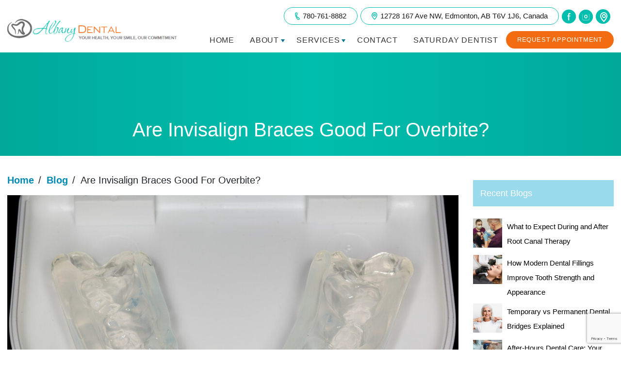

--- FILE ---
content_type: text/html; charset=UTF-8
request_url: https://www.albanydental.ca/are-invisalign-braces-good-for-overbite/
body_size: 19622
content:

<!DOCTYPE html>
<html lang="en-US">
    <head>
        <meta charset="UTF-8">
        <meta name="viewport" content="width=device-width, initial-scale=1, shrink-to-fit=no">
		<link rel="profile" href="https://gmpg.org/xfn/11">
		<link rel="pingback" href="https://www.albanydental.ca/xmlrpc.php">
		
		<meta property="og:image:width" content="1920" />
		<meta property="og:image:height" content="800" />
					<meta property="og:image" content="https://www.albanydental.ca/wp-content/uploads/2023/06/are-invisalign-braces-good-for-overbite.jpg" />
				
		
		
		<meta name="geo.region" content="CA-AB" />
<meta name="geo.placename" content="12728 167 Ave NW, Edmonton, AB T6V 1J6" />
<meta name="geo.position" content="53.62909300, -113.54345200" />
<meta name="ICBM" content="53.62909300, -113.54345200" />
<meta name="classification" content="Dentist Edmonton, Dentist Near Me, Edmonton Dentist , Dental Clinic Edmonton, Dental Clinic Near Me" />
<meta name="language" content="English" />
<meta name="GOOGLEBOT" content="index, follow" />
<meta name="Search Engine" content="https://www.google.com" />
<meta name="OWNER" content="Albany Dental" />
<meta name="author" content="Dr. Thinh Le" />
<meta name="copyright" content="Albany Dental" />
<meta name="expires" content="Never" /> 
<meta name="RATING" content="General" />
<meta name="REVISIT-AFTER" content="1 day" />		
		
        <meta name='robots' content='index, follow, max-image-preview:large, max-snippet:-1, max-video-preview:-1' />

	<!-- This site is optimized with the Yoast SEO plugin v22.4 - https://yoast.com/wordpress/plugins/seo/ -->
	<title>Are Invisalign Braces Best For Overbite?</title>
	<meta name="description" content="Wondering if Invisalign braces are suitable for correcting overbite? Consult our dentist to know the benefits of Invisalign treatment for overbite issues." />
	<link rel="canonical" href="https://www.albanydental.ca/are-invisalign-braces-good-for-overbite/" />
	<meta property="og:locale" content="en_US" />
	<meta property="og:type" content="article" />
	<meta property="og:title" content="Are Invisalign Braces Best For Overbite?" />
	<meta property="og:description" content="Wondering if Invisalign braces are suitable for correcting overbite? Consult our dentist to know the benefits of Invisalign treatment for overbite issues." />
	<meta property="og:url" content="https://www.albanydental.ca/are-invisalign-braces-good-for-overbite/" />
	<meta property="og:site_name" content="Albany Dental" />
	<meta property="article:published_time" content="2023-01-16T05:06:49+00:00" />
	<meta property="article:modified_time" content="2023-06-07T06:01:09+00:00" />
	<meta property="og:image" content="https://www.albanydental.ca/wp-content/uploads/2023/06/are-invisalign-braces-good-for-overbite.jpg" />
	<meta property="og:image:width" content="1000" />
	<meta property="og:image:height" content="687" />
	<meta property="og:image:type" content="image/jpeg" />
	<meta name="author" content="rohit-seo" />
	<meta name="twitter:card" content="summary_large_image" />
	<meta name="twitter:label1" content="Written by" />
	<meta name="twitter:data1" content="rohit-seo" />
	<meta name="twitter:label2" content="Est. reading time" />
	<meta name="twitter:data2" content="4 minutes" />
	<!-- / Yoast SEO plugin. -->


<link rel='dns-prefetch' href='//fonts.googleapis.com' />
<link rel="alternate" type="application/rss+xml" title="Albany Dental &raquo; Feed" href="https://www.albanydental.ca/feed/" />
<link rel="alternate" type="application/rss+xml" title="Albany Dental &raquo; Comments Feed" href="https://www.albanydental.ca/comments/feed/" />
<script type="text/javascript">
/* <![CDATA[ */
window._wpemojiSettings = {"baseUrl":"https:\/\/s.w.org\/images\/core\/emoji\/14.0.0\/72x72\/","ext":".png","svgUrl":"https:\/\/s.w.org\/images\/core\/emoji\/14.0.0\/svg\/","svgExt":".svg","source":{"concatemoji":"https:\/\/www.albanydental.ca\/wp-includes\/js\/wp-emoji-release.min.js?ver=6.4.7"}};
/*! This file is auto-generated */
!function(i,n){var o,s,e;function c(e){try{var t={supportTests:e,timestamp:(new Date).valueOf()};sessionStorage.setItem(o,JSON.stringify(t))}catch(e){}}function p(e,t,n){e.clearRect(0,0,e.canvas.width,e.canvas.height),e.fillText(t,0,0);var t=new Uint32Array(e.getImageData(0,0,e.canvas.width,e.canvas.height).data),r=(e.clearRect(0,0,e.canvas.width,e.canvas.height),e.fillText(n,0,0),new Uint32Array(e.getImageData(0,0,e.canvas.width,e.canvas.height).data));return t.every(function(e,t){return e===r[t]})}function u(e,t,n){switch(t){case"flag":return n(e,"\ud83c\udff3\ufe0f\u200d\u26a7\ufe0f","\ud83c\udff3\ufe0f\u200b\u26a7\ufe0f")?!1:!n(e,"\ud83c\uddfa\ud83c\uddf3","\ud83c\uddfa\u200b\ud83c\uddf3")&&!n(e,"\ud83c\udff4\udb40\udc67\udb40\udc62\udb40\udc65\udb40\udc6e\udb40\udc67\udb40\udc7f","\ud83c\udff4\u200b\udb40\udc67\u200b\udb40\udc62\u200b\udb40\udc65\u200b\udb40\udc6e\u200b\udb40\udc67\u200b\udb40\udc7f");case"emoji":return!n(e,"\ud83e\udef1\ud83c\udffb\u200d\ud83e\udef2\ud83c\udfff","\ud83e\udef1\ud83c\udffb\u200b\ud83e\udef2\ud83c\udfff")}return!1}function f(e,t,n){var r="undefined"!=typeof WorkerGlobalScope&&self instanceof WorkerGlobalScope?new OffscreenCanvas(300,150):i.createElement("canvas"),a=r.getContext("2d",{willReadFrequently:!0}),o=(a.textBaseline="top",a.font="600 32px Arial",{});return e.forEach(function(e){o[e]=t(a,e,n)}),o}function t(e){var t=i.createElement("script");t.src=e,t.defer=!0,i.head.appendChild(t)}"undefined"!=typeof Promise&&(o="wpEmojiSettingsSupports",s=["flag","emoji"],n.supports={everything:!0,everythingExceptFlag:!0},e=new Promise(function(e){i.addEventListener("DOMContentLoaded",e,{once:!0})}),new Promise(function(t){var n=function(){try{var e=JSON.parse(sessionStorage.getItem(o));if("object"==typeof e&&"number"==typeof e.timestamp&&(new Date).valueOf()<e.timestamp+604800&&"object"==typeof e.supportTests)return e.supportTests}catch(e){}return null}();if(!n){if("undefined"!=typeof Worker&&"undefined"!=typeof OffscreenCanvas&&"undefined"!=typeof URL&&URL.createObjectURL&&"undefined"!=typeof Blob)try{var e="postMessage("+f.toString()+"("+[JSON.stringify(s),u.toString(),p.toString()].join(",")+"));",r=new Blob([e],{type:"text/javascript"}),a=new Worker(URL.createObjectURL(r),{name:"wpTestEmojiSupports"});return void(a.onmessage=function(e){c(n=e.data),a.terminate(),t(n)})}catch(e){}c(n=f(s,u,p))}t(n)}).then(function(e){for(var t in e)n.supports[t]=e[t],n.supports.everything=n.supports.everything&&n.supports[t],"flag"!==t&&(n.supports.everythingExceptFlag=n.supports.everythingExceptFlag&&n.supports[t]);n.supports.everythingExceptFlag=n.supports.everythingExceptFlag&&!n.supports.flag,n.DOMReady=!1,n.readyCallback=function(){n.DOMReady=!0}}).then(function(){return e}).then(function(){var e;n.supports.everything||(n.readyCallback(),(e=n.source||{}).concatemoji?t(e.concatemoji):e.wpemoji&&e.twemoji&&(t(e.twemoji),t(e.wpemoji)))}))}((window,document),window._wpemojiSettings);
/* ]]> */
</script>
<style id='wp-emoji-styles-inline-css' type='text/css'>

	img.wp-smiley, img.emoji {
		display: inline !important;
		border: none !important;
		box-shadow: none !important;
		height: 1em !important;
		width: 1em !important;
		margin: 0 0.07em !important;
		vertical-align: -0.1em !important;
		background: none !important;
		padding: 0 !important;
	}
</style>
<link rel='stylesheet' id='wp-block-library-css' href='https://www.albanydental.ca/wp-includes/css/dist/block-library/style.min.css?ver=6.4.7' type='text/css' media='all' />
<style id='classic-theme-styles-inline-css' type='text/css'>
/*! This file is auto-generated */
.wp-block-button__link{color:#fff;background-color:#32373c;border-radius:9999px;box-shadow:none;text-decoration:none;padding:calc(.667em + 2px) calc(1.333em + 2px);font-size:1.125em}.wp-block-file__button{background:#32373c;color:#fff;text-decoration:none}
</style>
<style id='global-styles-inline-css' type='text/css'>
body{--wp--preset--color--black: #000000;--wp--preset--color--cyan-bluish-gray: #abb8c3;--wp--preset--color--white: #ffffff;--wp--preset--color--pale-pink: #f78da7;--wp--preset--color--vivid-red: #cf2e2e;--wp--preset--color--luminous-vivid-orange: #ff6900;--wp--preset--color--luminous-vivid-amber: #fcb900;--wp--preset--color--light-green-cyan: #7bdcb5;--wp--preset--color--vivid-green-cyan: #00d084;--wp--preset--color--pale-cyan-blue: #8ed1fc;--wp--preset--color--vivid-cyan-blue: #0693e3;--wp--preset--color--vivid-purple: #9b51e0;--wp--preset--gradient--vivid-cyan-blue-to-vivid-purple: linear-gradient(135deg,rgba(6,147,227,1) 0%,rgb(155,81,224) 100%);--wp--preset--gradient--light-green-cyan-to-vivid-green-cyan: linear-gradient(135deg,rgb(122,220,180) 0%,rgb(0,208,130) 100%);--wp--preset--gradient--luminous-vivid-amber-to-luminous-vivid-orange: linear-gradient(135deg,rgba(252,185,0,1) 0%,rgba(255,105,0,1) 100%);--wp--preset--gradient--luminous-vivid-orange-to-vivid-red: linear-gradient(135deg,rgba(255,105,0,1) 0%,rgb(207,46,46) 100%);--wp--preset--gradient--very-light-gray-to-cyan-bluish-gray: linear-gradient(135deg,rgb(238,238,238) 0%,rgb(169,184,195) 100%);--wp--preset--gradient--cool-to-warm-spectrum: linear-gradient(135deg,rgb(74,234,220) 0%,rgb(151,120,209) 20%,rgb(207,42,186) 40%,rgb(238,44,130) 60%,rgb(251,105,98) 80%,rgb(254,248,76) 100%);--wp--preset--gradient--blush-light-purple: linear-gradient(135deg,rgb(255,206,236) 0%,rgb(152,150,240) 100%);--wp--preset--gradient--blush-bordeaux: linear-gradient(135deg,rgb(254,205,165) 0%,rgb(254,45,45) 50%,rgb(107,0,62) 100%);--wp--preset--gradient--luminous-dusk: linear-gradient(135deg,rgb(255,203,112) 0%,rgb(199,81,192) 50%,rgb(65,88,208) 100%);--wp--preset--gradient--pale-ocean: linear-gradient(135deg,rgb(255,245,203) 0%,rgb(182,227,212) 50%,rgb(51,167,181) 100%);--wp--preset--gradient--electric-grass: linear-gradient(135deg,rgb(202,248,128) 0%,rgb(113,206,126) 100%);--wp--preset--gradient--midnight: linear-gradient(135deg,rgb(2,3,129) 0%,rgb(40,116,252) 100%);--wp--preset--font-size--small: 13px;--wp--preset--font-size--medium: 20px;--wp--preset--font-size--large: 36px;--wp--preset--font-size--x-large: 42px;--wp--preset--spacing--20: 0.44rem;--wp--preset--spacing--30: 0.67rem;--wp--preset--spacing--40: 1rem;--wp--preset--spacing--50: 1.5rem;--wp--preset--spacing--60: 2.25rem;--wp--preset--spacing--70: 3.38rem;--wp--preset--spacing--80: 5.06rem;--wp--preset--shadow--natural: 6px 6px 9px rgba(0, 0, 0, 0.2);--wp--preset--shadow--deep: 12px 12px 50px rgba(0, 0, 0, 0.4);--wp--preset--shadow--sharp: 6px 6px 0px rgba(0, 0, 0, 0.2);--wp--preset--shadow--outlined: 6px 6px 0px -3px rgba(255, 255, 255, 1), 6px 6px rgba(0, 0, 0, 1);--wp--preset--shadow--crisp: 6px 6px 0px rgba(0, 0, 0, 1);}:where(.is-layout-flex){gap: 0.5em;}:where(.is-layout-grid){gap: 0.5em;}body .is-layout-flow > .alignleft{float: left;margin-inline-start: 0;margin-inline-end: 2em;}body .is-layout-flow > .alignright{float: right;margin-inline-start: 2em;margin-inline-end: 0;}body .is-layout-flow > .aligncenter{margin-left: auto !important;margin-right: auto !important;}body .is-layout-constrained > .alignleft{float: left;margin-inline-start: 0;margin-inline-end: 2em;}body .is-layout-constrained > .alignright{float: right;margin-inline-start: 2em;margin-inline-end: 0;}body .is-layout-constrained > .aligncenter{margin-left: auto !important;margin-right: auto !important;}body .is-layout-constrained > :where(:not(.alignleft):not(.alignright):not(.alignfull)){max-width: var(--wp--style--global--content-size);margin-left: auto !important;margin-right: auto !important;}body .is-layout-constrained > .alignwide{max-width: var(--wp--style--global--wide-size);}body .is-layout-flex{display: flex;}body .is-layout-flex{flex-wrap: wrap;align-items: center;}body .is-layout-flex > *{margin: 0;}body .is-layout-grid{display: grid;}body .is-layout-grid > *{margin: 0;}:where(.wp-block-columns.is-layout-flex){gap: 2em;}:where(.wp-block-columns.is-layout-grid){gap: 2em;}:where(.wp-block-post-template.is-layout-flex){gap: 1.25em;}:where(.wp-block-post-template.is-layout-grid){gap: 1.25em;}.has-black-color{color: var(--wp--preset--color--black) !important;}.has-cyan-bluish-gray-color{color: var(--wp--preset--color--cyan-bluish-gray) !important;}.has-white-color{color: var(--wp--preset--color--white) !important;}.has-pale-pink-color{color: var(--wp--preset--color--pale-pink) !important;}.has-vivid-red-color{color: var(--wp--preset--color--vivid-red) !important;}.has-luminous-vivid-orange-color{color: var(--wp--preset--color--luminous-vivid-orange) !important;}.has-luminous-vivid-amber-color{color: var(--wp--preset--color--luminous-vivid-amber) !important;}.has-light-green-cyan-color{color: var(--wp--preset--color--light-green-cyan) !important;}.has-vivid-green-cyan-color{color: var(--wp--preset--color--vivid-green-cyan) !important;}.has-pale-cyan-blue-color{color: var(--wp--preset--color--pale-cyan-blue) !important;}.has-vivid-cyan-blue-color{color: var(--wp--preset--color--vivid-cyan-blue) !important;}.has-vivid-purple-color{color: var(--wp--preset--color--vivid-purple) !important;}.has-black-background-color{background-color: var(--wp--preset--color--black) !important;}.has-cyan-bluish-gray-background-color{background-color: var(--wp--preset--color--cyan-bluish-gray) !important;}.has-white-background-color{background-color: var(--wp--preset--color--white) !important;}.has-pale-pink-background-color{background-color: var(--wp--preset--color--pale-pink) !important;}.has-vivid-red-background-color{background-color: var(--wp--preset--color--vivid-red) !important;}.has-luminous-vivid-orange-background-color{background-color: var(--wp--preset--color--luminous-vivid-orange) !important;}.has-luminous-vivid-amber-background-color{background-color: var(--wp--preset--color--luminous-vivid-amber) !important;}.has-light-green-cyan-background-color{background-color: var(--wp--preset--color--light-green-cyan) !important;}.has-vivid-green-cyan-background-color{background-color: var(--wp--preset--color--vivid-green-cyan) !important;}.has-pale-cyan-blue-background-color{background-color: var(--wp--preset--color--pale-cyan-blue) !important;}.has-vivid-cyan-blue-background-color{background-color: var(--wp--preset--color--vivid-cyan-blue) !important;}.has-vivid-purple-background-color{background-color: var(--wp--preset--color--vivid-purple) !important;}.has-black-border-color{border-color: var(--wp--preset--color--black) !important;}.has-cyan-bluish-gray-border-color{border-color: var(--wp--preset--color--cyan-bluish-gray) !important;}.has-white-border-color{border-color: var(--wp--preset--color--white) !important;}.has-pale-pink-border-color{border-color: var(--wp--preset--color--pale-pink) !important;}.has-vivid-red-border-color{border-color: var(--wp--preset--color--vivid-red) !important;}.has-luminous-vivid-orange-border-color{border-color: var(--wp--preset--color--luminous-vivid-orange) !important;}.has-luminous-vivid-amber-border-color{border-color: var(--wp--preset--color--luminous-vivid-amber) !important;}.has-light-green-cyan-border-color{border-color: var(--wp--preset--color--light-green-cyan) !important;}.has-vivid-green-cyan-border-color{border-color: var(--wp--preset--color--vivid-green-cyan) !important;}.has-pale-cyan-blue-border-color{border-color: var(--wp--preset--color--pale-cyan-blue) !important;}.has-vivid-cyan-blue-border-color{border-color: var(--wp--preset--color--vivid-cyan-blue) !important;}.has-vivid-purple-border-color{border-color: var(--wp--preset--color--vivid-purple) !important;}.has-vivid-cyan-blue-to-vivid-purple-gradient-background{background: var(--wp--preset--gradient--vivid-cyan-blue-to-vivid-purple) !important;}.has-light-green-cyan-to-vivid-green-cyan-gradient-background{background: var(--wp--preset--gradient--light-green-cyan-to-vivid-green-cyan) !important;}.has-luminous-vivid-amber-to-luminous-vivid-orange-gradient-background{background: var(--wp--preset--gradient--luminous-vivid-amber-to-luminous-vivid-orange) !important;}.has-luminous-vivid-orange-to-vivid-red-gradient-background{background: var(--wp--preset--gradient--luminous-vivid-orange-to-vivid-red) !important;}.has-very-light-gray-to-cyan-bluish-gray-gradient-background{background: var(--wp--preset--gradient--very-light-gray-to-cyan-bluish-gray) !important;}.has-cool-to-warm-spectrum-gradient-background{background: var(--wp--preset--gradient--cool-to-warm-spectrum) !important;}.has-blush-light-purple-gradient-background{background: var(--wp--preset--gradient--blush-light-purple) !important;}.has-blush-bordeaux-gradient-background{background: var(--wp--preset--gradient--blush-bordeaux) !important;}.has-luminous-dusk-gradient-background{background: var(--wp--preset--gradient--luminous-dusk) !important;}.has-pale-ocean-gradient-background{background: var(--wp--preset--gradient--pale-ocean) !important;}.has-electric-grass-gradient-background{background: var(--wp--preset--gradient--electric-grass) !important;}.has-midnight-gradient-background{background: var(--wp--preset--gradient--midnight) !important;}.has-small-font-size{font-size: var(--wp--preset--font-size--small) !important;}.has-medium-font-size{font-size: var(--wp--preset--font-size--medium) !important;}.has-large-font-size{font-size: var(--wp--preset--font-size--large) !important;}.has-x-large-font-size{font-size: var(--wp--preset--font-size--x-large) !important;}
.wp-block-navigation a:where(:not(.wp-element-button)){color: inherit;}
:where(.wp-block-post-template.is-layout-flex){gap: 1.25em;}:where(.wp-block-post-template.is-layout-grid){gap: 1.25em;}
:where(.wp-block-columns.is-layout-flex){gap: 2em;}:where(.wp-block-columns.is-layout-grid){gap: 2em;}
.wp-block-pullquote{font-size: 1.5em;line-height: 1.6;}
</style>
<link rel='stylesheet' id='contact-form-7-css' href='https://www.albanydental.ca/wp-content/plugins/contact-form-7/includes/css/styles.css?ver=5.9.3' type='text/css' media='all' />
<link rel='stylesheet' id='fancybox-css' href='https://www.albanydental.ca/wp-content/plugins/easy-fancybox/fancybox/1.5.4/jquery.fancybox.min.css?ver=6.4.7' type='text/css' media='screen' />
<link rel='stylesheet' id='dtpicker-css' href='https://www.albanydental.ca/wp-content/plugins/date-time-picker-field/assets/js/vendor/datetimepicker/jquery.datetimepicker.min.css?ver=6.4.7' type='text/css' media='all' />
<link rel='stylesheet' id='tpbc-style-css' href='https://www.albanydental.ca/wp-content/themes/dental/style.css?ver=6.4.7' type='text/css' media='all' />
<link rel='stylesheet' id='dental_main-css' href='https://www.albanydental.ca/wp-content/themes/dental/dental_main.css?ver=6.4.7' type='text/css' media='all' />
<link rel='stylesheet' id='tpbc-bootstrap-css' href='https://www.albanydental.ca/wp-content/themes/dental/assets/css/bootstrap/bootstrap.min.css?ver=6.4.7' type='text/css' media='all' />
<link rel='stylesheet' id='tpbc-bootstrap-reboot-css' href='https://www.albanydental.ca/wp-content/themes/dental/assets/css/bootstrap/bootstrap-reboot.min.css?ver=6.4.7' type='text/css' media='all' />
<link rel='stylesheet' id='tpbc-montserrat-css' href='https://fonts.googleapis.com/css?family=Montserrat%3A400%2C500%2C600%2C700&#038;ver=6.4.7' type='text/css' media='all' />
<link rel='stylesheet' id='tpbc-bootstrapwp-css' href='https://www.albanydental.ca/wp-content/themes/dental/assets/css/bootstrap-wp.css?ver=6.4.7' type='text/css' media='all' />
<link rel='stylesheet' id='slick-css-css' href='https://www.albanydental.ca/wp-content/themes/dental/slick/slick.css?ver=6.4.7' type='text/css' media='all' />
<link rel='stylesheet' id='slick-theme-css-css' href='https://www.albanydental.ca/wp-content/themes/dental/slick/slick-theme.css?ver=6.4.7' type='text/css' media='all' />
<script type="text/javascript" src="https://www.albanydental.ca/wp-includes/js/jquery/jquery.min.js?ver=3.7.1" id="jquery-core-js"></script>
<script type="text/javascript" src="https://www.albanydental.ca/wp-includes/js/jquery/jquery-migrate.min.js?ver=3.4.1" id="jquery-migrate-js"></script>
<script type="text/javascript" src="https://www.albanydental.ca/wp-content/themes/dental/assets/js/bootstrap/bootstrap.bundle.min.js?ver=6.4.7&#039; async=&#039;async" id="tpbc-bootstrapjs-js"></script>
<script type="text/javascript" src="https://www.albanydental.ca/wp-content/themes/dental/assets/js/bootstrap/popper.min.js?ver=6.4.7&#039; async=&#039;async" id="tpbc-popperjs-js"></script>
<script type="text/javascript" src="https://www.albanydental.ca/wp-content/themes/dental/assets/js/js_dental.js?ver=1.5.7&#039; async=&#039;async" id="dental-js-js"></script>
<link rel="EditURI" type="application/rsd+xml" title="RSD" href="https://www.albanydental.ca/xmlrpc.php?rsd" />
<meta name="generator" content="WordPress 6.4.7" />
<link rel='shortlink' href='https://www.albanydental.ca/?p=3404' />
<meta name="generator" content="Powered by WPBakery Page Builder - drag and drop page builder for WordPress."/>
<link rel="icon" href="https://www.albanydental.ca/wp-content/uploads/2019/12/albany-dental-favicon-50x50.png" sizes="32x32" />
<link rel="icon" href="https://www.albanydental.ca/wp-content/uploads/2019/12/albany-dental-favicon.png" sizes="192x192" />
<link rel="apple-touch-icon" href="https://www.albanydental.ca/wp-content/uploads/2019/12/albany-dental-favicon.png" />
<meta name="msapplication-TileImage" content="https://www.albanydental.ca/wp-content/uploads/2019/12/albany-dental-favicon.png" />
		<style type="text/css" id="wp-custom-css">
			/*CDCP POP css*/

#cddp-pop {
  z-index: 22222222;
  position: relative;
}
#cddp-pop .overlay {
opacity: 0;
position: fixed;
top: 0;
bottom: 0;
left: 0;
right: 0;
z-index: 1;
 background-color: rgba(0, 0, 0, 0.7);
}
#cddp-pop button#close-modal-btn {
    float: right;
    font-size: 30px;
    background-color: #000;
    color: #ffffff;
    cursor: pointer;
    z-index: 2;
    position: relative;
    outline: none;
    border: none;
    padding: 5px 5px 5px 5px;
    margin: -12px -12px 0px 0px;
    border-radius: 50%;
    height: 35px;
    width: 35px;
    line-height: 0;
    display: flex;
    align-items: center;
    justify-content: center;
}
#cddp-pop .modal {
max-width: 650px;
height: 650px;
margin: auto;
position: absolute;
top: 0;
bottom: 0;
right: 0;
left: 0;
background-image: url('https://www.albanydental.ca/wp-content/uploads/2025/04/albany-dental-guided.png');
background-size: 100%;
background-repeat: no-repeat;
display: block;
  overflow: visible;

}
#cddp-pop .modal a{
display: inline-block;
  position: absolute;
  width: 100%;
  height: 100%;
}
#cddp-pop .show-modal {
opacity: 1;
animation: show 0.7s;
}

@keyframes show {
from {
  opacity: 0;
  transform: scale(10);    
}
to {
  opacity: 1;
  transform: scale(1);
}
}

#cddp-pop .hide-modal {
opacity: 0;
animation: hidecdcp 0.7s;
visibility: hidden;
transition: visibility 0.7s;
}
@media (max-width:767px){
	#cddp-pop .modal {
		top:-50%;
		left: 50%;
		transform: translate(-50%,50%);
		width: 95%
	}
}

@keyframes hidecdcp {
from {
  opacity: 1;
  transform: scale(1);
}
to {
  opacity: 0;
  transform: scale(3);
}
}


/*CDCP POP END */


.hm-team {
    padding: 0 15px;
}
.h-team .slick-prev, .h-team .slick-next {
    height: 35px;
    width: 35px;
}
.h-team .team-member a .team-info {
    min-height: 90px;
    display: flex;
    justify-content: center;
    align-items: center;
    flex-direction: column;
}
.why-choose .sv-item p {
    min-height: 170px !important;
}
.h-services {
    padding-top: 50px !important;
}
span.sat-alt {
    display: block;
}
.footer-map iframe {
    border: 0;
}
.main-contact-sec .add-list li:nth-child(1){background:url(//www.albanydental.ca/wp-content/uploads/2019/04/phone-1.png) no-repeat left top;}
.main-contact-sec .add-list li:nth-child(2) {background: url(//www.albanydental.ca/wp-content/uploads/2019/04/map-1.png) no-repeat left top;}
.main-contact-sec .add-list li:nth-child(3) {background: url(//www.albanydental.ca/wp-content/uploads/2019/04/email-1.png) no-repeat left top;}
ul.custom-list {text-align: left;}
.no-blogs{display: flex;justify-content: center;flex-direction: column;text-align: center; min-height:400px}
.no-blogs h3{text-align: center;padding: 50px 0px;font-size: 40px;font-weight: bold;}
.sv-item li:nth-child(6):hover a{ background: url(//www.albanydental.ca/wp-content/uploads/2019/11/srv-icon-6-hover.png) no-repeat top center; } 
.sv-item li:nth-child(6) a{ background: url(//www.albanydental.ca/wp-content/uploads/2019/11/srv-icon-6.png) no-repeat top center; }
.h-book-appointment:before {background:url(//www.albanydental.ca/wp-content/uploads/2019/11/traiangle-upper1.png) no-repeat right top;}
.sv-item li:nth-child(5) a{ background: url(//www.albanydental.ca/wp-content/uploads/2020/02/srv-icon-5u.png) no-repeat top center; }
.sv-item li:nth-child(5):hover a{ background: url(//www.albanydental.ca/wp-content/uploads/2020/02/srv-icon-5uover.png) no-repeat top center; } 

/***********************/
.type-post .entry-header, .type-post .entry-footer, .type-post .entry-content {padding-right: 0;}
.top-contact-info li.header-social a { padding: 0px; border: 0px;  font-size: 28px; }
.top-contact-info li.header-social a:hover {background: transparent;}
.top-contact-info li.header-social a:hover i{color:#6b6b6b !important;}
#hellobar-bar{ display:none; }
body .site-header .top-header{ padding-top:10px; }

/***********************/
.sgpb-main-html-content-wrapper h3 {font-family: inherit;font-weight: 700;color: #FFF;font-size: 26px;margin-bottom: 20px;}
.sgpb-main-html-content-wrapper a{text-decoration:underline;font-weight:500 !important; color: #FFF; font-size:inherit;}
.sgpb-main-html-content-wrapper ul {padding-left: 20px;}
.sgpb-main-html-content-wrapper ul li {margin-bottom: 10px; font-family: inherit;font-weight: normal; font-size:1.1625rem;}
.sgpb-main-html-content-wrapper p {font-family: inherit;font-weight: normal;color: #FFF;}
.sg-popup-content {border-bottom-width: 0px!important;border: none!important;box-shadow: none!important;background:#00bead!important;color: #fff;padding:10px;}
.sgpb-popup-close-button-1 {top: 5px !important;right: 20px!important;}
.sgpb-main-html-content-wrapper {padding: 20px;}
.sgpb-main-html-content-wrapper h2, .sgpb-main-html-content-wrapper p { padding: 5px 0px;}
.sgpb-main-html-content-wrapper strong {font-size: 18px;font-weight: 700;font-family: inherit;}

/* width */
div#sgpb-popup-dialog-main-div::-webkit-scrollbar { width: 10px;}
/* Track */
div#sgpb-popup-dialog-main-div::-webkit-scrollbar-track {background: #eeeff1;opacity:0.7;} 
/* Handle */
div#sgpb-popup-dialog-main-div::-webkit-scrollbar-thumb { background: #555;}
div#sgpb-popup-dialog-main-div::-webkit-scrollbar-thumb:hover {background: #888;}
.single-post .entry-content p {text-align: justify;font-size: 16px;}
.fee-sec {padding: 30px;background: #c85305;color: #fff;box-shadow: 0px 0px 30px #c4c4c4;border-radius: 50px 0;border: solid 5px #fff;}
.f-social a{ color: #fff; font-size: 24px; margin-right: 5px; }
.f-social a:hover{ color:#fff; text-decoration:none; opacity:0.8; }
/*faqs-css*/
.custom-tab .vc_tta-style-classic .vc_tta-panel .vc_tta-panel-heading {background: #00b6a3 !important;border: none !important;}
.custom-tab .vc_tta-style-classic .vc_tta-panel.vc_tta-panel.vc_active .vc_tta-panel-heading a {color: #fff;}
.custom-tab .vc_tta-style-classic .vc_tta-panel .vc_tta-panel-heading:hover {background: #03887a !important;}
.custom-tab h4 a .vc_tta-title-text {font-size: 1.7rem;}
.custom-tab .vc_tta-panel-heading h4 a {padding-top: 20px !important;padding-bottom: 20px !important;}
.custom-tab .vc_tta-style-classic .vc_tta-panel.vc_active .vc_tta-panel-heading a {color: #fff !important;}
.custom-tab .vc_tta-container {margin-bottom: 0;}
body .custom-tab h4 a .vc_tta-title-text {font-size: 20px; font-weight: 600}
.wpb-js-composer .custom-tab .vc_tta-color-black.vc_tta-style-classic .vc_active .vc_tta-panel-heading .vc_tta-controls-icon::before {border-color: #fff !important;}
body .custom-tab .vc_tta-container {margin-bottom: 0;}
body .custom-list {padding: 0 0 10px 15px;margin: 0;}
.custom-list li {list-style: none;position: relative;}
.custom-tab{padding-top: 50px; padding-bottom: 50px;}
/*---AS---------10-10-22------*/
.header-banner h1 {
    padding: 135px 0 30px 0;
    }
span.wpcf7-spinner {
    display: none;
}
/*---AS---------END------*/
@media(max-width:767px){body .custom-tab h4 a {line-height: 20px;} body .custom-tab h4 a .vc_tta-title-text {font-size: 16px;line-height: 14px;}}



@media(max-width:767px){
.our-caring-dental-assistants .team_section_main .team_section_inner .col-md-3:first-child {
    margin-left: 0% !important;
}
	img.sgpb-popup-close-button-1 { right: 10px !important;}
	div#sgpb-popup-dialog-main-div {max-height: 540px !important;}	
}
@media(max-width:1280px){
	.why-choose .sv-item{ min-height:531px; }
}
@media(max-width:767px){
	.top-contact-info li{ width:100%; }
	.homepage-slider .slide-inner{ text-align:center; }
	.site-header.header-transparent{ position:fixed; }
}
/* 26 March 2020 */
@media(max-width:991px){
	.header-banner h1{ padding:158px 0 30px; }
}
@media(max-width:767px){
.header-banner h1 {padding: 30px 0;}
	body .site-header .top-header{ padding-top:0px; }
}




/*-----24-01-2022-----*/
.single-post .post-2859 .single-post-thumb img{
    width: 100% !important;
}

/*------15-02-2022------*/
.vc_custom_1582524259690 .team_section_inner .col-md-3:first-child {
    margin-left: 11%;
}

/* .dental-assistants .team_section_inner .col-md-3:first-child{
	 margin-left: 11%;
} */


/*------30-03-2022------*/
.our-caring-dental-assistants .team_section_main .team_section_inner .col-md-3:first-child {
/*     margin-left: 25%; */
}
/*---AS---------10-10-22------*/
@media all and (min-width:768px) and (max-width: 991px) {
.navbar .navbar-nav li.dropdown .dropdown-toggle{
	padding: 0px;
}
.widget-area .recent-post-section .post_info a {
    font-size: 13px !important;
}
.site-header .top-header .widget{
	margin-bottom: 5px;
}
.wpb_column.vc_column_container.vc_col-sm-6 {
    width: 100%;
    padding: 10px;
}
.sv-item li{
	padding: 50px 10px;
}
.contact-hours .hours li{
	font-size: 13px;
}
/* li.sat {
    padding: 25px 0px !important;
} */
span.sat-alt {
    display: block;
}
}

@media all and (min-width:0px) and (max-width: 280px) {
.site-footer .widget .hours li {
    font-size: 13px !important;
}
.sv-item li {
    padding: 35px 10px !important;
}
.site-footer .widget .hours li{
	font-size: 15px;
	}
	.main-contact-sec .form-outline .wpcf7-list-item-label {
    font-size: 10px;
	}
}

@media all and (min-width:0px) and (max-width: 320px) {
.about-text .green-btn{
	margin: 0 10px 10px 0px;
	}
.contact-hours .hours li{
	font-size: 13px;
  }
	
span.sat-alt {
    display: block;
	}
}
@media all and (min-width:321px) and (max-width: 360px) 
.about-text .green-btn {margin: 0 0px 0 0 !important;}
@media all and (min-width:0px) and (max-width: 767px) {
ul.page-numbers.pagination {
    padding-left: 35% !important;
}
.checekbox-main .form-label1, .checekbox-main .form-label2 {
	width: 100%;
}
/* .page-id-1023 .type-page .entry-content li.sat {
    padding: 25px 0 45px 0px !important;
} */
.site-footer .widget .hours li {
    font-size: 16px;
}
.navbar .navbar-nav li.dropdown .dropdown-toggle{
	padding: 0px;
	}
}
@media all and (min-width:321px) and (max-width: 767px) {
.sv-item li{
	padding: 60px 10px;
	}
}	
@media all and (min-width:768px) and (max-width: 980px) {
.team_section_main .team_section_inner .team_more {
    font-size: 10px;
}
.why-choose .sv-item h3 {
    min-height: 115px;
}
.why-choose .sv-item p {
    min-height: 315px !important;
}
}
@media (max-width: 1199px){
.checekbox-main span {
    font-size: 10px;
	}
}
.single-member-content h2 .single-des {
    display: inline-block;
    padding: 0 0 0 40px;
    position: relative;
}
.single-member-content h2 .single-des:after {
    position: absolute;
    content: "";
    border-bottom: solid 2px #000;
    width: 15px;
    left: 13px;
    top: 22px;
}
.widget-area .recent-post-section .post_info a{
	font-size: 15px;
}
ul.page-numbers.pagination {
    padding-left: 45%;
}
ul.page-numbers.pagination a {
    background-color: #00bead;
    padding: 4px;
    margin-right: 5px;
    color: #fff !important;
}
.pagination li a:hover, .pagination li a:focus{
        background-color: #f46c11 !important;
}
.pagination li .active, .pagination li .current, .pagination li span:hover {
    background-color: #f46c11 !important;
    padding: 4px !important;
    margin-right: 5px !important;
    color: #fff !important;
}
/*---AS---------10-10-22------*/



/* Commented By AP */

@media (max-width: 280px){
	ul.sv-item li {
		padding: 45px 10px !important;
	}
	ul.sv-item {
		padding: 0px;
	}
}
@media (min-width: 281px) and (max-width: 320px){
	ul.sv-item.row li {
			padding: 70px 10px;
	}
	ul.sv-item.row {
		display: contents;
	}
}
@media all and (min-width:360px) and (max-width:360px){
	ul.sv-item {
		padding: 0px 28px;
	}
} 
@media (min-width: 321px) and (max-width: 767px){
	ul.sv-item li {
		padding: 60px 10px;
	}
}
@media (min-width: 768px) and (max-width: 991px){
	ul.sv-item.row {
	    padding-top: 0px;
	}
	ul.sv-item li {
		padding: 70px 10px;
	}
	.single-service h2{
		padding-top: 12px;
	}
	.single-service .wpb_column.vc_column_container.vc_col-sm-6{
		display: contents;
	}
}

span.sat-alt{
	margin-top:-5px;
}
.form-outline input[type="submit"]{
    line-height:unset !important;
}
.checekbox-main .form-label1, .checekbox-main .form-label2{
    line-height:39px !important;
}
form p {
    margin-bottom: unset !important;
}
.checekbox-main p {
    padding-bottom: 9px;
}
.footer-map-form input[type="submit"]{
	padding:6px 45px !important;
}
@media (max-width:767px){
	.single-post .wp-post-image{
		margin-right:0px;
	}
}

.single .entry-content ul li {
    font-size: 16px;
    font-family: -apple-system,BlinkMacSystemFont,"Segoe UI",Roboto,"Helvetica Neue",Arial,sans-serif,"Apple Color Emoji","Segoe UI Emoji","Segoe UI Symbol";
}
/* Ended By AP */

@media(max-width: 1199px){
	.site-header.header-transparent .navbar .navbar-nav li:last-child {display: block;}
	
	.site-header.header-transparent .navbar .navbar-nav li.book-appt:last-child{display: none;}
}





@media  (max-width:767px){
.btn-center {
	display: flex;
	flex-direction: column;
	justify-content: center;
	gap: 10px;
}
.btn-center a {
	margin: 0 !important;
	text-align: center;
}
}

.cdcp-topbar a {
	background: #0fbaa8;
	display: block;
	width: 100%;
	padding: 10px;
	font-size: 16px;
	text-align: center;
	color: #fff;
	text-decoration: none;
	transition: 0.3s linear;
}
.cdcp-topbar a:hover {
	background: #f37623;
}
.cdcp-topbar {display:none;}
.home .cdcp-topbar {display:block;}
#hellobar-bar {
	display: none;
	padding: 0 !important;
}
/* 
body .site-header.header-transparent {

    padding-top: 10px;
    position: fixed !important;
    top: 0px !important;
    width: 100%;
    z-index: 99999;
}
 */
/* @media(max-width: 767px){
	.book-appointment {
    background-color: #4CAF50;
    border: none;
    color: white;

    position: absolute;
    margin: 0;
  
    padding: 8px 5px;
    font-size: 10px;
    margin-left: 150px;
    cursor: pointer;
    border-radius: 8px;
    transition: background-color 0.3s ease;
display: block !important;
}

.book-appointment:hover {
  background-color: #45a049;
}


.navbar {
    justify-content: space-around !important;

}

.site-header .navbar {
    padding-left: 0px !important;
    padding-right: 0px !important;
}

.header-image {
    width: 80% !important;
}
} */
/* .top-contact-info {
  list-style: none;
  padding: 0;
  margin: 0;
}
.top-contact-info li {
  margin: 0px;
}
.top-contact-info li a {
    border-color: #fff;
	  font-size: 14px !important;
}
.sticky .top-contact-info li a {
    font-size: 16px !important;
    transition: 0.4s;
}

.top-contact-info li a.top-book {
    background: #ffffff00 !important;
    padding: 7px 20px;
    border-radius: 30px;
    margin-top: 0px;
    display: inline-block;
    color: #ffffff !important;
}


.d-flex {
    display: -webkit-box!important;
    display: -ms-flexbox!important;
    display: flex!important;
    justify-content: space-between !important;

}


 */
@media (max-width: 767px) {
  .top-contact-info li:nth-child(2) {
    width: 100%;
  }

  .top-contact-info li:nth-child(3),
  .top-contact-info li:nth-child(4) {
    width: 50%;
  }

  .top-contact-info li a.top-book {
    background: transparent;
    padding: 6px 8px !important;
    border-radius: 30px;
    margin-top: 0;
    display: inline-block;
    color: #ffffff;
  }

  a.top-book {
    display: block !important;
  }
}

@media (min-width: 768px) and (max-width: 3000px) {
  a.top-book {
    display: none !important;
  }
}

.site-header.header-transparent.sticky {
    position: fixed !important;
    background: rgba(255, 255, 255, .9);
}

.site-header.header-transparent {

	position: static !important;}



.areas-served-section {
    background-image: url('https://www.albanydental.ca/wp-content/uploads/2019/11/services-bg.jpg');
    background-size: cover;
    background-position: center;
    padding: 40px 20px;
    color: #fff;
    display: flex;
    text-align: center;
    margin: 0 auto;
    align-items: stretch;
    flex-direction: column;
    justify-content: center;
   margin-left: -15px !important;
   margin-right: -15px !important;
}

.area-section-title {
    font-size: 3em;
    margin-bottom: 20px;
    color: #000;
}

.areas-description {
    max-width: 1200px;
    margin: 0 auto 30px;
    color: #000;
}
.location-list {
    display: flex;
    gap: 10px;
    justify-content: center;
    flex-wrap: wrap;
    padding: 0;
    margin: 0;
}

.location-item {
    list-style: none;
    background-color: #00bead;
    padding: 10px 15px;
    border-radius: 6px;
    transition: background-color 0.3s, color 0.3s;
    width: 19%;

}



.location-item {
    display: flex;
    list-style: none;
    padding: 0;
    justify-content: center;
}

.location-item a {
    display: block;
    width: 100%;
    height: 100%;
    background-color: #00bead;
    padding: 10px 15px;
    border-radius: 6px;
    color: #fff !important;
    text-decoration: none;
    font-weight: bold;
    text-align: center;
    transition: background-color 0.3s, color 0.3s;
}

.location-item:hover a {
    background-color: #f46c11;
    color: #fff !important;
}

@media (max-width:1023px) {
.location-item a {
	font-size:15px;
	
	}
	.location-item {
  width:18%;	
	}
}
@media (max-width:767px) {
   
.area-section-title {
    font-size: 2em;
    margin-bottom: 20px;
    color: #000;
}

	.location-item {
		width: 90%;
	}
}

/*  */
.f-social {
    display: flex;
    flex-direction: row;
}
i.ne-icon-location-line-icon.mp {
    background-color: #00bead;
    color: #ffffff;
    font-size: 19px;
    border-radius: 30px;
    padding: 7px;
    width: 30px;
    height: 30px;
}

i.ne-icon-location-line-icon.fp {
    background-color: #ffffff;
    color: #6b6b6b;
    font-size: 16px;
    border-radius: 58px;
    top: 3px;
    display: flex;
    padding: 6px;
    /* display: flex; */
    width: 26px;
    height: 26px;
    position: relative;
}

i.ne-icon-location-line-icon.cp {
    background-color: #ffffff;
    color: #00bead;
    font-size: 21px;
    border-radius: 58px;
    top: -2px;
    display: flex;
    padding: 6px;
    /* display: flex; */
    width: 30px;
    height: 30px;
    position: relative;
}		</style>
		<script type="application/ld+json">
{
  "@context": "https://schema.org",
  "@type": "BlogPosting",
  "mainEntityOfPage": {
    "@type": "WebPage",
    "@id": "https://www.albanydental.ca/are-invisalign-braces-good-for-overbite/"
  },
  "headline": "Are Invisalign Braces Best For Overbite?",
  "description": "Wondering if Invisalign braces are suitable for correcting overbite? Consult our dentist to know the benefits of Invisalign treatment for overbite issues.",
  "image": "https://www.albanydental.ca/wp-content/uploads/2023/06/are-invisalign-braces-good-for-overbite.jpg",  
  "author": {
    "@type": "Organization",
    "name": "Albany Dental",
    "url": "https://www.albanydental.ca/"
  },  
  "publisher": {
    "@type": "Organization",
    "name": "Albany Dental",
    "logo": {
      "@type": "ImageObject",
      "url": "https://www.albanydental.ca/wp-content/uploads/2020/05/albany-dental-in-nw-edmonton.png"
    }
  },
  "datePublished": "2023-01-16",
  "dateModified": "2023-01-16"
}
</script><noscript><style> .wpb_animate_when_almost_visible { opacity: 1; }</style></noscript>	
		
		<!-- Google Tag Manager -->
<script>(function(w,d,s,l,i){w[l]=w[l]||[];w[l].push({'gtm.start':
new Date().getTime(),event:'gtm.js'});var f=d.getElementsByTagName(s)[0],
j=d.createElement(s),dl=l!='dataLayer'?'&l='+l:'';j.async=true;j.src=
'https://www.googletagmanager.com/gtm.js?id='+i+dl;f.parentNode.insertBefore(j,f);
})(window,document,'script','dataLayer','GTM-5D5RJRG');</script>
<!-- End Google Tag Manager -->		
		  	</head> 
 
<body data-rsssl=1 class="post-template-default single single-post postid-3404 single-format-standard group-blog wpb-js-composer js-comp-ver-6.5.0 vc_responsive" >
	<div class="loader"></div>
 	<!-- Google Tag Manager (noscript) -->
<noscript><iframe src="https://www.googletagmanager.com/ns.html?id=GTM-5D5RJRG"
height="0" width="0" style="display:none;visibility:hidden"></iframe></noscript>
<!-- End Google Tag Manager (noscript) -->    <div id="page" class="site">
                <header id="masthead" class="site-header header-transparent"> 
									<div id="hellobar-bar" class="hellobar-element"><aside id="custom_html-5" class="widget_text widget widget_custom_html"><div class="textwidget custom-html-widget"><p style="display:none">Effective immediately there is a mandatory suspension of all non-emergency dental treatment and services. <a href="https://www.albanydental.ca/covid-19/"><strong>Learn More.</strong></a></p>
<div class="cdcp-topbar"> <a href="/canadian-dental-care-plan/">We accept the Canadian Dental Care Plan! </a> </div></div></aside></div>	

				 
									<div class="top-header">
						
						<div class="container-fluid">
							<div class="row">
								
								<div class="col-md-12"><aside id="custom_html-2" class="widget_text widget widget_custom_html"><div class="textwidget custom-html-widget"><ul class="top-contact-info">
	<li class="header-social d-none d-md-block"><a href="https://www.facebook.com/albanydental" target="blank" rel="noopener"><i class="ne-icon-fb-circle-icon"></i></a><a href="https://instagram.com/albany.dental" target="blank" rel="noopener"><i class="ne-icon-instagram-circle-icon"></i></a><a href="https://www.google.com/maps/place/?cid=7901652226846732877" target="blank" rel="noopener"><i class="ne-icon-location-line-icon mp"></i></a></li>
	<li><a href="https://www.google.com/maps/place/?cid=7901652226846732877" target="_blank" rel="noopener"><i class="ne-icon-location-line-icon"></i>12728 167 Ave NW, Edmonton, AB T6V 1J6, Canada</a></li>
    <li><a href="tel:7807618882"><i class="ne-icon-phone-line-icon"></i>780-761-8882</a></li>
	<li><a href="https://www.albanydental.ca/book-an-appointment/" class="top-book">Book Appointment</a></li>
</ul>
</div></aside></div>	
								
								<!-- <div class="col-md-6"></div> -->
							</div>
						</div>
				
					</div>
				 
            
				<nav class="navbar navbar-expand-lg navbar-light">   
				

					<a class="navbar-brand header-image" href="https://www.albanydental.ca/" title="Albany Dental" rel="home"><img src="https://www.albanydental.ca/wp-content/uploads/2020/05/albany-dental-in-nw-edmonton.png" alt="Albany Dental" border="0" /></a>    
						

						<button class="navbar-toggler" type="button" data-toggle="collapse" data-target="#bs-example-navbar-collapse-1" aria-controls="bs-example-navbar-collapse-1" aria-expanded="false" aria-label="Toggle navigation"><span class="navbar-toggler-icon"></span></button>
					
							<div id="bs-example-navbar-collapse-1" class="collapse navbar-collapse"><ul id="menu-menu-1" class="nav navbar-nav ml-auto"><li itemscope="itemscope" itemtype="https://www.schema.org/SiteNavigationElement" id="menu-item-1101" class="menu-item menu-item-type-post_type menu-item-object-page menu-item-home menu-item-1101 nav-item"><a title="Home" href="https://www.albanydental.ca/" class="nav-link">Home</a></li>
<li itemscope="itemscope" itemtype="https://www.schema.org/SiteNavigationElement" id="menu-item-1171" class="menu-item menu-item-type-custom menu-item-object-custom menu-item-has-children dropdown menu-item-1171 nav-item"><a title="About" href="#" class="nav-link">About</a>
<ul class="dropdown-menu"  role="menu">
	<li itemscope="itemscope" itemtype="https://www.schema.org/SiteNavigationElement" id="menu-item-1081" class="menu-item menu-item-type-post_type menu-item-object-page menu-item-1081 nav-item"><a title="Our Team" href="https://www.albanydental.ca/our-team/" class="dropdown-item">Our Team</a></li>
	<li itemscope="itemscope" itemtype="https://www.schema.org/SiteNavigationElement" id="menu-item-2593" class="menu-item menu-item-type-post_type menu-item-object-page menu-item-2593 nav-item"><a title="Fees" href="https://www.albanydental.ca/fees/" class="dropdown-item">Fees</a></li>
	<li itemscope="itemscope" itemtype="https://www.schema.org/SiteNavigationElement" id="menu-item-1172" class="menu-item menu-item-type-post_type menu-item-object-page current_page_parent menu-item-1172 nav-item"><a title="Our Blog" href="https://www.albanydental.ca/our-blog/" class="dropdown-item">Our Blog</a></li>
	<li itemscope="itemscope" itemtype="https://www.schema.org/SiteNavigationElement" id="menu-item-1974" class="menu-item menu-item-type-post_type menu-item-object-page menu-item-1974 nav-item"><a title="Patient Forms" href="https://www.albanydental.ca/patient-forms/" class="dropdown-item">Patient Forms</a></li>
	<li itemscope="itemscope" itemtype="https://www.schema.org/SiteNavigationElement" id="menu-item-1976" class="menu-item menu-item-type-post_type menu-item-object-page menu-item-1976 nav-item"><a title="Technology" href="https://www.albanydental.ca/technology/" class="dropdown-item">Technology</a></li>
	<li itemscope="itemscope" itemtype="https://www.schema.org/SiteNavigationElement" id="menu-item-1975" class="menu-item menu-item-type-post_type menu-item-object-page menu-item-1975 nav-item"><a title="Sterilization" href="https://www.albanydental.ca/sterilization/" class="dropdown-item">Sterilization</a></li>
	<li itemscope="itemscope" itemtype="https://www.schema.org/SiteNavigationElement" id="menu-item-1973" class="menu-item menu-item-type-post_type menu-item-object-page menu-item-1973 nav-item"><a title="Smile Gallery" href="https://www.albanydental.ca/smile-gallery/" class="dropdown-item">Smile Gallery</a></li>
	<li itemscope="itemscope" itemtype="https://www.schema.org/SiteNavigationElement" id="menu-item-1972" class="menu-item menu-item-type-post_type menu-item-object-page menu-item-1972 nav-item"><a title="Tour Our Clinic" href="https://www.albanydental.ca/tour-our-office/" class="dropdown-item">Tour Our Clinic</a></li>
	<li itemscope="itemscope" itemtype="https://www.schema.org/SiteNavigationElement" id="menu-item-3715" class="menu-item menu-item-type-post_type menu-item-object-page menu-item-3715 nav-item"><a title="Giving Back" href="https://www.albanydental.ca/giving-back/" class="dropdown-item">Giving Back</a></li>
</ul>
</li>
<li itemscope="itemscope" itemtype="https://www.schema.org/SiteNavigationElement" id="menu-item-1614" class="menu-item menu-item-type-custom menu-item-object-custom menu-item-has-children dropdown menu-item-1614 nav-item"><a title="Services" href="#" class="nav-link">Services</a>
<ul class="dropdown-menu"  role="menu">
	<li itemscope="itemscope" itemtype="https://www.schema.org/SiteNavigationElement" id="menu-item-3951" class="menu-item menu-item-type-post_type menu-item-object-service menu-item-3951 nav-item"><a title="Guided Biofilm Therapy" href="https://www.albanydental.ca/service/guided-biofilm-therapy-in-edmonton/" class="dropdown-item">Guided Biofilm Therapy</a></li>
	<li itemscope="itemscope" itemtype="https://www.schema.org/SiteNavigationElement" id="menu-item-1766" class="menu-item menu-item-type-post_type menu-item-object-service menu-item-1766 nav-item"><a title="Dental Checkups" href="https://www.albanydental.ca/service/dental-checkups-edmonton/" class="dropdown-item">Dental Checkups</a></li>
	<li itemscope="itemscope" itemtype="https://www.schema.org/SiteNavigationElement" id="menu-item-1763" class="menu-item menu-item-type-post_type menu-item-object-service menu-item-1763 nav-item"><a title="Teeth Whitening" href="https://www.albanydental.ca/service/teeth-whitening-edmonton/" class="dropdown-item">Teeth Whitening</a></li>
	<li itemscope="itemscope" itemtype="https://www.schema.org/SiteNavigationElement" id="menu-item-1768" class="menu-item menu-item-type-post_type menu-item-object-service menu-item-1768 nav-item"><a title="Dental Fillings" href="https://www.albanydental.ca/service/dental-fillings/" class="dropdown-item">Dental Fillings</a></li>
	<li itemscope="itemscope" itemtype="https://www.schema.org/SiteNavigationElement" id="menu-item-1769" class="menu-item menu-item-type-post_type menu-item-object-service menu-item-1769 nav-item"><a title="Dental Bridges" href="https://www.albanydental.ca/service/dental-bridges/" class="dropdown-item">Dental Bridges</a></li>
	<li itemscope="itemscope" itemtype="https://www.schema.org/SiteNavigationElement" id="menu-item-1770" class="menu-item menu-item-type-post_type menu-item-object-service menu-item-1770 nav-item"><a title="Dental Crowns" href="https://www.albanydental.ca/service/dental-crowns/" class="dropdown-item">Dental Crowns</a></li>
	<li itemscope="itemscope" itemtype="https://www.schema.org/SiteNavigationElement" id="menu-item-1764" class="menu-item menu-item-type-post_type menu-item-object-service menu-item-1764 nav-item"><a title="Dental Extractions" href="https://www.albanydental.ca/service/dental-extractions/" class="dropdown-item">Dental Extractions</a></li>
	<li itemscope="itemscope" itemtype="https://www.schema.org/SiteNavigationElement" id="menu-item-1772" class="menu-item menu-item-type-post_type menu-item-object-service menu-item-1772 nav-item"><a title="Dental Implants" href="https://www.albanydental.ca/service/dental-implants/" class="dropdown-item">Dental Implants</a></li>
	<li itemscope="itemscope" itemtype="https://www.schema.org/SiteNavigationElement" id="menu-item-1771" class="menu-item menu-item-type-post_type menu-item-object-service menu-item-1771 nav-item"><a title="Porcelain Veneers" href="https://www.albanydental.ca/service/porcelain-veneers/" class="dropdown-item">Porcelain Veneers</a></li>
	<li itemscope="itemscope" itemtype="https://www.schema.org/SiteNavigationElement" id="menu-item-1620" class="menu-item menu-item-type-post_type menu-item-object-service menu-item-1620 nav-item"><a title="Invisalign" href="https://www.albanydental.ca/service/invisalign/" class="dropdown-item">Invisalign</a></li>
	<li itemscope="itemscope" itemtype="https://www.schema.org/SiteNavigationElement" id="menu-item-1767" class="menu-item menu-item-type-post_type menu-item-object-service menu-item-1767 nav-item"><a title="Root Canal Therapy" href="https://www.albanydental.ca/service/root-canal-therapy/" class="dropdown-item">Root Canal Therapy</a></li>
	<li itemscope="itemscope" itemtype="https://www.schema.org/SiteNavigationElement" id="menu-item-1765" class="menu-item menu-item-type-post_type menu-item-object-service menu-item-1765 nav-item"><a title="Mouth Guards" href="https://www.albanydental.ca/service/mouth-guards/" class="dropdown-item">Mouth Guards</a></li>
	<li itemscope="itemscope" itemtype="https://www.schema.org/SiteNavigationElement" id="menu-item-1762" class="menu-item menu-item-type-post_type menu-item-object-service menu-item-1762 nav-item"><a title="Emergency Dentist" href="https://www.albanydental.ca/service/emergency-dentist/" class="dropdown-item">Emergency Dentist</a></li>
</ul>
</li>
<li itemscope="itemscope" itemtype="https://www.schema.org/SiteNavigationElement" id="menu-item-1050" class="menu-item menu-item-type-post_type menu-item-object-page menu-item-1050 nav-item"><a title="Contact" href="https://www.albanydental.ca/contact/" class="nav-link">Contact</a></li>
<li itemscope="itemscope" itemtype="https://www.schema.org/SiteNavigationElement" id="menu-item-3238" class="menu-item menu-item-type-post_type menu-item-object-page menu-item-3238 nav-item"><a title="Saturday Dentist" href="https://www.albanydental.ca/saturday-dentist-in-edmonton/" class="nav-link">Saturday Dentist</a></li>
<li itemscope="itemscope" itemtype="https://www.schema.org/SiteNavigationElement" id="menu-item-1354" class="book-appt menu-item menu-item-type-post_type menu-item-object-page menu-item-1354 nav-item"><a title="Request  Appointment" href="https://www.albanydental.ca/book-an-appointment/" class="nav-link">Request  Appointment</a></li>
</ul></div>   			
                </nav>  
        </header><!-- #masthead -->            

        <div id="content" class="site-content">
											<div class="header-banner" style="background:url(https://www.albanydental.ca/wp-content/themes/dental/images/inner-banner.jpg) no-repeat center center; background-size:cover; height:300px;" >
													<h1>Are Invisalign Braces Good For Overbite?</h1>
											</div>
								
				
					
					
            <div class="container-fluid">
                <div class="row"> 
    <div id="primary" class="content-area col-md-8 col-lg-9">
        <main id="main" class="site-main" role="main" itemprop="mainContentOfPage" itemscope="itemscope" itemtype="http://schema.org/Blog">

        
            
<article id="post-3404" class="post-3404 post type-post status-publish format-standard has-post-thumbnail hentry category-invisalign" itemscope="itemscope" itemtype="http://schema.org/BlogPosting" itemprop="blogPost">
	
	<div class="breadcrumb-single-post">
		<ul>
			<li><a href="https://www.albanydental.ca">Home</a></li>
			<li> <span>/</span> </li>
			<li><a href="https://www.albanydental.ca/our-blog">Blog</a></li>
			<li> <span>/</span> </li>
			<li>Are Invisalign Braces Good For Overbite?</li>
		</ul>
	</div>
	
				<div class="single-post-thumb" >
				<img width="930" height="639" src="https://www.albanydental.ca/wp-content/uploads/2023/06/are-invisalign-braces-good-for-overbite.jpg" class="alignleft wp-post-image" alt="are invisalign braces good for overbite" itemprop="image" decoding="async" srcset="https://www.albanydental.ca/wp-content/uploads/2023/06/are-invisalign-braces-good-for-overbite.jpg 1000w, https://www.albanydental.ca/wp-content/uploads/2023/06/are-invisalign-braces-good-for-overbite-300x206.jpg 300w, https://www.albanydental.ca/wp-content/uploads/2023/06/are-invisalign-braces-good-for-overbite-768x528.jpg 768w, https://www.albanydental.ca/wp-content/uploads/2023/06/are-invisalign-braces-good-for-overbite-450x309.jpg 450w" sizes="(max-width: 930px) 100vw, 930px" />			</div>
			
	
	<div class="entry-content" itemprop="text">
		<p>Yes, using Invisalign to address an overbite can be a successful treatment choice!</p>
<p>As a standard orthodontic process, Invisalign progressively moves teeth into the proper positions using a series of transparent, removable aligners. Read on to learn how getting <a href="https://www.albanydental.ca/service/invisalign/" target="_blank" rel="noopener"><span style="text-decoration: underline;">Invisalign near you</span></a> can help fix your bite pattern.</p>
<h2>Possible Reasons for Overbites</h2>
<p>Overbites, which happen when the upper front teeth significantly overlap the lower front teeth, might be caused by several factors:</p>
<p><strong>Genetics:</strong> In many cases, overbites can be inherited from parents. Specific jaw and tooth structures can be passed down through generations, leading to a predisposition for an overbite.</p>
<p><strong>Thumb-sucking or pacifier use:</strong> Prolonged thumb-sucking or pacifier use beyond the age when the permanent teeth erupt can cause the upper front teeth to push forward, leading to an overbite.</p>
<p><strong>Malformation of the jaw:</strong> Issues with jaw development, such as a small lower jaw or a more prominent upper jaw, can result in an overbite. This misalignment of the jaws can create an uneven bite relationship.</p>
<p><strong>Teeth overcrowding or tooth loss:</strong> When there is insufficient space in the mouth for all the teeth to align correctly, overcrowding can occur. This can lead to the upper front teeth protruding over the lower teeth, causing an overbite. Similarly, tooth loss can result in the remaining teeth shifting positions, potentially leading to an overbite.</p>
<p><strong>Habits and oral posture:</strong> Poor oral posture, such as resting the tongue against the front teeth or pushing the tongue against them during swallowing, can contribute to the development of an overbite. Additionally, certain habits like tongue thrusting or mouth breathing can impact teeth and jaw positioning.</p>
<p><strong>Jaw injuries or trauma:</strong> Trauma to the face or jaw can affect the alignment of the teeth and jaw, potentially resulting in an overbite.</p>
<p>It&#8217;s important to note that the causes of an overbite can vary from person to person, and often multiple factors can contribute to its development. Our <a href="https://www.albanydental.ca/" target="_blank" rel="noopener"><span style="text-decoration: underline;">dentist in Edmonton</span></a> can assess the individual case, provide a proper diagnosis to determine the underlying cause of the overbite, and recommend the most appropriate treatment options.</p>
<h2>Invisible Aligners for Treating Overbites</h2>
<p>Clear aligners, like Invisalign, offer a convenient and effective treatment option for some instances of overbites. These custom-made aligners gradually shift the teeth into the desired position, correcting the overbite over time.</p>
<p>The treatment begins with a customized plan created by an orthodontist, who will use advanced imaging technology to map out the tooth movements. The aligners are then designed to apply gentle forces that gradually move the teeth.</p>
<p>One of the advantages of acquiring Invisalign is its removability, allowing for easy cleaning and maintenance of oral hygiene. They can be taken out while eating, eliminating any dietary restrictions, and can be removed for special occasions. Additionally, their virtually invisible appearance makes them a popular choice for individuals seeking a more discreet orthodontic treatment.</p>
<p>Regular check-ups with the orthodontist ensure the treatment progresses as planned, with adjustments made as necessary. It&#8217;s important to note that severe overbites or cases requiring significant jaw repositioning may require alternative orthodontic interventions. Our dental specialist can evaluate each case and recommend the most appropriate treatment for achieving optimal results.</p>
<h2>Replacing Aligners with Retainers</h2>
<p>After completing treatment with invisible aligners, individuals often transition to retainers. Retainers help maintain the corrected alignment of the teeth and prevent them from shifting back. The two basic categories of retainers are fixed and removable.</p>
<p>Removable retainers are similar to aligners and can be taken out for eating and cleaning. Fixed retainers consist of a wire bonded to the back of the teeth. The orthodontist will guide the wear schedule, initially requiring full-time wear and eventually transitioning to nighttime or specific wear times.</p>
<p>Retainers need proper care and maintenance, and long-term wear may be recommended to prevent relapse. Your orthodontist will provide personalized instructions based on your progress and needs. Regular follow-up appointments are essential to ensure the best outcome.</p>
<h2>Conclusion</h2>
<p>The best course of action is to speak with an orthodontist who can assess your bite and provide tailored treatment suggestions to establish whether Invisalign is appropriate for your particular scenario. At Albany Dental, we can evaluate your requirements and review the best choices for your unique smile. Call us today to begin!</p>
	</div><!-- .entry-content -->


</article><!-- #post-## -->
        
        </main><!-- #main -->
    </div><!-- #primary -->

 

<div id="secondary" class="widget-area col-sm-12 col-md-4 col-lg-3" role="complementary" itemscope="itemscope" itemtype="http://schema.org/WPSideBar">
	<aside id="text-6" class="widget widget_text">			<div class="textwidget">		<div class="recent-post-section">
		<h2 class="widget-title">Recent Blogs</h2>
			<ul>
									<li class="list">
						<div class="postcontent">
						
						<a href="https://www.albanydental.ca/what-to-expect-during-and-after-root-canal-therapy/" class="recent-post-image">
							<div style="background-image: url(https://www.albanydental.ca/wp-content/uploads/2026/01/what-to-expect-during-and-after-root-canal-therapy.jpg);"></div>
						</a>
						<div class="post_info"><a href="https://www.albanydental.ca/what-to-expect-during-and-after-root-canal-therapy/">What to Expect During and After Root Canal Therapy</a></div>
						</div>
					</li>
				 					<li class="list">
						<div class="postcontent">
						
						<a href="https://www.albanydental.ca/how-modern-dental-fillings-improve-tooth-strength-and-appearance/" class="recent-post-image">
							<div style="background-image: url(https://www.albanydental.ca/wp-content/uploads/2025/12/how-modern-dental-fillings-improve-tooth-strength-and-appearance.jpg);"></div>
						</a>
						<div class="post_info"><a href="https://www.albanydental.ca/how-modern-dental-fillings-improve-tooth-strength-and-appearance/">How Modern Dental Fillings Improve Tooth Strength and Appearance</a></div>
						</div>
					</li>
				 					<li class="list">
						<div class="postcontent">
						
						<a href="https://www.albanydental.ca/temporary-vs-permanent-dental-bridges-explained/" class="recent-post-image">
							<div style="background-image: url(https://www.albanydental.ca/wp-content/uploads/2025/12/temporary-vs-permanent-dental-bridges-explained.jpg);"></div>
						</a>
						<div class="post_info"><a href="https://www.albanydental.ca/temporary-vs-permanent-dental-bridges-explained/">Temporary vs Permanent Dental Bridges Explained</a></div>
						</div>
					</li>
				 					<li class="list">
						<div class="postcontent">
						
						<a href="https://www.albanydental.ca/after-hours-dental-care-your-emergency-options/" class="recent-post-image">
							<div style="background-image: url(https://www.albanydental.ca/wp-content/uploads/2025/11/after-hours-dental-care-your-emergency-options-1.jpg);"></div>
						</a>
						<div class="post_info"><a href="https://www.albanydental.ca/after-hours-dental-care-your-emergency-options/">After-Hours Dental Care: Your Emergency Options</a></div>
						</div>
					</li>
				 					<li class="list">
						<div class="postcontent">
						
						<a href="https://www.albanydental.ca/dental-implants-a-permanent-fix-for-missing-teeth-at-albany-dental/" class="recent-post-image">
							<div style="background-image: url(https://www.albanydental.ca/wp-content/uploads/2025/11/dental-implants-a-permanent-fix-for-missing-teeth.jpg);"></div>
						</a>
						<div class="post_info"><a href="https://www.albanydental.ca/dental-implants-a-permanent-fix-for-missing-teeth-at-albany-dental/">Dental Implants: A Permanent Fix for Missing Teeth</a></div>
						</div>
					</li>
				 			</ul>			
		</div>
		


</div>
		</aside></div><!-- #secondary -->            </div><!-- .row --> 
        </div><!-- .container -->
    </div><!-- #content -->
  
        <footer id="colophon" class="site-footer" role="contentinfo" itemscope="itemscope" itemtype="http://schema.org/WPFooter" style="position: absolute; width: 100%;">
        
        <div class="desktop-footer">
            <div class="container-fluid">
                <div class="row">
                    <div class="col-lg-5 footer-col-1"><div id="text-8" class="widget widget_text"><h4 class="footer-widget-title widget-title">Request an Appointment</h4>			<div class="textwidget"><div class="footer-map-form">

<div class="wpcf7 no-js" id="wpcf7-f1668-o1" lang="en-US" dir="ltr">
<div class="screen-reader-response"><p role="status" aria-live="polite" aria-atomic="true"></p> <ul></ul></div>
<form action="/are-invisalign-braces-good-for-overbite/#wpcf7-f1668-o1" method="post" class="wpcf7-form init" aria-label="Contact form" novalidate="novalidate" data-status="init">
<div style="display: none;">
<input type="hidden" name="_wpcf7" value="1668" />
<input type="hidden" name="_wpcf7_version" value="5.9.3" />
<input type="hidden" name="_wpcf7_locale" value="en_US" />
<input type="hidden" name="_wpcf7_unit_tag" value="wpcf7-f1668-o1" />
<input type="hidden" name="_wpcf7_container_post" value="0" />
<input type="hidden" name="_wpcf7_posted_data_hash" value="" />
<input type="hidden" name="_wpcf7_recaptcha_response" value="" />
</div>
<div id="ajaxform_wrapper">
	<div class="row custom-ft-form footer-form-new">
		<div class="col-sm-6" onkeypress="return /[ a-zA-Z]/i.test(event.key)">
			<p><span class="wpcf7-form-control-wrap" data-name="f-name"><input size="40" class="wpcf7-form-control wpcf7-text wpcf7-validates-as-required" aria-required="true" aria-invalid="false" placeholder="Name*" value="" type="text" name="f-name" /></span>
			</p>
		</div>
		<div class="col-sm-6">
			<p><span class="wpcf7-form-control-wrap" data-name="f-email"><input size="40" class="wpcf7-form-control wpcf7-email wpcf7-validates-as-required wpcf7-text wpcf7-validates-as-email" aria-required="true" aria-invalid="false" placeholder="Email*" value="" type="email" name="f-email" /></span>
			</p>
		</div>
		<div class="col-sm-6" onkeypress="return /[0-9]/i.test(event.key)">
			<p><span class="wpcf7-form-control-wrap" data-name="f-phone"><input size="40" maxlength="10" minlength="10" class="wpcf7-form-control wpcf7-tel wpcf7-validates-as-required wpcf7-text wpcf7-validates-as-tel intLimitTextBox phone_icon" aria-required="true" aria-invalid="false" placeholder="Phone*" value="" type="tel" name="f-phone" /></span>
			</p>
		</div>
		<div class="col-sm-6">
			<p><span class="wpcf7-form-control-wrap" data-name="f-patient"><select class="wpcf7-form-control wpcf7-select wpcf7-validates-as-required" aria-required="true" aria-invalid="false" name="f-patient"><option value="">Patient Type</option><option value="Existing Patient">Existing Patient</option><option value="New Patient">New Patient</option></select></span>
			</p>
		</div>
		<div class="col-sm-6">
			<p><span class="wpcf7-form-control-wrap" data-name="f-date"><input size="40" class="wpcf7-form-control wpcf7-text wpcf7-validates-as-required date_icon datePicker" readonly="readonly" aria-required="true" aria-invalid="false" placeholder="Preferred Date*" value="" type="text" name="f-date" /></span>
			</p>
		</div>
		<div class="col-sm-6">
			<p><span class="wpcf7-form-control-wrap" data-name="f-time"><select class="wpcf7-form-control wpcf7-select wpcf7-validates-as-required" aria-required="true" aria-invalid="false" name="f-time"><option value="">Preferred Time*</option><option value="Morning">Morning</option><option value="Afternoon">Afternoon</option><option value="Evening">Evening</option></select></span>
			</p>
		</div>
		<div class="col-sm-12">
			<p><span class="wpcf7-form-control-wrap" data-name="f-message"><textarea cols="40" rows="10" class="wpcf7-form-control wpcf7-textarea wpcf7-validates-as-required" aria-required="true" aria-invalid="false" placeholder="Message*" name="f-message"></textarea></span>
			</p>
		</div>
	<input class="wpcf7-form-control wpcf7-hidden" value="" type="hidden" name="current-page-url" />
	<input class="wpcf7-form-control wpcf7-hidden" value="" type="hidden" name="previous-page-url" />
		<p><script>
jQuery(document).ready(function(){
 document.querySelectorAll('.wpcf7 input[name="current-page-url"]').forEach(function(element) {
 element.value = window.location.href;
 });
 document.querySelectorAll('.wpcf7 input[name="previous-page-url"]').forEach(function(element) {
 element.value = document.referrer;
 });
});
</script>
		</p>
		<div class=" col-sm-12 text-center">
			<p><input class="wpcf7-form-control wpcf7-submit has-spinner" type="submit" value="Submit" />
			</p>
		</div>
	</div>
</div><div class="wpcf7-response-output" aria-hidden="true"></div>
</form>
</div>

</div>
</div>
		</div></div>
            <div class="col-lg-3 footer-col-2"><div id="custom_html-6" class="widget_text widget widget_custom_html"><h4 class="footer-widget-title widget-title">Contact Info</h4><div class="textwidget custom-html-widget"><p><i class="ne-icon-phone-line-icon"></i><a href="tel:7807618882">(780) 761-8882</a></p>
<p><i class="ne-icon-location-line-icon"></i><a href="https://www.google.com/maps/place/?cid=7901652226846732877" target="_blank" rel="noopener">12728 167 Ave NW, Edmonton, AB T6V 1J6, Canada</a>
</p>
<p><i class="ne-icon-email"></i><a href="/cdn-cgi/l/email-protection#40322523253034292f2e00212c22212e3924252e34212c6e2321"><span class="__cf_email__" data-cfemail="5f2d3a3c3a2f2b3630311f3e333d3e31263b3a312b3e33713c3e">[email&#160;protected]</span></a></p>
<div class="f-social">
    <a href="https://www.facebook.com/albanydental" target="blank" rel="noopener noreferrer"><i class="ne-icon-fb-circle-icon"></i></a><a href="https://instagram.com/albany.dental" target="blank" rel="noopener noreferrer"><i class="ne-icon-instagram-circle-icon"></i></a><a href="https://www.google.com/maps/place/?cid=7901652226846732877" target="blank" rel="noopener noreferrer"><i class="ne-icon-location-line-icon fp"></i></a>
</div></div></div></div>
            <div class="col-lg-4 footer-col-3"><div id="text-2" class="widget widget_text"><h4 class="footer-widget-title widget-title">Hours of Operation</h4>			<div class="textwidget"><ul class="hours">
<li>Monday: <span class="time">8:00am &#8211; 7:00pm</span></li>
<li>Tuesday: <span class="time">8:00am &#8211; 7:00pm</span></li>
<li>Wednesday: <span class="time">11:00am &#8211; 7:00pm</span></li>
<li>Thursday: <span class="time">8:00am &#8211; 7:00pm</span></li>
<li>Friday: <span class="time"> 8:00am &#8211; 4:00pm</span></li>
<li class="sat">Saturday : <span class="time">9:00am – 3:00pm<span class="sat-alt">(alternating)</span></span></li>
</ul>
</div>
		</div></div>    
                </div>
            </div>
        </div><!-- Desktop Footer End -->   
        
        <div class="mobile-footer">
            <div class="col-md-12">
        <a class="btn btn-primary collapsed accordion1" data-toggle="collapse" href="#collapseExample1" aria-expanded="false" aria-controls="collapseExample1"> &nbsp; </a>
        <div class="collapse" id="collapseExample1"><div id="text-8" class="widget widget_text"><h4 class="footer-widget-title widget-title">Request an Appointment</h4>			<div class="textwidget"><div class="footer-map-form">

<div class="wpcf7 no-js" id="wpcf7-f1668-o2" lang="en-US" dir="ltr">
<div class="screen-reader-response"><p role="status" aria-live="polite" aria-atomic="true"></p> <ul></ul></div>
<form action="/are-invisalign-braces-good-for-overbite/#wpcf7-f1668-o2" method="post" class="wpcf7-form init" aria-label="Contact form" novalidate="novalidate" data-status="init">
<div style="display: none;">
<input type="hidden" name="_wpcf7" value="1668" />
<input type="hidden" name="_wpcf7_version" value="5.9.3" />
<input type="hidden" name="_wpcf7_locale" value="en_US" />
<input type="hidden" name="_wpcf7_unit_tag" value="wpcf7-f1668-o2" />
<input type="hidden" name="_wpcf7_container_post" value="0" />
<input type="hidden" name="_wpcf7_posted_data_hash" value="" />
<input type="hidden" name="_wpcf7_recaptcha_response" value="" />
</div>
<div id="ajaxform_wrapper">
	<div class="row custom-ft-form footer-form-new">
		<div class="col-sm-6" onkeypress="return /[ a-zA-Z]/i.test(event.key)">
			<p><span class="wpcf7-form-control-wrap" data-name="f-name"><input size="40" class="wpcf7-form-control wpcf7-text wpcf7-validates-as-required" aria-required="true" aria-invalid="false" placeholder="Name*" value="" type="text" name="f-name" /></span>
			</p>
		</div>
		<div class="col-sm-6">
			<p><span class="wpcf7-form-control-wrap" data-name="f-email"><input size="40" class="wpcf7-form-control wpcf7-email wpcf7-validates-as-required wpcf7-text wpcf7-validates-as-email" aria-required="true" aria-invalid="false" placeholder="Email*" value="" type="email" name="f-email" /></span>
			</p>
		</div>
		<div class="col-sm-6" onkeypress="return /[0-9]/i.test(event.key)">
			<p><span class="wpcf7-form-control-wrap" data-name="f-phone"><input size="40" maxlength="10" minlength="10" class="wpcf7-form-control wpcf7-tel wpcf7-validates-as-required wpcf7-text wpcf7-validates-as-tel intLimitTextBox phone_icon" aria-required="true" aria-invalid="false" placeholder="Phone*" value="" type="tel" name="f-phone" /></span>
			</p>
		</div>
		<div class="col-sm-6">
			<p><span class="wpcf7-form-control-wrap" data-name="f-patient"><select class="wpcf7-form-control wpcf7-select wpcf7-validates-as-required" aria-required="true" aria-invalid="false" name="f-patient"><option value="">Patient Type</option><option value="Existing Patient">Existing Patient</option><option value="New Patient">New Patient</option></select></span>
			</p>
		</div>
		<div class="col-sm-6">
			<p><span class="wpcf7-form-control-wrap" data-name="f-date"><input size="40" class="wpcf7-form-control wpcf7-text wpcf7-validates-as-required date_icon datePicker" readonly="readonly" aria-required="true" aria-invalid="false" placeholder="Preferred Date*" value="" type="text" name="f-date" /></span>
			</p>
		</div>
		<div class="col-sm-6">
			<p><span class="wpcf7-form-control-wrap" data-name="f-time"><select class="wpcf7-form-control wpcf7-select wpcf7-validates-as-required" aria-required="true" aria-invalid="false" name="f-time"><option value="">Preferred Time*</option><option value="Morning">Morning</option><option value="Afternoon">Afternoon</option><option value="Evening">Evening</option></select></span>
			</p>
		</div>
		<div class="col-sm-12">
			<p><span class="wpcf7-form-control-wrap" data-name="f-message"><textarea cols="40" rows="10" class="wpcf7-form-control wpcf7-textarea wpcf7-validates-as-required" aria-required="true" aria-invalid="false" placeholder="Message*" name="f-message"></textarea></span>
			</p>
		</div>
	<input class="wpcf7-form-control wpcf7-hidden" value="" type="hidden" name="current-page-url" />
	<input class="wpcf7-form-control wpcf7-hidden" value="" type="hidden" name="previous-page-url" />
		<p><script data-cfasync="false" src="/cdn-cgi/scripts/5c5dd728/cloudflare-static/email-decode.min.js"></script><script>
jQuery(document).ready(function(){
 document.querySelectorAll('.wpcf7 input[name="current-page-url"]').forEach(function(element) {
 element.value = window.location.href;
 });
 document.querySelectorAll('.wpcf7 input[name="previous-page-url"]').forEach(function(element) {
 element.value = document.referrer;
 });
});
</script>
		</p>
		<div class=" col-sm-12 text-center">
			<p><input class="wpcf7-form-control wpcf7-submit has-spinner" type="submit" value="Submit" />
			</p>
		</div>
	</div>
</div><div class="wpcf7-response-output" aria-hidden="true"></div>
</form>
</div>

</div>
</div>
		</div></div>
      </div>
      <div class="col-md-12">
        <a class="btn btn-primary collapsed accordion2" data-toggle="collapse" href="#collapseExample2" aria-expanded="false" aria-controls="collapseExample2"> &nbsp; </a>
        <div class="collapse" id="collapseExample2"><div id="custom_html-6" class="widget_text widget widget_custom_html"><h4 class="footer-widget-title widget-title">Contact Info</h4><div class="textwidget custom-html-widget"><p><i class="ne-icon-phone-line-icon"></i><a href="tel:7807618882">(780) 761-8882</a></p>
<p><i class="ne-icon-location-line-icon"></i><a href="https://www.google.com/maps/place/?cid=7901652226846732877" target="_blank" rel="noopener">12728 167 Ave NW, Edmonton, AB T6V 1J6, Canada</a>
</p>
<p><i class="ne-icon-email"></i><a href="/cdn-cgi/l/email-protection#cab8afa9afbabea3a5a48aaba6a8aba4b3aeafa4beaba6e4a9ab"><span class="__cf_email__" data-cfemail="b5c7d0d6d0c5c1dcdadbf5d4d9d7d4dbccd1d0dbc1d4d99bd6d4">[email&#160;protected]</span></a></p>
<div class="f-social">
    <a href="https://www.facebook.com/albanydental" target="blank" rel="noopener noreferrer"><i class="ne-icon-fb-circle-icon"></i></a><a href="https://instagram.com/albany.dental" target="blank" rel="noopener noreferrer"><i class="ne-icon-instagram-circle-icon"></i></a><a href="https://www.google.com/maps/place/?cid=7901652226846732877" target="blank" rel="noopener noreferrer"><i class="ne-icon-location-line-icon fp"></i></a>
</div></div></div></div> 
      </div>
      <div class="col-md-12">
        <a class="btn btn-primary collapsed accordion3"  data-toggle="collapse" href="#collapseExample3" aria-expanded="false" aria-controls="collapseExample3"> &nbsp; </a>
        <div class="collapse" id="collapseExample3"><div id="text-2" class="widget widget_text"><h4 class="footer-widget-title widget-title">Hours of Operation</h4>			<div class="textwidget"><ul class="hours">
<li>Monday: <span class="time">8:00am &#8211; 7:00pm</span></li>
<li>Tuesday: <span class="time">8:00am &#8211; 7:00pm</span></li>
<li>Wednesday: <span class="time">11:00am &#8211; 7:00pm</span></li>
<li>Thursday: <span class="time">8:00am &#8211; 7:00pm</span></li>
<li>Friday: <span class="time"> 8:00am &#8211; 4:00pm</span></li>
<li class="sat">Saturday : <span class="time">9:00am – 3:00pm<span class="sat-alt">(alternating)</span></span></li>
</ul>
</div>
		</div></div>
      </div>
        </div><!-- Mobile Footer End -->  
          
    <div class="footer-middle">           
      <div class="container-fluid">               
        <div class="row">                   
          <div class="col-md-12">                             
                        <div class="footer-notification">               
                                  
                        </div>                        
                    </div>  
        </div>
      </div>
    </div><!-- .footer-bottom --> 
    
    <div class="footer-bottom">           
      <div class="container-fluid">               
        <div class="row">                        
                    <div class="col-md-12">                             
                        <div id="text-5" class="widget widget_text">			<div class="textwidget"><p>Albany Dental © 2026. All Rights Reserved.</p>
</div>
		</div>                    </div>                        
                </div>  
      </div>      
    </div><!-- .footer-bottom -->
    
    
    </footer><!-- #colophon -->

</div><!-- #page -->
<!-- cddp -->
<div class="bgOverlay"></div>
  

	
<!-- cddp -end -->
   



<script data-cfasync="false" src="/cdn-cgi/scripts/5c5dd728/cloudflare-static/email-decode.min.js"></script><script type="text/javascript">
 

document.addEventListener( 'wpcf7mailsent', function( event ) {
   if ( '1349' == event.detail.contactFormId ){ 
    var thank_page= "https://www.albanydental.ca/book-an-appointment-thank-you/";
    location = thank_page;
    }else if ( '2278' == event.detail.contactFormId ){ 
    var thank_page= "https://www.albanydental.ca/home-book-an-appointment-thank-you/";
    location = thank_page;
    }else if ( '1668' == event.detail.contactFormId ){ 
    var thank_page= "https://www.albanydental.ca/footer-thank-you/";
    location = thank_page;
    }else if ( '159' == event.detail.contactFormId ){ 
    var thank_page= "https://www.albanydental.ca/contact-thank-you/";
    location = thank_page; 
    }else{ 
    var thank_page= "https://www.albanydental.ca/thank-you/";
        location = thank_page;
    }
}, false ); 
</script>
<script type="text/javascript">
jQuery(window).load(function() {
    jQuery(".loader").fadeOut("slow");
});
</script>
<script>
jQuery(document).ready(function(){
  // Restricts input for each element in the set of matched elements to the given inputFilter.
(function(jQuery) {
  jQuery.fn.inputFilter = function(inputFilter) {
    return this.on("input keydown keyup mousedown mouseup select contextmenu drop", function() {
      if (inputFilter(this.value)) {
        this.oldValue = this.value;
        this.oldSelectionStart = this.selectionStart;
        this.oldSelectionEnd = this.selectionEnd;
      } else if (this.hasOwnProperty("oldValue")) {
        this.value = this.oldValue;
        this.setSelectionRange(this.oldSelectionStart, this.oldSelectionEnd);
      } else {
        this.value = "";
      }
    });
  };
}(jQuery));
// Install input filters.
jQuery("#intTextBox").inputFilter(function(value) {
  return /^-?\d*$/.test(value); });
jQuery("#uintTextBox").inputFilter(function(value) {
  return /^\d*$/.test(value); });
jQuery(".intLimitTextBox").inputFilter(function(value) {
  return /^\d*$/.test(value) && (value === "" || parseInt(value) <= 9999999990); });
jQuery(".intLimitTextBox2").inputFilter(function(value) {
  return /^\d*$/.test(value) && (value === "" || parseInt(value) <= 9999999990); });
jQuery("#floatTextBox").inputFilter(function(value) {
  return /^-?\d*[.,]?\d*$/.test(value); });
jQuery("#currencyTextBox").inputFilter(function(value) {
  return /^-?\d*[.,]?\d{0,2}$/.test(value); });
jQuery("#latinTextBox").inputFilter(function(value) {
  return /^[a-z]*$/i.test(value); });
jQuery("#latinTextBox1").inputFilter(function(value) {
  return /^[0-9]*$/i.test(value); });
jQuery("#hexTextBox").inputFilter(function(value) {
  return /^[0-9a-f]*$/i.test(value); });
});


jQuery(document).ready(function() {
    jQuery('.nav-item.dropdown').on('click', function(e) {
        e.stopPropagation(); // Prevent event from bubbling up

        // Close any other open dropdowns
        jQuery('.dropdown-menu').not(jQuery(this).find('.dropdown-menu')).removeClass('show');

        // Toggle the dropdown menu for the clicked item
        jQuery(this).find('.dropdown-menu').toggleClass('show');
    });

    // Prevent clicks on dropdown items from closing the menu
    jQuery('.dropdown-menu').on('click', function(e) {
        e.stopPropagation(); // Stop the click event from bubbling up
    });

    // Close dropdown if clicking outside
    jQuery(document).on('click', function(e) {
        if (!jQuery(e.target).closest('.nav-item.dropdown').length) {
            jQuery('.dropdown-menu').removeClass('show');
        }
    });
});
</script>
<script type="text/javascript" src="https://www.albanydental.ca/wp-content/plugins/contact-form-7/includes/swv/js/index.js?ver=5.9.3" id="swv-js"></script>
<script type="text/javascript" id="contact-form-7-js-extra">
/* <![CDATA[ */
var wpcf7 = {"api":{"root":"https:\/\/www.albanydental.ca\/wp-json\/","namespace":"contact-form-7\/v1"}};
/* ]]> */
</script>
<script type="text/javascript" src="https://www.albanydental.ca/wp-content/plugins/contact-form-7/includes/js/index.js?ver=5.9.3" id="contact-form-7-js"></script>
<script type="text/javascript" src="https://www.albanydental.ca/wp-content/plugins/easy-fancybox/fancybox/1.5.4/jquery.fancybox.min.js?ver=6.4.7" id="jquery-fancybox-js"></script>
<script type="text/javascript" id="jquery-fancybox-js-after">
/* <![CDATA[ */
var fb_timeout, fb_opts={'overlayShow':true,'hideOnOverlayClick':true,'showCloseButton':true,'margin':20,'enableEscapeButton':true,'autoScale':true };
if(typeof easy_fancybox_handler==='undefined'){
var easy_fancybox_handler=function(){
jQuery([".nolightbox","a.wp-block-fileesc_html__button","a.pin-it-button","a[href*='pinterest.com\/pin\/create']","a[href*='facebook.com\/share']","a[href*='twitter.com\/share']"].join(',')).addClass('nofancybox');
jQuery('a.fancybox-close').on('click',function(e){e.preventDefault();jQuery.fancybox.close()});
/* IMG */
var fb_IMG_select=jQuery('a[href*=".jpg" i]:not(.nofancybox,li.nofancybox>a),area[href*=".jpg" i]:not(.nofancybox),a[href*=".png" i]:not(.nofancybox,li.nofancybox>a),area[href*=".png" i]:not(.nofancybox),a[href*=".webp" i]:not(.nofancybox,li.nofancybox>a),area[href*=".webp" i]:not(.nofancybox)');
fb_IMG_select.addClass('fancybox image');
var fb_IMG_sections=jQuery('.gallery,.wp-block-gallery,.tiled-gallery,.wp-block-jetpack-tiled-gallery');
fb_IMG_sections.each(function(){jQuery(this).find(fb_IMG_select).attr('rel','gallery-'+fb_IMG_sections.index(this));});
jQuery('a.fancybox,area.fancybox,.fancybox>a').each(function(){jQuery(this).fancybox(jQuery.extend(true,{},fb_opts,{'transitionIn':'elastic','transitionOut':'elastic','opacity':false,'hideOnContentClick':false,'titleShow':true,'titlePosition':'over','titleFromAlt':true,'showNavArrows':true,'enableKeyboardNav':true,'cyclic':false}))});
};};
var easy_fancybox_auto=function(){setTimeout(function(){jQuery('a#fancybox-auto,#fancybox-auto>a').first().trigger('click')},1000);};
jQuery(easy_fancybox_handler);jQuery(document).on('post-load',easy_fancybox_handler);
jQuery(easy_fancybox_auto);
/* ]]> */
</script>
<script type="text/javascript" src="https://www.albanydental.ca/wp-content/plugins/easy-fancybox/vendor/jquery.easing.min.js?ver=1.4.1" id="jquery-easing-js"></script>
<script type="text/javascript" src="https://www.albanydental.ca/wp-content/plugins/easy-fancybox/vendor/jquery.mousewheel.min.js?ver=3.1.13" id="jquery-mousewheel-js"></script>
<script type="text/javascript" src="https://www.albanydental.ca/wp-content/plugins/date-time-picker-field/assets/js/vendor/moment/moment.js?ver=6.4.7" id="dtp-moment-js"></script>
<script type="text/javascript" src="https://www.albanydental.ca/wp-content/plugins/date-time-picker-field/assets/js/vendor/datetimepicker/jquery.datetimepicker.full.min.js?ver=6.4.7" id="dtpicker-js"></script>
<script type="text/javascript" id="dtpicker-build-js-extra">
/* <![CDATA[ */
var datepickeropts = {"selector":".datePicker","datepicker":"on","timepicker":"off","picker_type":"datepicker","inline":"off","placeholder":"on","preventkeyboard":"off","locale":"en","theme":"default","load":"full","minDate":"on","min_date":"","max_date":"","days_offset":"0","dateformat":"DD-MM-YYYY","step":"60","minTime":"00:00","maxTime":"23:59","offset":"0","hourformat":"hh:mm A","disabled_calendar_days":"","disabled_days":"","allowed_times":"","sunday_times":"","monday_times":"","tuesday_times":"","wednesday_times":"","thursday_times":"","friday_times":"","saturday_times":"","dayOfWeekStart":"1","i18n":{"en":{"months":["January","February","March","April","May","June","July","August","September","October","November","December"],"dayOfWeekShort":["Sun","Mon","Tue","Wed","Thu","Fri","Sat"],"dayOfWeek":["Sunday","Monday","Tuesday","Wednesday","Thursday","Friday","Saturday"]}},"format":"DD-MM-YYYY","clean_format":"d-m-Y","value":"","timezone":"","utc_offset":"+0","now":"18-01-2026"};
/* ]]> */
</script>
<script type="text/javascript" src="https://www.albanydental.ca/wp-content/plugins/date-time-picker-field/assets/js/dtpicker.js?ver=6.4.7" id="dtpicker-build-js"></script>
<script type="text/javascript" src="https://www.google.com/recaptcha/api.js?render=6LdPcewpAAAAAN_f2R9inqvzMup2SNnTcYacOr4d&amp;ver=3.0" id="google-recaptcha-js"></script>
<script type="text/javascript" src="https://www.albanydental.ca/wp-includes/js/dist/vendor/wp-polyfill-inert.min.js?ver=3.1.2" id="wp-polyfill-inert-js"></script>
<script type="text/javascript" src="https://www.albanydental.ca/wp-includes/js/dist/vendor/regenerator-runtime.min.js?ver=0.14.0" id="regenerator-runtime-js"></script>
<script type="text/javascript" src="https://www.albanydental.ca/wp-includes/js/dist/vendor/wp-polyfill.min.js?ver=3.15.0" id="wp-polyfill-js"></script>
<script type="text/javascript" id="wpcf7-recaptcha-js-extra">
/* <![CDATA[ */
var wpcf7_recaptcha = {"sitekey":"6LdPcewpAAAAAN_f2R9inqvzMup2SNnTcYacOr4d","actions":{"homepage":"homepage","contactform":"contactform"}};
/* ]]> */
</script>
<script type="text/javascript" src="https://www.albanydental.ca/wp-content/plugins/contact-form-7/modules/recaptcha/index.js?ver=5.9.3" id="wpcf7-recaptcha-js"></script>
<script defer src="https://static.cloudflareinsights.com/beacon.min.js/vcd15cbe7772f49c399c6a5babf22c1241717689176015" integrity="sha512-ZpsOmlRQV6y907TI0dKBHq9Md29nnaEIPlkf84rnaERnq6zvWvPUqr2ft8M1aS28oN72PdrCzSjY4U6VaAw1EQ==" data-cf-beacon='{"version":"2024.11.0","token":"a0657920998d4922a213431018a7e946","r":1,"server_timing":{"name":{"cfCacheStatus":true,"cfEdge":true,"cfExtPri":true,"cfL4":true,"cfOrigin":true,"cfSpeedBrain":true},"location_startswith":null}}' crossorigin="anonymous"></script>
</body>
</html>

--- FILE ---
content_type: text/html; charset=utf-8
request_url: https://www.google.com/recaptcha/api2/anchor?ar=1&k=6LdPcewpAAAAAN_f2R9inqvzMup2SNnTcYacOr4d&co=aHR0cHM6Ly93d3cuYWxiYW55ZGVudGFsLmNhOjQ0Mw..&hl=en&v=PoyoqOPhxBO7pBk68S4YbpHZ&size=invisible&anchor-ms=20000&execute-ms=30000&cb=yub01k7814u8
body_size: 48562
content:
<!DOCTYPE HTML><html dir="ltr" lang="en"><head><meta http-equiv="Content-Type" content="text/html; charset=UTF-8">
<meta http-equiv="X-UA-Compatible" content="IE=edge">
<title>reCAPTCHA</title>
<style type="text/css">
/* cyrillic-ext */
@font-face {
  font-family: 'Roboto';
  font-style: normal;
  font-weight: 400;
  font-stretch: 100%;
  src: url(//fonts.gstatic.com/s/roboto/v48/KFO7CnqEu92Fr1ME7kSn66aGLdTylUAMa3GUBHMdazTgWw.woff2) format('woff2');
  unicode-range: U+0460-052F, U+1C80-1C8A, U+20B4, U+2DE0-2DFF, U+A640-A69F, U+FE2E-FE2F;
}
/* cyrillic */
@font-face {
  font-family: 'Roboto';
  font-style: normal;
  font-weight: 400;
  font-stretch: 100%;
  src: url(//fonts.gstatic.com/s/roboto/v48/KFO7CnqEu92Fr1ME7kSn66aGLdTylUAMa3iUBHMdazTgWw.woff2) format('woff2');
  unicode-range: U+0301, U+0400-045F, U+0490-0491, U+04B0-04B1, U+2116;
}
/* greek-ext */
@font-face {
  font-family: 'Roboto';
  font-style: normal;
  font-weight: 400;
  font-stretch: 100%;
  src: url(//fonts.gstatic.com/s/roboto/v48/KFO7CnqEu92Fr1ME7kSn66aGLdTylUAMa3CUBHMdazTgWw.woff2) format('woff2');
  unicode-range: U+1F00-1FFF;
}
/* greek */
@font-face {
  font-family: 'Roboto';
  font-style: normal;
  font-weight: 400;
  font-stretch: 100%;
  src: url(//fonts.gstatic.com/s/roboto/v48/KFO7CnqEu92Fr1ME7kSn66aGLdTylUAMa3-UBHMdazTgWw.woff2) format('woff2');
  unicode-range: U+0370-0377, U+037A-037F, U+0384-038A, U+038C, U+038E-03A1, U+03A3-03FF;
}
/* math */
@font-face {
  font-family: 'Roboto';
  font-style: normal;
  font-weight: 400;
  font-stretch: 100%;
  src: url(//fonts.gstatic.com/s/roboto/v48/KFO7CnqEu92Fr1ME7kSn66aGLdTylUAMawCUBHMdazTgWw.woff2) format('woff2');
  unicode-range: U+0302-0303, U+0305, U+0307-0308, U+0310, U+0312, U+0315, U+031A, U+0326-0327, U+032C, U+032F-0330, U+0332-0333, U+0338, U+033A, U+0346, U+034D, U+0391-03A1, U+03A3-03A9, U+03B1-03C9, U+03D1, U+03D5-03D6, U+03F0-03F1, U+03F4-03F5, U+2016-2017, U+2034-2038, U+203C, U+2040, U+2043, U+2047, U+2050, U+2057, U+205F, U+2070-2071, U+2074-208E, U+2090-209C, U+20D0-20DC, U+20E1, U+20E5-20EF, U+2100-2112, U+2114-2115, U+2117-2121, U+2123-214F, U+2190, U+2192, U+2194-21AE, U+21B0-21E5, U+21F1-21F2, U+21F4-2211, U+2213-2214, U+2216-22FF, U+2308-230B, U+2310, U+2319, U+231C-2321, U+2336-237A, U+237C, U+2395, U+239B-23B7, U+23D0, U+23DC-23E1, U+2474-2475, U+25AF, U+25B3, U+25B7, U+25BD, U+25C1, U+25CA, U+25CC, U+25FB, U+266D-266F, U+27C0-27FF, U+2900-2AFF, U+2B0E-2B11, U+2B30-2B4C, U+2BFE, U+3030, U+FF5B, U+FF5D, U+1D400-1D7FF, U+1EE00-1EEFF;
}
/* symbols */
@font-face {
  font-family: 'Roboto';
  font-style: normal;
  font-weight: 400;
  font-stretch: 100%;
  src: url(//fonts.gstatic.com/s/roboto/v48/KFO7CnqEu92Fr1ME7kSn66aGLdTylUAMaxKUBHMdazTgWw.woff2) format('woff2');
  unicode-range: U+0001-000C, U+000E-001F, U+007F-009F, U+20DD-20E0, U+20E2-20E4, U+2150-218F, U+2190, U+2192, U+2194-2199, U+21AF, U+21E6-21F0, U+21F3, U+2218-2219, U+2299, U+22C4-22C6, U+2300-243F, U+2440-244A, U+2460-24FF, U+25A0-27BF, U+2800-28FF, U+2921-2922, U+2981, U+29BF, U+29EB, U+2B00-2BFF, U+4DC0-4DFF, U+FFF9-FFFB, U+10140-1018E, U+10190-1019C, U+101A0, U+101D0-101FD, U+102E0-102FB, U+10E60-10E7E, U+1D2C0-1D2D3, U+1D2E0-1D37F, U+1F000-1F0FF, U+1F100-1F1AD, U+1F1E6-1F1FF, U+1F30D-1F30F, U+1F315, U+1F31C, U+1F31E, U+1F320-1F32C, U+1F336, U+1F378, U+1F37D, U+1F382, U+1F393-1F39F, U+1F3A7-1F3A8, U+1F3AC-1F3AF, U+1F3C2, U+1F3C4-1F3C6, U+1F3CA-1F3CE, U+1F3D4-1F3E0, U+1F3ED, U+1F3F1-1F3F3, U+1F3F5-1F3F7, U+1F408, U+1F415, U+1F41F, U+1F426, U+1F43F, U+1F441-1F442, U+1F444, U+1F446-1F449, U+1F44C-1F44E, U+1F453, U+1F46A, U+1F47D, U+1F4A3, U+1F4B0, U+1F4B3, U+1F4B9, U+1F4BB, U+1F4BF, U+1F4C8-1F4CB, U+1F4D6, U+1F4DA, U+1F4DF, U+1F4E3-1F4E6, U+1F4EA-1F4ED, U+1F4F7, U+1F4F9-1F4FB, U+1F4FD-1F4FE, U+1F503, U+1F507-1F50B, U+1F50D, U+1F512-1F513, U+1F53E-1F54A, U+1F54F-1F5FA, U+1F610, U+1F650-1F67F, U+1F687, U+1F68D, U+1F691, U+1F694, U+1F698, U+1F6AD, U+1F6B2, U+1F6B9-1F6BA, U+1F6BC, U+1F6C6-1F6CF, U+1F6D3-1F6D7, U+1F6E0-1F6EA, U+1F6F0-1F6F3, U+1F6F7-1F6FC, U+1F700-1F7FF, U+1F800-1F80B, U+1F810-1F847, U+1F850-1F859, U+1F860-1F887, U+1F890-1F8AD, U+1F8B0-1F8BB, U+1F8C0-1F8C1, U+1F900-1F90B, U+1F93B, U+1F946, U+1F984, U+1F996, U+1F9E9, U+1FA00-1FA6F, U+1FA70-1FA7C, U+1FA80-1FA89, U+1FA8F-1FAC6, U+1FACE-1FADC, U+1FADF-1FAE9, U+1FAF0-1FAF8, U+1FB00-1FBFF;
}
/* vietnamese */
@font-face {
  font-family: 'Roboto';
  font-style: normal;
  font-weight: 400;
  font-stretch: 100%;
  src: url(//fonts.gstatic.com/s/roboto/v48/KFO7CnqEu92Fr1ME7kSn66aGLdTylUAMa3OUBHMdazTgWw.woff2) format('woff2');
  unicode-range: U+0102-0103, U+0110-0111, U+0128-0129, U+0168-0169, U+01A0-01A1, U+01AF-01B0, U+0300-0301, U+0303-0304, U+0308-0309, U+0323, U+0329, U+1EA0-1EF9, U+20AB;
}
/* latin-ext */
@font-face {
  font-family: 'Roboto';
  font-style: normal;
  font-weight: 400;
  font-stretch: 100%;
  src: url(//fonts.gstatic.com/s/roboto/v48/KFO7CnqEu92Fr1ME7kSn66aGLdTylUAMa3KUBHMdazTgWw.woff2) format('woff2');
  unicode-range: U+0100-02BA, U+02BD-02C5, U+02C7-02CC, U+02CE-02D7, U+02DD-02FF, U+0304, U+0308, U+0329, U+1D00-1DBF, U+1E00-1E9F, U+1EF2-1EFF, U+2020, U+20A0-20AB, U+20AD-20C0, U+2113, U+2C60-2C7F, U+A720-A7FF;
}
/* latin */
@font-face {
  font-family: 'Roboto';
  font-style: normal;
  font-weight: 400;
  font-stretch: 100%;
  src: url(//fonts.gstatic.com/s/roboto/v48/KFO7CnqEu92Fr1ME7kSn66aGLdTylUAMa3yUBHMdazQ.woff2) format('woff2');
  unicode-range: U+0000-00FF, U+0131, U+0152-0153, U+02BB-02BC, U+02C6, U+02DA, U+02DC, U+0304, U+0308, U+0329, U+2000-206F, U+20AC, U+2122, U+2191, U+2193, U+2212, U+2215, U+FEFF, U+FFFD;
}
/* cyrillic-ext */
@font-face {
  font-family: 'Roboto';
  font-style: normal;
  font-weight: 500;
  font-stretch: 100%;
  src: url(//fonts.gstatic.com/s/roboto/v48/KFO7CnqEu92Fr1ME7kSn66aGLdTylUAMa3GUBHMdazTgWw.woff2) format('woff2');
  unicode-range: U+0460-052F, U+1C80-1C8A, U+20B4, U+2DE0-2DFF, U+A640-A69F, U+FE2E-FE2F;
}
/* cyrillic */
@font-face {
  font-family: 'Roboto';
  font-style: normal;
  font-weight: 500;
  font-stretch: 100%;
  src: url(//fonts.gstatic.com/s/roboto/v48/KFO7CnqEu92Fr1ME7kSn66aGLdTylUAMa3iUBHMdazTgWw.woff2) format('woff2');
  unicode-range: U+0301, U+0400-045F, U+0490-0491, U+04B0-04B1, U+2116;
}
/* greek-ext */
@font-face {
  font-family: 'Roboto';
  font-style: normal;
  font-weight: 500;
  font-stretch: 100%;
  src: url(//fonts.gstatic.com/s/roboto/v48/KFO7CnqEu92Fr1ME7kSn66aGLdTylUAMa3CUBHMdazTgWw.woff2) format('woff2');
  unicode-range: U+1F00-1FFF;
}
/* greek */
@font-face {
  font-family: 'Roboto';
  font-style: normal;
  font-weight: 500;
  font-stretch: 100%;
  src: url(//fonts.gstatic.com/s/roboto/v48/KFO7CnqEu92Fr1ME7kSn66aGLdTylUAMa3-UBHMdazTgWw.woff2) format('woff2');
  unicode-range: U+0370-0377, U+037A-037F, U+0384-038A, U+038C, U+038E-03A1, U+03A3-03FF;
}
/* math */
@font-face {
  font-family: 'Roboto';
  font-style: normal;
  font-weight: 500;
  font-stretch: 100%;
  src: url(//fonts.gstatic.com/s/roboto/v48/KFO7CnqEu92Fr1ME7kSn66aGLdTylUAMawCUBHMdazTgWw.woff2) format('woff2');
  unicode-range: U+0302-0303, U+0305, U+0307-0308, U+0310, U+0312, U+0315, U+031A, U+0326-0327, U+032C, U+032F-0330, U+0332-0333, U+0338, U+033A, U+0346, U+034D, U+0391-03A1, U+03A3-03A9, U+03B1-03C9, U+03D1, U+03D5-03D6, U+03F0-03F1, U+03F4-03F5, U+2016-2017, U+2034-2038, U+203C, U+2040, U+2043, U+2047, U+2050, U+2057, U+205F, U+2070-2071, U+2074-208E, U+2090-209C, U+20D0-20DC, U+20E1, U+20E5-20EF, U+2100-2112, U+2114-2115, U+2117-2121, U+2123-214F, U+2190, U+2192, U+2194-21AE, U+21B0-21E5, U+21F1-21F2, U+21F4-2211, U+2213-2214, U+2216-22FF, U+2308-230B, U+2310, U+2319, U+231C-2321, U+2336-237A, U+237C, U+2395, U+239B-23B7, U+23D0, U+23DC-23E1, U+2474-2475, U+25AF, U+25B3, U+25B7, U+25BD, U+25C1, U+25CA, U+25CC, U+25FB, U+266D-266F, U+27C0-27FF, U+2900-2AFF, U+2B0E-2B11, U+2B30-2B4C, U+2BFE, U+3030, U+FF5B, U+FF5D, U+1D400-1D7FF, U+1EE00-1EEFF;
}
/* symbols */
@font-face {
  font-family: 'Roboto';
  font-style: normal;
  font-weight: 500;
  font-stretch: 100%;
  src: url(//fonts.gstatic.com/s/roboto/v48/KFO7CnqEu92Fr1ME7kSn66aGLdTylUAMaxKUBHMdazTgWw.woff2) format('woff2');
  unicode-range: U+0001-000C, U+000E-001F, U+007F-009F, U+20DD-20E0, U+20E2-20E4, U+2150-218F, U+2190, U+2192, U+2194-2199, U+21AF, U+21E6-21F0, U+21F3, U+2218-2219, U+2299, U+22C4-22C6, U+2300-243F, U+2440-244A, U+2460-24FF, U+25A0-27BF, U+2800-28FF, U+2921-2922, U+2981, U+29BF, U+29EB, U+2B00-2BFF, U+4DC0-4DFF, U+FFF9-FFFB, U+10140-1018E, U+10190-1019C, U+101A0, U+101D0-101FD, U+102E0-102FB, U+10E60-10E7E, U+1D2C0-1D2D3, U+1D2E0-1D37F, U+1F000-1F0FF, U+1F100-1F1AD, U+1F1E6-1F1FF, U+1F30D-1F30F, U+1F315, U+1F31C, U+1F31E, U+1F320-1F32C, U+1F336, U+1F378, U+1F37D, U+1F382, U+1F393-1F39F, U+1F3A7-1F3A8, U+1F3AC-1F3AF, U+1F3C2, U+1F3C4-1F3C6, U+1F3CA-1F3CE, U+1F3D4-1F3E0, U+1F3ED, U+1F3F1-1F3F3, U+1F3F5-1F3F7, U+1F408, U+1F415, U+1F41F, U+1F426, U+1F43F, U+1F441-1F442, U+1F444, U+1F446-1F449, U+1F44C-1F44E, U+1F453, U+1F46A, U+1F47D, U+1F4A3, U+1F4B0, U+1F4B3, U+1F4B9, U+1F4BB, U+1F4BF, U+1F4C8-1F4CB, U+1F4D6, U+1F4DA, U+1F4DF, U+1F4E3-1F4E6, U+1F4EA-1F4ED, U+1F4F7, U+1F4F9-1F4FB, U+1F4FD-1F4FE, U+1F503, U+1F507-1F50B, U+1F50D, U+1F512-1F513, U+1F53E-1F54A, U+1F54F-1F5FA, U+1F610, U+1F650-1F67F, U+1F687, U+1F68D, U+1F691, U+1F694, U+1F698, U+1F6AD, U+1F6B2, U+1F6B9-1F6BA, U+1F6BC, U+1F6C6-1F6CF, U+1F6D3-1F6D7, U+1F6E0-1F6EA, U+1F6F0-1F6F3, U+1F6F7-1F6FC, U+1F700-1F7FF, U+1F800-1F80B, U+1F810-1F847, U+1F850-1F859, U+1F860-1F887, U+1F890-1F8AD, U+1F8B0-1F8BB, U+1F8C0-1F8C1, U+1F900-1F90B, U+1F93B, U+1F946, U+1F984, U+1F996, U+1F9E9, U+1FA00-1FA6F, U+1FA70-1FA7C, U+1FA80-1FA89, U+1FA8F-1FAC6, U+1FACE-1FADC, U+1FADF-1FAE9, U+1FAF0-1FAF8, U+1FB00-1FBFF;
}
/* vietnamese */
@font-face {
  font-family: 'Roboto';
  font-style: normal;
  font-weight: 500;
  font-stretch: 100%;
  src: url(//fonts.gstatic.com/s/roboto/v48/KFO7CnqEu92Fr1ME7kSn66aGLdTylUAMa3OUBHMdazTgWw.woff2) format('woff2');
  unicode-range: U+0102-0103, U+0110-0111, U+0128-0129, U+0168-0169, U+01A0-01A1, U+01AF-01B0, U+0300-0301, U+0303-0304, U+0308-0309, U+0323, U+0329, U+1EA0-1EF9, U+20AB;
}
/* latin-ext */
@font-face {
  font-family: 'Roboto';
  font-style: normal;
  font-weight: 500;
  font-stretch: 100%;
  src: url(//fonts.gstatic.com/s/roboto/v48/KFO7CnqEu92Fr1ME7kSn66aGLdTylUAMa3KUBHMdazTgWw.woff2) format('woff2');
  unicode-range: U+0100-02BA, U+02BD-02C5, U+02C7-02CC, U+02CE-02D7, U+02DD-02FF, U+0304, U+0308, U+0329, U+1D00-1DBF, U+1E00-1E9F, U+1EF2-1EFF, U+2020, U+20A0-20AB, U+20AD-20C0, U+2113, U+2C60-2C7F, U+A720-A7FF;
}
/* latin */
@font-face {
  font-family: 'Roboto';
  font-style: normal;
  font-weight: 500;
  font-stretch: 100%;
  src: url(//fonts.gstatic.com/s/roboto/v48/KFO7CnqEu92Fr1ME7kSn66aGLdTylUAMa3yUBHMdazQ.woff2) format('woff2');
  unicode-range: U+0000-00FF, U+0131, U+0152-0153, U+02BB-02BC, U+02C6, U+02DA, U+02DC, U+0304, U+0308, U+0329, U+2000-206F, U+20AC, U+2122, U+2191, U+2193, U+2212, U+2215, U+FEFF, U+FFFD;
}
/* cyrillic-ext */
@font-face {
  font-family: 'Roboto';
  font-style: normal;
  font-weight: 900;
  font-stretch: 100%;
  src: url(//fonts.gstatic.com/s/roboto/v48/KFO7CnqEu92Fr1ME7kSn66aGLdTylUAMa3GUBHMdazTgWw.woff2) format('woff2');
  unicode-range: U+0460-052F, U+1C80-1C8A, U+20B4, U+2DE0-2DFF, U+A640-A69F, U+FE2E-FE2F;
}
/* cyrillic */
@font-face {
  font-family: 'Roboto';
  font-style: normal;
  font-weight: 900;
  font-stretch: 100%;
  src: url(//fonts.gstatic.com/s/roboto/v48/KFO7CnqEu92Fr1ME7kSn66aGLdTylUAMa3iUBHMdazTgWw.woff2) format('woff2');
  unicode-range: U+0301, U+0400-045F, U+0490-0491, U+04B0-04B1, U+2116;
}
/* greek-ext */
@font-face {
  font-family: 'Roboto';
  font-style: normal;
  font-weight: 900;
  font-stretch: 100%;
  src: url(//fonts.gstatic.com/s/roboto/v48/KFO7CnqEu92Fr1ME7kSn66aGLdTylUAMa3CUBHMdazTgWw.woff2) format('woff2');
  unicode-range: U+1F00-1FFF;
}
/* greek */
@font-face {
  font-family: 'Roboto';
  font-style: normal;
  font-weight: 900;
  font-stretch: 100%;
  src: url(//fonts.gstatic.com/s/roboto/v48/KFO7CnqEu92Fr1ME7kSn66aGLdTylUAMa3-UBHMdazTgWw.woff2) format('woff2');
  unicode-range: U+0370-0377, U+037A-037F, U+0384-038A, U+038C, U+038E-03A1, U+03A3-03FF;
}
/* math */
@font-face {
  font-family: 'Roboto';
  font-style: normal;
  font-weight: 900;
  font-stretch: 100%;
  src: url(//fonts.gstatic.com/s/roboto/v48/KFO7CnqEu92Fr1ME7kSn66aGLdTylUAMawCUBHMdazTgWw.woff2) format('woff2');
  unicode-range: U+0302-0303, U+0305, U+0307-0308, U+0310, U+0312, U+0315, U+031A, U+0326-0327, U+032C, U+032F-0330, U+0332-0333, U+0338, U+033A, U+0346, U+034D, U+0391-03A1, U+03A3-03A9, U+03B1-03C9, U+03D1, U+03D5-03D6, U+03F0-03F1, U+03F4-03F5, U+2016-2017, U+2034-2038, U+203C, U+2040, U+2043, U+2047, U+2050, U+2057, U+205F, U+2070-2071, U+2074-208E, U+2090-209C, U+20D0-20DC, U+20E1, U+20E5-20EF, U+2100-2112, U+2114-2115, U+2117-2121, U+2123-214F, U+2190, U+2192, U+2194-21AE, U+21B0-21E5, U+21F1-21F2, U+21F4-2211, U+2213-2214, U+2216-22FF, U+2308-230B, U+2310, U+2319, U+231C-2321, U+2336-237A, U+237C, U+2395, U+239B-23B7, U+23D0, U+23DC-23E1, U+2474-2475, U+25AF, U+25B3, U+25B7, U+25BD, U+25C1, U+25CA, U+25CC, U+25FB, U+266D-266F, U+27C0-27FF, U+2900-2AFF, U+2B0E-2B11, U+2B30-2B4C, U+2BFE, U+3030, U+FF5B, U+FF5D, U+1D400-1D7FF, U+1EE00-1EEFF;
}
/* symbols */
@font-face {
  font-family: 'Roboto';
  font-style: normal;
  font-weight: 900;
  font-stretch: 100%;
  src: url(//fonts.gstatic.com/s/roboto/v48/KFO7CnqEu92Fr1ME7kSn66aGLdTylUAMaxKUBHMdazTgWw.woff2) format('woff2');
  unicode-range: U+0001-000C, U+000E-001F, U+007F-009F, U+20DD-20E0, U+20E2-20E4, U+2150-218F, U+2190, U+2192, U+2194-2199, U+21AF, U+21E6-21F0, U+21F3, U+2218-2219, U+2299, U+22C4-22C6, U+2300-243F, U+2440-244A, U+2460-24FF, U+25A0-27BF, U+2800-28FF, U+2921-2922, U+2981, U+29BF, U+29EB, U+2B00-2BFF, U+4DC0-4DFF, U+FFF9-FFFB, U+10140-1018E, U+10190-1019C, U+101A0, U+101D0-101FD, U+102E0-102FB, U+10E60-10E7E, U+1D2C0-1D2D3, U+1D2E0-1D37F, U+1F000-1F0FF, U+1F100-1F1AD, U+1F1E6-1F1FF, U+1F30D-1F30F, U+1F315, U+1F31C, U+1F31E, U+1F320-1F32C, U+1F336, U+1F378, U+1F37D, U+1F382, U+1F393-1F39F, U+1F3A7-1F3A8, U+1F3AC-1F3AF, U+1F3C2, U+1F3C4-1F3C6, U+1F3CA-1F3CE, U+1F3D4-1F3E0, U+1F3ED, U+1F3F1-1F3F3, U+1F3F5-1F3F7, U+1F408, U+1F415, U+1F41F, U+1F426, U+1F43F, U+1F441-1F442, U+1F444, U+1F446-1F449, U+1F44C-1F44E, U+1F453, U+1F46A, U+1F47D, U+1F4A3, U+1F4B0, U+1F4B3, U+1F4B9, U+1F4BB, U+1F4BF, U+1F4C8-1F4CB, U+1F4D6, U+1F4DA, U+1F4DF, U+1F4E3-1F4E6, U+1F4EA-1F4ED, U+1F4F7, U+1F4F9-1F4FB, U+1F4FD-1F4FE, U+1F503, U+1F507-1F50B, U+1F50D, U+1F512-1F513, U+1F53E-1F54A, U+1F54F-1F5FA, U+1F610, U+1F650-1F67F, U+1F687, U+1F68D, U+1F691, U+1F694, U+1F698, U+1F6AD, U+1F6B2, U+1F6B9-1F6BA, U+1F6BC, U+1F6C6-1F6CF, U+1F6D3-1F6D7, U+1F6E0-1F6EA, U+1F6F0-1F6F3, U+1F6F7-1F6FC, U+1F700-1F7FF, U+1F800-1F80B, U+1F810-1F847, U+1F850-1F859, U+1F860-1F887, U+1F890-1F8AD, U+1F8B0-1F8BB, U+1F8C0-1F8C1, U+1F900-1F90B, U+1F93B, U+1F946, U+1F984, U+1F996, U+1F9E9, U+1FA00-1FA6F, U+1FA70-1FA7C, U+1FA80-1FA89, U+1FA8F-1FAC6, U+1FACE-1FADC, U+1FADF-1FAE9, U+1FAF0-1FAF8, U+1FB00-1FBFF;
}
/* vietnamese */
@font-face {
  font-family: 'Roboto';
  font-style: normal;
  font-weight: 900;
  font-stretch: 100%;
  src: url(//fonts.gstatic.com/s/roboto/v48/KFO7CnqEu92Fr1ME7kSn66aGLdTylUAMa3OUBHMdazTgWw.woff2) format('woff2');
  unicode-range: U+0102-0103, U+0110-0111, U+0128-0129, U+0168-0169, U+01A0-01A1, U+01AF-01B0, U+0300-0301, U+0303-0304, U+0308-0309, U+0323, U+0329, U+1EA0-1EF9, U+20AB;
}
/* latin-ext */
@font-face {
  font-family: 'Roboto';
  font-style: normal;
  font-weight: 900;
  font-stretch: 100%;
  src: url(//fonts.gstatic.com/s/roboto/v48/KFO7CnqEu92Fr1ME7kSn66aGLdTylUAMa3KUBHMdazTgWw.woff2) format('woff2');
  unicode-range: U+0100-02BA, U+02BD-02C5, U+02C7-02CC, U+02CE-02D7, U+02DD-02FF, U+0304, U+0308, U+0329, U+1D00-1DBF, U+1E00-1E9F, U+1EF2-1EFF, U+2020, U+20A0-20AB, U+20AD-20C0, U+2113, U+2C60-2C7F, U+A720-A7FF;
}
/* latin */
@font-face {
  font-family: 'Roboto';
  font-style: normal;
  font-weight: 900;
  font-stretch: 100%;
  src: url(//fonts.gstatic.com/s/roboto/v48/KFO7CnqEu92Fr1ME7kSn66aGLdTylUAMa3yUBHMdazQ.woff2) format('woff2');
  unicode-range: U+0000-00FF, U+0131, U+0152-0153, U+02BB-02BC, U+02C6, U+02DA, U+02DC, U+0304, U+0308, U+0329, U+2000-206F, U+20AC, U+2122, U+2191, U+2193, U+2212, U+2215, U+FEFF, U+FFFD;
}

</style>
<link rel="stylesheet" type="text/css" href="https://www.gstatic.com/recaptcha/releases/PoyoqOPhxBO7pBk68S4YbpHZ/styles__ltr.css">
<script nonce="UYfCgwLCPpDWYdmhtD3QNw" type="text/javascript">window['__recaptcha_api'] = 'https://www.google.com/recaptcha/api2/';</script>
<script type="text/javascript" src="https://www.gstatic.com/recaptcha/releases/PoyoqOPhxBO7pBk68S4YbpHZ/recaptcha__en.js" nonce="UYfCgwLCPpDWYdmhtD3QNw">
      
    </script></head>
<body><div id="rc-anchor-alert" class="rc-anchor-alert"></div>
<input type="hidden" id="recaptcha-token" value="[base64]">
<script type="text/javascript" nonce="UYfCgwLCPpDWYdmhtD3QNw">
      recaptcha.anchor.Main.init("[\x22ainput\x22,[\x22bgdata\x22,\x22\x22,\[base64]/[base64]/[base64]/[base64]/cjw8ejpyPj4+eil9Y2F0Y2gobCl7dGhyb3cgbDt9fSxIPWZ1bmN0aW9uKHcsdCx6KXtpZih3PT0xOTR8fHc9PTIwOCl0LnZbd10/dC52W3ddLmNvbmNhdCh6KTp0LnZbd109b2Yoeix0KTtlbHNle2lmKHQuYkImJnchPTMxNylyZXR1cm47dz09NjZ8fHc9PTEyMnx8dz09NDcwfHx3PT00NHx8dz09NDE2fHx3PT0zOTd8fHc9PTQyMXx8dz09Njh8fHc9PTcwfHx3PT0xODQ/[base64]/[base64]/[base64]/bmV3IGRbVl0oSlswXSk6cD09Mj9uZXcgZFtWXShKWzBdLEpbMV0pOnA9PTM/bmV3IGRbVl0oSlswXSxKWzFdLEpbMl0pOnA9PTQ/[base64]/[base64]/[base64]/[base64]\x22,\[base64]\x22,\x22LAfDs3kkGcKJYsOEwpzDu0pzCsO4wrVMMhzCscOrwpjDg8O+J09zworCkWvDphM2w6I0w5t9wrfCgh0/w4AewqJCw5DCnsKEwrVTCwJXBG0iJVDCp2jCvcOgwrBrw6lbFcOIwqZbWDBSw58aw5zDlMKSwoRmJ0bDv8K+NsOvc8Ksw5vClsOpFUrDqz0lCsKbfsOJwrXCpGcgCyY6E8O+c8K9C8K/woV2wqPCssKfMSzCksKjwptBwp0Vw6rChHssw6sRXxUsw5LColM3L1Y/w6HDk3IXe0fDsMOSVxbDtMOOwpAYw5pxYMO1QD1ZbsOwHUdzw4pCwqQiw5nDm8O0wpIIJztWwpFEK8OGwqfCtn1uWCBQw6QrM2rCuMKlwoVawqQMwo/Do8K+w4AhwopNwpXDksKew7HCvFvDo8KrVS91DmBvwpZQwppCQ8ODw5nDnEUMGCjDhsKFwrd5wqwgYcKiw7tjR1rCgw1zwoMzwp7Cly/DhisKw7nDv3nCoD/CucOQw5IKKQk4w5l9OcKHb8KZw6PCsFDCoxnCrSHDjsO8w7XDtcKKdsOOC8Ovw6phwpMGGVpZe8OKIsOzwosdSHp8PmoLesKlOGdkXTHDicKTwo0swoAaBS3DiMOadMOkMMK5w6rDl8K7DCRVw5DCqwdtwrlfA8K8UMKwwo/ChEfCr8OmVcKkwrFKayvDo8OIw5Vxw5EUw6rCjMOLQ8KJfjVfe8Kzw7fCtMOEwqgCesO1w4/Ci8KnTE5ZZcKBw4sFwrAEecO7w5oxw58qUcOow7kdwoNqHcObwq8Jw6fDrCDDlkjCpsKnw58jwqTDnxnDvkp+f8Kkw69gwovChMKqw5bCuGPDk8KBw4R7WhnCusO9w6TCj2nDrcOkwqPDtCXCkMK5d8OWZ2IGI0PDnxDCi8KFe8K/EMKAbkVrUShFw64Aw7XCpsKgL8OnAcKqw7hxYCJrwoVRPyHDhitZdFTCjjvClMKpwqrDu8Olw5VbAFbDncKow5XDs2kzwrcmAsKIw7nDiBfCrzFQN8Ovw4I/MmUqGcO4JMKLHj7Duw3CmhY2w5LCnHBYw5vDiQ5Vw6HDlBoDfwY5PGzCksKUPztpfsKtRBQOwrRGMSIARk1xIFEmw6fDuMK3wprDpVbDlRpjwrQRw4jCq2PCv8Obw6oPEjAcLcOpw5vDjF5Bw4PCu8Klck/[base64]/DlMOrw6hrM3FNF8Khw7FpN8Ouw6JxGTFQKxfDsQIHWsOtwoRPwq/[base64]/w7kMw7nCoQrCkiZWPsKMwoLCp8KOw5/CucOuw5bDtMKVw43Ct8Ksw75+w75FNsOiR8K4w6lFw4LCnA1nGQsadcO5CRRKSMKlCA3DtRNiTgkEwrnCvcK7w5bCvMKLcsOudsKaPyNgw61dw63CpUo4PMK0T0DCm2/CmsKSZGjCj8OUc8OXIyMab8O/DcOAHU7DmS1TwoIzwpV9aMOsw5PCvcKCwoLCvMOqw6QJwq1sw57CgnvCs8OzwpjCkz3DpMOiwopVSsKrCGzCnMOQDMKCTMKLwqTDoRXCqsK7T8OKBUAww4/Dt8KCw6AHJ8KLw5XCmRrDj8OMF8KHw5p+w53DrsOawoTCtQQcw6wEw7zDusK0KsKUwqHCqcKwVcKCMC5Ewrt0w5YFw6LDpj7CisKhMmwvwrXDtMKkc30lw5bCt8K4woN/wrfCmsOewpjDnW18elnCkhUkw6jDmMOaNTLCtcOMacKpAcOkwpbCnR9PwpTDh0x5H0XDksOPRmFMNwJTwpNUw4Z6EsKrTcK2aRYZGxPDr8KXdRYLwqE3w6wuMMOiV0Ecwo/DrC5gw7/Cozh0wozCr8KrSClfTFcdeF5AwqPCt8OQwoIcwprDr2TDucO/EsK5IHvDgcKgUcK0wqDCqjbCg8O2YcKbYm/Cgz7DgsOPBgbCsh7Dl8KWfsKYL3gPbnRYDk/CosK1w5MWwq10Fh9Fw5LCpcKsw6TDhsKcw7nCtA8NKcOrPy/DoyRsw6nCpMOrScOowpLDoSPDr8KBwoZpN8KDwoXDl8K7aR4aQ8Kaw4HCl10+T2lGw7jDjsKYw6UGXxjClcKJw4vDjcKawo/Cgggow7tCw7DDtS/DnsONSkphAUQaw6NpX8K/w7llVkrDgcKqwqXDgVYIP8KiCsKQw5Mcw4pRVsKpRkjDrj4xVMOqw6xywrgxYVlJwrMcS1PChA/DtcK3w7N2P8KWX3zDo8OBw63CsynCpsOYw6DCi8OJFcOhA0HCgsKxw5jCqT0/S07Dk1fDnBzDk8K2UltfYsK7F8O/DVoqKDAsw5llaSPClEJJK0VcP8OaVQ3Ch8OgwrTDpBI1JcO/[base64]/[base64]/BMKmw5LDscOrasKZVsOhwpwQw4dqw6dKwovChWvDkglJXsKIwoB+w7YHd1Iew5J/[base64]/[base64]/[base64]/wpcAw6PDu8OUwrAaw5bCnsOowrR0wqM9w7Mfd0DDrTFwPwUfw58hWmpvDMKvw6TDuTdsdFkSwoDDrMKPIS0WPmFawrzCgMKBwrXDtMOwwpdVw57Dj8O6w4gLaMKcwoLDosKXwpbCpmhRw77CgsKOccOpEcKww7rDncKCUMOTWG8eaCLCsgIzw6N5wqPDhw7DtT7CtcO/[base64]/w5Qsw7R+wp4Sw7AaJTIAZw9Kw5Q8HkA/CMKgFWPDp3ZvK2pvw55na8Keb33DvSjDmAR3KUzDhMODw7N4MUnDiknDhULCkcO+B8O8CMO+wqB0GsKfasKNw79+w7zDjRNmwpYDGcOqwpXDnsOEZ8OCesOvOxLCj8K9fsOAwpNPw5RUOU85VcKtwo/DtGbDmnHCjBLDr8Olwo9cwpZ+wqbCj110EnBew75DWDjCsUEwZAbCrzvCh0ZuDTIlBWHCu8OXAMOjb8OnwofCkBXDm8K/OMO9w6ZGQcOkHVnChsO/ZlZ5IsKYKRLCvsOQZRDCscKdw4rDjcOMIcKgA8KFdGx1Gi7Dt8KdOx3Co8Kuw6/[base64]/wqAjwqtlwqszwpcowrA2OAJrCsKVGsKXw7NrTMKfwovDjsKnw6rDvMKBPcK+ehvDpcKEfChFc8O/[base64]/CvR5CwqLCnsK5LsKkwrtywoZ8JMO+woFlf2bCoMOqwpZBT8KqKD/[base64]/[base64]/DscKgX3VQTsKzfsKgw5rDhMOdLsKGw5UJeMKKwqBLDcO6w5HDoi9Dw7rDuMKyUsODw5QSwpFaw7zDhsOtUcKdw5Fww5vDqMOGVgvDoFRUw7zCtcOEAA/CjT7CgMKiWsO0LijDhMKOZcO9MRVUwoQ8EcOjV10+wps7LzkcwqIqw4NQAcKOWMOsw41dH2jDr2zDohE/wpDCtMKhwqURIsOTw7PDlV/[base64]/DlVFEwqxCeRXDl8KLw7rDnWPDs8Oowrl1w5ATEmHCu205al7CkXPCmMK1BcOfDsKWwpLCuMOlwpl2MsOiwr1iZ0bDjMK6OQHCjGBHMWLDkMOaw6/DhMO0wrxgwrTCrcKBw6V8w5RWwqo9w7LCunNPw65vwogxw45AeMOoRsOSY8Ohw45gH8KIwqUmDMKqw5pOwosTwpsFw5nDhsOCNMOGw5rCiQ8KwpF3w588Vw1iwrnDusK2wr7DngrCgsOwIMKLw4YiMMKBwrt+A2DCo8Ovwr3CiRLCt8K3NsK/w7DDoGfCkcKqwoQTwqrDkyNeZA5PUcOEwrNfwqLCl8KiMsOlwq/CocKjwpXCncOnBH0oEcKCKMKDLjZfLBzCnzV6w4ARU3PCgMK/[base64]/CuMOvwoXCpitkw7DDtUrCocOGw5s+woDClyVkVcKHEsKcw4HCiMOjKRDClDAKw6/ChcOnwrhdwpjDgHnCi8KMcDZfDlQEUBMQWcO8w7DCkEN8RMOUw6cWPMK2QEnCg8OGwq3DhMOlw69CWFoFD2gXdBQueMK7w4M8KAnCj8O3J8Ofw4g5dF/DvyPCtXfDg8KMwrLDsnFad1cqw7JhEBbDnTN9woUTR8K2w7HDgxTCu8O/w7dgwrrCsMKaccKtZRTClsORw7vDvsOFS8O+w7PChcKjw7cFwpBowqxJwq/CmcOKw7E3wqfDtsK9w7zCvwhiGsOGVsO9aW/Du3Uuw7DCp3YJw5nDsW1AwrQew6rCkznDvWteP8OJwqxMNcKtXsKwH8KPw6h2w5TCqEjCvsOHEkEzESXCk3jCqztzwpt/SMOeCWxhMsO5wrfCikAEwqFowqLCoipmw4HDnnM/VxvCusO3wowpU8OCwp7CisOAwqtIElXDr2kuE2sjO8OXB1ZzQ3TCrcObSBN6RnZKwp/CgcO/wp7CgMOLRnwaAsKowotgwr4/w4bDmMK6HEvDswNqAMOaUnrCnsObLjPDiMOoC8Oow41RwprDmDXDun/DggHCql3CpEHCuMKcIQcWw50wwrM1DMOENsK/JQsJIwLClmLDlBfDpS3DujLDi8Knwr9KwrjCucKrFXbDuSjCv8KEOzbCt2/[base64]/DtDdKFx1/wojCkQrCjcKdw7DDpcOKw4oFJTTCj8Ksw5QTRg7DqcOcXkpnwoAcJ2dELMKpw7vDtcKSwoBvw7YoHS3CmVsOK8KDw64GQMKvw7k+wrVwacOPwq0jDAoLw7p6N8KDw6FMwqrCjcOZDFHCjsKOaikHw78nw79vQyzCv8O/DADDhCQ4Syk4UlEmwpQzGTLDtgzCr8OxOyhxEcKDF8KkwoBUbCPDpWjCoFw0w7YvUU/[base64]/DnRXCrsKiRsOLH8O0w77CsX07EHNww6oXOsKAwo9ZI8Otw7DDuXXCmgQyw43Dkml/w7AyKXtaw4/[base64]/ZDYPwpgSN8KEw6PCrwrDmMKsXw/CicOTw5zCssOhw7cSwrHCqsOlb0U/w4XCi2rClhnCgGcMbQAAETAWwozDgsOwwqYSwrfCtsKhPALCvsKSRxXCrlfDhijCowVTw6Rpw7PCsw0yw5vCrRpDAHHCvXkORRbDsEAmwr3CrsONPsKOw5XDscKIb8KpBMKMwrliwpZWw7XCtC7CkVAzwqnCnBAYwo/CvzLCnsORMcOkR2hvBMO/MToHwrLCkcOaw7p+WMKtVmfCtzPDihTCu8KQES1Zc8O4w77ChwPCv8OfwpnDmmIRV0vCi8Ofw4/[base64]/wp4JwoEqdgsDwo1DGMKJU8KFBcOvwrfCmMKPwqDCq2PCmxNSw7tOw5EOKyHDh2/ChFRrPsOzw6EwekvClsO1ScKIJsKpYcOhFcOBw6vDqkLCjArDl0FiF8KqTcObFcKiw4V4Cx17w6pzTBBubcOUSjEVLsKmWGMtw6zCjzUoPzFmdMO+w58ycn3CvMOJLMObwpDDmEMVZcOtw7UlN8ORJwRawrZnQBbDvcOxR8OlworDjHjDvDFnw6Z5OsKyw6/CtmV7AMOIwohoVMOTwpp+w7nClsKxNjvCp8KMbW3DjiIww4MuQMKxbsOmKcKFwpxpw5XCsj53w7M6w54ww4cpwp9jf8K/[base64]/[base64]/w6bCkTRoLsKrU8OkwpRJwpR5VQpQwqfChS7CmcKDWTcCYgVdKF/[base64]/DgMOHHWrCtSHCv8ORIMK0a8KmTsOYwrvCg09nwr4dwrPDgGvCncOnCcOrwpPDgMOVw60JwpVEw588LT/[base64]/CrcO8YFPCvxLDjmzClsOww41LLH9GJ8OJwqwmL8KbwoHDl8OHYzTDsMOUVMKTw7rCtsKZEcO5HB45cADCo8OSR8KVRUNcw5LCnDweMMOvHghJwo/Cm8ONZWTDhcKRw6dtNcK9SsOxwpVdwqs8QcKZw701Cix+cR1eZnPCncKON8OfKlXCq8K9HMObSGAgwq3CqMODZMODexLCqcOmw5AhB8K/w5NVw7sOchJWM8OHLkjCvALCtsO4CMOyKQnCsMOWwrN/wqYVwq/DqcOswpbDi1Qew6YCwqsScsKWIMOkQTAQfsOywr/Dnwdxc3rCucOqcT5mJ8KFCjo0wrdBUGnDhMKvDcKXWzvDiCbCtEw/LMOWwoEoCg0VEQXDocOrNyHClMOwwppGJcOlwqbDqsOMUMOaPsOMwrrCosOHw43CmgZ2wqbCksOQFMOgasK0ZcOyO33CmjbDnMOQTcKSBXwawqhZwp7CmVvDsEEZKcKmNl/DnHcrwrdvPmDDg3rCoxHCqTzDsMKGw5HCmMOawoLDvn/DoCzDu8KQwrFGM8Kew6Ubw5HCplNJwop3FRbDuwLDjsKowqY0FW3CrjTChcKBT03DpmsdLn0TwokGAsKHw63CpsK2PMKEGiJBYgccwqVPw77DpsK7J19PUsKbw6YPw4FlTkMnLl/[base64]/fsOUw7XCpnXDhDhnw5DDm8K0QsO3w6zDrcKCwqR4FMKvw6nDvsOOGsO2wpZKYcKVcBrCksK7w4PCg2YPw7rDtMKofUvDrmDDpsKYw4JPw5cGKcKDw7p/[base64]/wovDl1YPw7zDp3NpFcKmcXTCn8OWBcOoNXRmHsOlw4kww7pgw43DpRvChyBhw5oyalHCgcOgwojDpsKswoQ+WSoYw5dtwpLDpMOaw7glwrIewoXCgUcaw61sw49Hw7o/w5RLw63ChsKyE17Cj2VtwpxaWzs3wq7CrMOONMK2AkXDlMKXeMONwrHDq8KRJ8K2w5XDn8O1wrZkwoANIMO8wpU0w7cYQVBaRlhIKcKrJl3Co8K3W8OIScK4wrIsw7VMFwo5T8KLw5PDmiEBFsKPw7rCr8Obwr/DrwkJwpjDjGV2wqYSw7xWw6fDocOowqtzdMKrYU0dTB/CvC90w74HDXdRw6/[base64]/DmH/DvcKbw6MUwqTDmTF4wo7DhMO5b8OYQgRJD1sxw404aMOYw7zCkUgCHsOUw4Mxw41/G1DClU0dSGI1LSbCqnsUNRXDsxXDsB5vw7rDlVVfw5fClMKUTEhuwrzCoMKww5RPw7BTw6F3VsKnwofCqi7Dj2/[base64]/DsSBlfsOkUTPDksOBUgjCiEfCs1zDpcKZw6TCpsK+ShDDk8OFCxlGwrcuIBJNw5M/Sk3ChxbDgTgPEcKLfMKhw6/CgkPDmcOIwo7DjEjDoCzDq2bCv8Kfw65Cw5oZDXQZDcKFwqnCjnbChMOKwqrDtGVIPBZFR2HCm2hGw5LCrRpewpc3GQHCoMOrw5XDucOaZ0PCijXCncKFFsO6HHUKwqnCtcOIw53Coiw4JcOSdcOYwp/CvTHCojvDpjLCnGPCsXBhBsK/aX5VNxUTw45Df8KPw4QnScKSYz4QT0bDoC7Ci8K6JSfCsxERIMKtHW/DrMObFmjDqsOyFcOPNyYFw6jDvMKhITHCocOUVGPDj0kZwrlKwoJPwoYEwqgBwroJRXDDl13Dp8ODBwgKECTCoMOywpUuKhnCncOWcwnCvz/CgsK1G8KzOMKiI8OHw6pRw7/DvGDCvAzDnTAaw57CiMKRUgRvw71wRcOMUsOUw6N/A8O3Y0JLcHZCwpUOJAXClDLCscOpbkXDvsO/[base64]/DncK8wroMw5odw5fDs2tCEsKBTMKuNETCuixtwoDDgMOYw4J2wrVmIcOQw617w5MowrElVMKtw5PDvsK/IsKzNj/CrRNIwqnCjDDDpMKOw489A8KDw7zCvRwxTF7CtGdWC3jDnTgxw5jCi8O4w4NkVmlKAcOKwrDDvsOEc8K4w49awrYKQMOzwqI5f8K8EmoROHMBwqPCkcOfwovCisO+bC8Nwod4csKfWVPCk1fDpcOPwolRNy8hwpkxwqluNcO6bsOrw7I/[base64]/Cu8OtRCTDg8OLa8OKw4vDt8K1wqF2w71nYXfDoMOyOy0Iwr/ClwrCkwTDgkkqMi9Mw6vDnVwmIUDDuFXDqMOmbzc4w4J/EU4YasKGe8OILkLDvV3Dq8Osw6ALwoRYe3hRw6R4w4DCkADCuV8SQMO6eHFiwr1sX8OaFcOZw47DqwZmwrsSw7TCr1jDj2fDuMO8amnDjnvDsipnw7d0Qi/DncKAw4wJFcOKw5/[base64]/DMOxXkNuwr4Lw4BSKVLClnTCqE3CvMK3w5YyP8OpV0BJwrxBG8OhJiI8w4HCr8KGw6/Cs8K4w70vHsO/w6TDgRbCkcKLYsOtdRnCosOSfxbCgsKuw4REwrnCusOQwqAPGHrCv8K6VRkYw53CkyhKw5vCjjsATSw/[base64]/Cj21vwp1obHzDgCjCmsKCw4XCll3CgS/DgAJ6d8Ojw4nCv8K1w4zCqiINw6HDvsO3UinCksO2w7fCj8OJWAgQw5bClRAtE3wjw6fDq8OSwqLCs0ZIDHbDphvDksKbCsKDACBkw4fDrMO/KsK7wpd7w5pCw6/Ck2rCnGQ7HSTDgsOEVcOvw4E8w7fDkHnDgXsdw4zCvlDCo8OPDnAbNC54QmjDjWF8wpLDk2PDqMK9w4fDjEzCh8OzIMKxw53CosKQYsKLIBvDjjpwRsOhX3LCs8OoT8KKLMK2w5zCicKcwpIXwoLCrUrCmCspSnBkVX7DgQPDgcKPV8OSw4/Cg8K8woPCpsO9wrdXWXY7PUcrZ18pYcOYwoPCpQvDhVkcwph/w5XDgcOuwqMQw6HCvcOSRFFfwptSY8KgBnzDlcOrGsOpOT1QwqrChifDmcKbZ3sdHsOOwpLDqRojwr7Dp8OZw6Fgw6DDvihyDMKXasOaQWTDmsKDBhdlwp0wRsObOV7Dkn18wp0Xwoo7wpFeVwLCqWjCoE3DsinCnmDCh8KRNCd1RgIZwr7DvExsw73CksO7wqATwp/[base64]/[base64]/[base64]/wpHClcKHw6rCuy4bwo/CoFbCiMKhTsKGwq7DhcK9woPDglRwwqhfwpXDrMOcO8KIwpjCgxUeLyZdZsK2woNMbA8Mw5xDZcK7w4DCu8KxMw3DncOMVMKiTcOFR0U1wq7CjcKbXEzCpsKnBEPCmsKeQcKawokiYAjCn8KDwozCl8O8ZcK0w5k0w7tVJC0+F15Fw6bChsOSbXhcXcOaw7/Cn8OKwo59wp/CuHRwOcKqw7Z8KRbCnMKXw6TCgVvDux/Dj8Kkw7VMUzNGw4s+w4PDnsK2w7F1wrDDkzwVwpnCmMKBYH5fwqtFw5ESw5IYwqkOAMOPw5s5BlQnRnvCk2ZDQl4owovCrHh2FB3DjhfDusKuJ8OpVwrDm2ppFMKMwrPCqmwWw57CvBTCncODfsK8NEMDWMKpwrQNwqI6a8O2RsOzPS/DqsKvS2sawpXClGR0HMObw6zCi8O/w6XDgsKOw4h7w7ASw69Rw4JnwpPCvAd2wpJ1bx3DrsKaZMOuwphLw4jDlDt4w7Vyw7TDslnDtRfChcKDwp5VI8OkGsKoEBfCssOOW8KswqM1w6jCtDdOwrYBDk3Dihw+w6A1IT5tZUXCrcKdwovDi8O5Tgp3wpzChE0eDsORMBd8w6dXwpbCm0zCvB/DjR3CksKvw4kzw7dfwozCncOlScOeXzrCvsKtw7YBw4dOw4RUw7h/w6cqwpkbw5gIB2d0w4YMBG0xfT/CqGc0woXCjcK4w6bDgMK/[base64]/Co1J1WBkHw6nDnsObw5dzwokVw5fDmcOpBSbDqsK6wos7wpIyEcOicCrCmMO/wrfDrsO3wq7DuEogw5DDrj8gwpQ5QjDCisOPNnNpBSs8OcKbQsOsNjd2H8KcwqfDnHRNw6gEEmTDkTZqw6DCr0vDtsKHKx5ew7fChVxZwrrCoB5aY37DpRvCgwbCrsKLwqbDgcKLR3DDkV/Du8OIGGt7w5TChC5XwrQgFMK/McOrdyt6wodwd8KaCk9DwrYiwpjDtcKoGsK5IzbCohbCvUHDrS7DvcOQw6/DrcO5wpN9FcO/DzBAemlUFwvCnRzCtA3CnQXDnX4pXcKhRcOEw7fCpzPDoyHDgsKVbEPDu8KJC8KYwp/[base64]/DmTLCl8KQJj5DwrPCrMK6DQksD8OOB3k1wqNQw71wPcOLw7jCnj8qwpR/MF3DqGLDp8Ocw5BUGMOAScOmwrQaYVLCoMKAwoPDmcKzwr7Cp8KXUQfCrcKjMcOvw408UgdBYyjCt8KIw7TDpMKuwrDDqA1XLnx/RSXCgcK7UsOoSMKMw7/Dk8OEwoVgcMOBZ8ODwpfDt8OHwrDCtxw/B8OQGjUSHcKxw5UaOMKFRsKDwoLCqsK2b2BSaVXCvcO3c8KwS1E/ZSXDgcK0SDxfMnZLwotGwolbA8O6wrobw6PDgT07SFjCtcO4w74LwpMsHCUiwpfDssKjHsKTRBvCi8KGw7PCi8KmwrjDtcKuwpzDuALDvsKxwp9nwozDlMK5TVjChDx1VsK5wpHDr8O7wowBw5xNU8O4w7R9MMOUY8OmwrfDjjUNwp7DpsKYcsK0woRPIXtJwo99w6/CvMOGwqLCug7DqsO9bRrCnsOVwozDsWYww7ldwr9GBcKIw7suwprCpggdQyMFwq3ChFvCoFYbwocIwoTDtsKfFcKJwoYhw59uWcOBw65hwr4cw6fCkm/DjMKFw7YFSy5rw71BJy/DtTvDlHVREjlEw50QFTFFw5A/ZMO3LcKGwofDrDTDuMK4wo7Dg8KMw6Z5dB3DtkVrwrAHPcOAw5nCjnBiNkfCpsK+McOEMxYJw67CuFPCr2t4wqBew5zCn8OXbxUsO0x9NsOXUsKIVMKCw4nCicKTw4lGw6pZDhfCgMOeeTAmwo3CtcK4CAV2TsK6Vi/CuE5Tw6whY8O0w542wpJjEXtpKzgyw7kJMcKVw4/DqDlNIDnCmMKXFEfCuMK1woplEy9CEHjDjGrCl8K3w4LDsMKHFcOpw6wZw6PCj8ORA8KOVcK3Px4zw4tIccOMwqgzwpjCrW/[base64]/[base64]/[base64]/DvMKfwqrCiRrCq3bCjsOqX3HDnsOFf1bCucOhw6Y4wp/CpThZwrzCr1HDvyjCh8KNw5fDoVcPw7/DjcKfwq/DuFLCssKww4XDn8OLVcKrIRcJB8KYG3JFGGQNw7ghw6rDhhXCvlbDuMOVSBzDhU7DjcOPTMKYw4/CsMOzw5RVwrXDtVXCqTwQS2lBw57Dih/Dk8Oew5nCqMKOT8Oxw71NCyFRwocGN14eKBVNJ8OcEj/DgsK3TiACw5MTw7DDpcK9VsKyKBLCkipDw4cWInzCnnIbVMO2wqTDkmXCtlpjHsOfLgl9wqvDvmMew7ssVMKUwojCg8OyA8O/w7zDgw7DmGBCw6xWwrPDj8KxwpVCGsOSw4bDq8Khw7QaHsO7fMOZI1LClBzCvsObw6dlaMKJNcKZw5F0I8Kkw43Dl0IiwrDCiynDnQlFJ35Ow412QsOtwqLDuWrDi8O7woPDvAZfNsOjRMOgDmzDqmTCqA4YWT7Dj30kFcOTIh/DgcKcwpNRNV3CgHjClRHCm8OoQ8KrOMKJw6bDuMOWwrkYUUdrwrnCksOLNMOYNRY7w4kkw6/DmVU7w6XCl8Kxw7rCtsOsw6cDA0RwQ8OLXMK0w6vCrcKSVi/DsMKPw5wvfsKDw5F1w60mw4/Cj8KOLcOmfEQ3RcKOMkfCmcOYPDxLwrJJw7thUsKQHMKSWwhiw4Eyw5rDg8K2ViXDtcKhwprDmCwDWMOLPWYdD8KLDADChMOtJcKDZMKzCnHChirCpcKxQlYkay5fwpQQVn1nw7DCli7Ckx/DiVTChwlhScOnAVx/w4p5woHDu8KSw4vDgsKyQRlUw7PDjnZWw59VTTVeUAnCthvCslTCv8OUwokWw5DDmsOBw5JjHAkIf8OKw4jCnArDmWbCs8OaGsKawqHCtXnCncKVPcKHwoY6HRsoX8ONw6V0BRPDq8OuLsKRw5rDtG4dATjCpjl2wrtcw5rCsBDCn2FEwrzDmcOiwpUfw6/CuDVEJMOKXXs1wqM9J8KIdgvCjsKoUVTDnnsfwoRBe8KnJMOhw4pic8KLQyzDm0h5wqsNw7dWeSgIfMOodcK4wrl/fcK8b8OOSmIxwoTDvB3DqcKRwrxCAk0cYDMFw6DDtMKyw6/Dh8Oscl/ComcwbcOJw5cfZ8Ovw5fCiS8gw5LCvsKEMgp9wo1FXsO6AsOGwpNQaFzDlzpDacOsDQnCi8OwOsKoaGDDtFrDnMO/fzEpw6V4wrnCkHfCjRbCkW/CgMOVwpHCjcKRMMOCw7hxB8Opw5cOwrZwEcK2OgfCrioKwq3DscKYw5LDkWTCulfCkiRMPsO0RMK/BxTDv8Ocw4F0w5I5eTHCt3vCs8O1wq7CqsKHwo7DmsKxwojCj2rDrjQtKwnCmnFLw7PCjMKqFW8ATwcqwpXDq8Oew78Za8OOb8OQDX4+wofDgsO4wqbCq8O7ZC3Ch8Kqw5pmw7nCskc7NMKZw7s3P0TDlsOwQ8KiJXHCu00/ZntJacO8a8KpwogmLcKNwp/DmwY8w7bCvMOewqPDmsK6wrTDqMKSaMKYB8Oaw6RZd8KQw69rNcOtw5HCvsKKY8KZwo8CfMKRwpR7w4bClcKPE8OqMFjDsTAcYMKBw5wQwqFswq9mw75SwoDCoCBFU8KqPcODwqE1w4jDq8OYMsKSNibCpcK4wo/CkMK1wqxhGcKVwrvCvjcqOcOewrgmf0JyXcOgwpNkMRhIwpcGwpIww57DqsK5wpZyw7N8wo3CuCh6DcKzw7PCiMOWwoHDmSfDgsK3EVE3w58ONcKcw4pWLk3CimDCtU8zwqTDsT/Dnn7CpsKoecO8woNywr3Ci0fCnmDDiMKjIzfDh8OSWcKSwoXDjC5dDEHDvcOOJ0HDvkV+w73CpsOocmPDgsKbwp0RwrQhEsKAL8OtV3PCiCLCgjpWwoZ0MizCqcKhw5HChsO1w5/[base64]/F0LCusOmRi7CvMKIfcKiSMKVwpEKw5g/wpFJwpfDmBnCmsO3VsKSwrfDlC7DmxgUEwvCkX0ca3/Dhj7CkwzDmCLDnsOZw4s0w5rDjMO0wrgvw4ALYm8wwowdScOuRMOeZMKbwqUAwrYxwqXDkznDksKGdsKmw67CscOVw4peZEPDrDfDusOswpDDhwsncR9RwodQDsKzw7Q6cMO+wpoXwqYTasKAFCVEw4jDssK8LMKgw4x3QkHCtl/CuEPCoCoMBgjDr2/CmcO6RVQXw4k8wpvCmU5XbBE6YsKENTbChsKgS8O6wq15b8Ogw7o+w73DjsOpwrwEw545wpUcYsK0w5JvKmbDjnt5wq08w7/[base64]/wqFcbMOOw57DsnPCiMOUwqPDl0F+ESnDqcKPa17DkltvJyHCn8OBwo3Dj8ObwqrCpyjCh8KRKRnCjMK0wpQQw4jDjm5vwpk5H8KiI8OjwrLDp8KHRUNjw77DiggWewV8Z8KUw6VzbMOHwoPCg1XDjT8rdsKeJhnDosOuwpjDr8Oswr/CuHYHYAYmHgBHCMOlw5NJWSbDlMKiKMKvWhDCiz3CrjzCkMOew7DCqyjDssOFwoTCr8O7T8OkM8OwBXbCqHwdXMK2w5XDkMKNwp7DgMKgw7xzwrksw4HDisKiG8KxwpDCnRHCksKIZVjDoMO6wqE/HQHCpsKsHcO0HsKSw53CisKJWz/Cp3jCqcKHw5IFwpRQw5R/ZU4lJx8swprCnBXDtwVnbS9Nw4oNIQ45Q8OgOH8Jw6MqFxAJwqkrbcKYUcKdOhnDvmfCkMKjw53Drm/Ck8OGETYqOEnCkcKFw7DDjMO2T8OtfMOJw6LCiRjDvcOeGxbCrcO5W8Krw7jDpcOvRg7CtHrDpV3DvsOdAsOWVsO0BsOZw40tSMOZwr3CnMKsQnLCs3Mpwo/CgnkZwqBiw4vDvcKUw6QgBcOLwofChkrDtHDCh8K/LBogccOzw4bCqMK9E3gUw5fDicK2w4ZDIcORwrTDpFZXwq/DuyNqw6rDnw5nw65MEcKewqF7w7ZKV8O9T3jCpCdtecKBwqDCj8OXwqvCn8ORw649Sh/[base64]/w4LCnEV3wpPCr8K0BsOVwpZRwp0owopTwpsLwqrDnVLDoQ3DjxfCvjnCvwhXMMOmFsOJUlXDrj/DvlglZcK2wozCn8Okw5ovb8OrL8OcwqbDpsK0IxbDhMObw6Bow44dw6jDr8OtZRTDlMKuBcOewpXDhcKywqoVwrRiOirDgsK4dFPCijnDtlA5RhpoLcOSw6/Dt1RFCQjDp8KiH8KJJcOHSWU2ZU5uFiXCgzfDj8Ovw6vDnsOMwpM0wqbDgiHCrB/CpiLCrsOPw7fCncO8wrkDwpwuOTNObVZXw6fDpljCrDDCkHnCjcOJOn15A2UywqcgwqpNDcKdw5R9bFjDkcK/w5PCpMKDMsOCMsK4wrLCjsKcwpjCkGzCk8OOwo3DscKOIjU+wrbCuMKuwoPDhCQ7w6zDu8KYwoPCl3g+wrlBOcKMTmzDucK9woIkf8OffgXCuUEiekl9e8KWw7RKMUnDr0jCgg5CFX9BbxXDqMOvw5PCv1DChA10ayZZw7t/HlQTw7DCrsKTwr0bw5Nnw43CicKfwqt8wpgUwrzDgUjChGHDmsObwrDDrBnDjUbDnsOYwrUVwq1/woJxEsOCw4LDoAMKBcKyw68fd8K+GcOoYsKUcQFtb8KuC8OYNA0FTntrwpNzw5nDrksjd8KLDV9NwpJuIXzChyTDrMOowox2wqPClMKCwq/[base64]/f8K2wpJFwo4cIwsewrdSPzgIwpN0woYgST1twozDpMOhwpENw7hkDwHCpcOGOxbChsKKLcOZwoXDkTYQf8Knwq1dwrITw4R1wrIkKkHDmDXDi8KpBMOnw4MQKsKhwq3Cj8KFwoErwqEETTANwpPDo8O4ASZEQBDDmsOXw6Unw7lsW3kMw4TCiMOEwq/DlnjDlsOPwrNyNsOQalNRCB9Dw6DDqF/CgsOBHsOEwqoVw5NQw7pIcFHCpVgzDHlYWX/CmDDDoMOyw7kjwpjCqsOWXMKSw4Qxwo3DnmfDlVvDlwlyXVA/LsOWDEYgwoLCoFRlEsOLw7J8W0DDuHFUw6oJw6p0NB3DrDE0w4fDicKAw4JsH8KWw6Qvcz/CkSFdPG19wqHCtMKaG1Yaw6nDnMOjwrbCtMO+BMKrw6TChcOLw5Vkw6/ClcOtw48vwoDCssO0w4zDnxkaw5bCshDDnMKzMkjCuwHDhRLCvgZGCcK4C3/[base64]/CpsKOW8KoXStAwqrCvsKGOTReKV3CgsK/w7/CrifDoxzCnsKCHAfDkMOBw5jClhEQZ8KRw7MlSV5OZcOlwp3DoyrDgU8HwrJxbsK6ZhgJwrTDj8OKSnglRArDsMKfGHbClCfCsMKfa8KHemQ8wqNbWMKHwqPChj9/[base64]/CgSxER1PDrsKsXMKzYMKDwqXDlxrClw1kw6HCqiPCr8KXw7AxccOTwqxuwp0Mw6LDt8O5w6vCkMOcOcORbi4PQ8KnGVY9PMKRw5rDnDDCm8O5wr/Ck8OfKTrCuEwLX8O6bTjCmcO6OMO6QHjCscOJVcOeH8KbwrzDulgcw7gowr3DtsOdwoo3SFnDmsOtw5wDCFJQw7lwV8OAGRPDvcOJclt9w6nColZWGsOfY0/DvcOrw5bCiyvCrkvCosOTw63CpA4resK0AELDimnDgsKEw5N4w6fDgMKBw64sEXHDn3k3wqEYEsOQanJTZcK1wqJfSMO/wqDDt8OVMFzDoMKYw4HCtivDmMKbw5nDksK5woMsw6h3a0MOw4bDuBEBXMK1w6XCm8KTQsOlwpDDrMKcwo5CRlo4TcKlBMOFwogdHcKVY8OzCsKrw7/DqFnDm2rDncK+wqTCnsKLwqNgQcO1wo/DnV8/[base64]/CmElhKcOjcMKxUMKiLcOyXMOfw4NfEi3DmMKpbsO6QzItI8KSw6Yzw43CjsKxwrUcw5HDsMKhw5vDhkw2Yx1RDhxYByzDu8ORw5/Cr8OQTDNWLDzClsOcBlJSw7x5R3p+w5YMfxYLA8Kpw6DCiA8fesOKcMOZOcKSwoBGw6HDgSl8woHDjsOcesKsF8K6fsOpwpIhbQbCsV/DmsK3QMOdFj/Du2p3dwUlw45zw6HDlsK/w4dAW8OewoVjw7bCsjNmwobDlzvDv8OiOQJ0wqd5LGVIw7DDk27DvcKbd8KdZHAwIcOtw6TDgznCjcKdf8OVwqrCp3DDgH0KF8KBLEbCmMKowocwwqzDj2HDkXNlw7lkUg/Du8KfRMOTwp3Dg292Xiteb8K4ecK4BgzCrMOdP8Kgw5Fnd8K/[base64]/CmBXCpxzCosKEGkYYw6bCvDJdw5DDgcK/w40ew7ZZGcKgwr8KUsKYw7sCw7XDiMOVQMKLw4vDn8OTdcKcFsK8SsOoKgnCjQrDmBlMw7/CpSh1D3zCkMOTL8OuwpZmwrAacMOMwqDDrsKdbALCuxlaw7PDqCzDuVoywppVw7nCm1k7bR8hw7LDmkVvw4bDm8Knw5cpwrwfw6vClsK3bRkkDAjDpVBcQcKHKcO9bnfCq8O/RlxZw5zDn8O0w5LCn3jChcOZQUVPwpBRwpzCuXvDssOjw5vCkcKzwqHDucOrwrBuScKiAnxpwrwbUiRKw5E5w6/Ch8OFw6kyFsK3aMKBO8KYFxbCtkjDlRt9w4jCuMOeOgclf2PDgyYNBEDCk8KlH2rDswXDiHbCoH8Aw4BhQj7ClMOqZMK6w5TCtMKOw63CjE46csK2Gg/Cq8K7w53CqQPCvF/CsMOYbcOoW8Kjw4UGwoPDrVc9KzJEwrpHwoJ3fW92cQVbwpcVwrxUw6nDqgUOK3rCr8KRw4lpwoknwrPCmMKLwofDp8K/[base64]/DllDDg8KiU8O/w7rCo0cRwp/[base64]/[base64]/Cu37DhMK6FTTDgnROwpLChDLDmTHDs8KXAxHDhHjCvcKZT0sgw74Xw70FP8ONOFlLw4HCgHnChcObFl/ChnTCnTZawqzDiGXClcK5wqPChz5daMKASMK3w51CZsKLw5UxfcKQwp/Cui1jTBwmQmnDjxBCwpooOlQIf0Rnwpdxw6jDsAM3esObZgnCkgHCuAHCtMK/TcK4w4xndwZVwpJEU30RaMOCCF4NwrbCth4nwqgwUsK3LHA1F8OywqbDhMOmwo3CncOjVsO5wp9CbcKTw5LDtsOBwr/Ds34vfDTDrmchwr/CtUHDjTEPwr4XNcOtwp3DrcOaw5PDj8OyVnfDpiliw6zDu8OfccOOw6w/w6nDnWHCmTvDgkLCgkVeZsOTTiDCm3ZHw6zDrEZtwr4zw40cC2XDp8KrLsK/aMOcC8KTcsOUZ8OYU3NaYsKRCMOmaVpmw47CqDXDmWnCojfCpHTDv147wqUMHMKPRnc3w4LDpQ5BV1zCklhvwqDDskvDn8KFw6/CnEIDw6fCiiwswrvChMOAwp/CucKHFHbCgMKHaydBwpx3wrcDwq/CllrCkC/CmnlOScO4w48jf8OQwrMQckbCm8OTEAZkBMKVw5TDuCHCsC8cGioow5HCnMOoPMOIw5JHw5B9wrYYwqR7NMK7wrPDrsOJP3vDnMOiwoTClMK6MVzCtsOWw7/Cu03DlFTDo8OgXiMrXMOIw4BIw43DjGzDs8OcAcKGDwLDtFrCkMKqecOoe04pw4A8a8Otwr4CDMK/KAY6wqPCvcOJwqJRwoY0amzDil0hwoLDqsKbwrPDnsKtwqRfEhPDq8KHDnA6w47DhcOHVmszGcOGwp/[base64]/Ck8Oiw7bCogvDtMKbwoDDo8K8YsO8Tgl9w7LCg094cMKOwojDgsKGw6TCtcK+VsK2woHDm8K9E8OAwq3Dl8K8wpvDg3MPCW8Nw4PDuDPDimYJw7RfaC5/[base64]/CjQlnOm8nw6dCZ1TCiMO7Ayw2K11qwrdSw5rCk8KhHBHCocKpGnjDqMOJw6jCqFrCpMOpS8KEcsKvwrpOwpYgw6DDtCPCjHbCqsKUwqQ/X3duNsKLwp/CgHPDpcKjRhnDsWIswrLDrsOawoQwwrPCsMOBwo/[base64]/SMKRw6HCtGpTAnLDjXslFnMrw73DpWbDmcOvw6bDvilYecK7PhnCoA7CiTjCi1fCvQ7DmcOywqvDvAwiw5E3IMOow6rCqGLCr8KdL8KZw5TCpCJmOBHDhcO5wr/[base64]/TGTDmDXDgcOzwrDDrsOAccOww5ZCMWbCtQ8QFC3DmQsVFcO0OMOyETrCqCfDhijDiSnDjQHCq8KMOngtw5vDlsOdGTHCk8KHY8OxwpNfwrzCiMOEwrnChMKNwpjDv8OBS8KkDV3CqMKRbEwIwrbDgT/DlcKGNsKVw7dAwqzCoMKVw74mw7XDlXcxLMKfwoIWDVoafmUITF0yXMOKw6xWcy/Dj2rCnzJvOEvClMO6w4djbjJiw5AcAHMmNyls\x22],null,[\x22conf\x22,null,\x226LdPcewpAAAAAN_f2R9inqvzMup2SNnTcYacOr4d\x22,0,null,null,null,1,[21,125,63,73,95,87,41,43,42,83,102,105,109,121],[1017145,130],0,null,null,null,null,0,null,0,null,700,1,null,0,\[base64]/76lBhnEnQkZnOKMAhk\\u003d\x22,0,0,null,null,1,null,0,0,null,null,null,0],\x22https://www.albanydental.ca:443\x22,null,[3,1,1],null,null,null,1,3600,[\x22https://www.google.com/intl/en/policies/privacy/\x22,\x22https://www.google.com/intl/en/policies/terms/\x22],\x227d/k+ex2FkXWt41eZqRdUIdixGv+ceRJ4ZmAoud0WRE\\u003d\x22,1,0,null,1,1768755253423,0,0,[91],null,[174,101,189,5,130],\x22RC-TYNV2INgcaeGSA\x22,null,null,null,null,null,\x220dAFcWeA5AEm7PSO3gg884rThYLq3s8xNt5gpX216GV-CLFYjjf-tDWvnQJeYsnI8UeuOT3AtHB00IPUi8PGCHObrrz6YSCE6KOg\x22,1768838053458]");
    </script></body></html>

--- FILE ---
content_type: text/css
request_url: https://www.albanydental.ca/wp-content/themes/dental/style.css?ver=6.4.7
body_size: 5028
content:
/*
Theme Name: Dental
Theme URI: http://medianv.com
Author: Meida NV
Description: Dental Theme 
Version: 1.0
License: GNU General Public License v2 or later
License URI: http://www.gnu.org/licenses/gpl-2.0.html
Text Domain: dental
 
Tags: fluid-layout, translation-ready, microformats,blue, white, light, two-columns, right-sidebar, fixed-layout, responsive-layout, custom-background, custom-menu, editor-style, featured-images, flexible-header, full-width-template, post-formats, sticky-post


*/
 

/*--------------------------------------------------------------
1.0 Global Settings
--------------------------------------------------------------*/
/* This is a small security for too long strings titles */
body{ word-wrap: break-word;  }

/*--------------------------------------------------------------
2.0 Alignment
--------------------------------------------------------------*/
.alignleft{ display: inline; float: left;margin-right: 1.5em; }
.alignright{ display: inline;float: right;margin-left: 1.5em; }
.aligncenter{ clear: both;display: block;margin: 0 auto; }

/*--------------------------------------------------------------
3.0 Media
--------------------------------------------------------------*/
/* 3.1 Images */
img{ height: auto;max-width: 100%; }
img[class*="wp-image-"]{ margin-top: 10px; margin-bottom: 10px; }

/* 3.2 Captions */
.wp-caption{ margin-bottom: 1.5em;max-width: 100%; }
.wp-caption img[class*="wp-image-"]{ display: block;margin: 0 auto; }
.wp-caption-text{ text-align: center; }
.wp-caption .wp-caption-text{ padding: 0.8075em 1em;font-size: 12px;background: #E5E5E5;background: hsl(0, 0%, 90%); }

/* 3.3 Gallery */
.gallery{ margin-bottom: 1.5em;overflow: hidden; }
.gallery-item{ position: relative;float: left;padding: 1.79104477%;text-align: center;width:100%; }
.gallery-columns-2 .gallery-item{ max-width: 50%; }
.gallery-columns-3 .gallery-item{ max-width: 33.33%; }
.gallery-columns-4 .gallery-item{ max-width: 25%; }
.gallery-columns-5 .gallery-item{ max-width: 20%; }
.gallery-columns-6 .gallery-item{ max-width: 16.66%; }
.gallery-columns-7 .gallery-item{ max-width: 14.28%; }
.gallery-columns-8 .gallery-item{ max-width: 12.5%; }
.gallery-columns-9 .gallery-item{ max-width: 11.11%; }
.gallery-icon img{ margin: 0 auto; }
.gallery-caption{ background-color: rgba(0, 0, 0, 0.7);-webkit-box-sizing: border-box;-moz-box-sizing: border-box;box-sizing: border-box;color: #FFF;font-size: 12px;line-height: 1.5;margin: 0;max-height: 50%;opacity: 0;padding: 6px 8px;position: absolute;bottom: 0;left: 0;text-align: center;width: 100%; }
.gallery-item:hover .gallery-caption{ opacity: 1; }
.gallery-columns-6 .gallery-caption,
.gallery-columns-7 .gallery-caption,
.gallery-columns-8 .gallery-caption,
.gallery-columns-9 .gallery-caption{ display: none; }

/* 3.4 Text meant only for screen readers */
.screen-reader-text{ clip: rect(1px, 1px, 1px, 1px);position: absolute !important; }
.screen-reader-text:hover,
.screen-reader-text:active,
.screen-reader-text:focus{ background-color: #F1F1F1;border-radius: 3px;box-shadow: 0 0 2px 2px rgba(0, 0, 0, 0.6);clip: auto !important;color: #21759B;display: block;font-size: 14px;font-weight: bold;height: auto;left: 5px;line-height: normal;padding: 15px 23px 14px;text-decoration: none;top: 5px;width: auto;z-index: 100000; /* Above WP toolbar */ }

/******************************************************************
4.0 Header & Navigation
******************************************************************/
/** Header **/
.site-title a{ text-decoration: none;text-shadow: 0 1px 0 rgba(255, 255, 255, 0.35);font-size: 40px;font-weight: 500; color: #333; }
.site-title a:hover,
.site-title a:focus{ color: #555;text-decoration: none; }
.site-description{ color: #555;margin-top: 10px;text-shadow: 0 1px 0 rgba(255, 255, 255, 0.35); }

/** Navigation **/
.site-header.header-transparent .navbar .navbar-nav li a:hover,
.site-header.header-transparent .navbar .navbar-nav li a:focus{ background-color: #326178; color: #fff; }
   
/* end .navbar, .navbar-inverse */
/* highlight current page */
li.current-menu-item a,li.current_page_item a,li.current_page_ancestor a{ text-shadow: 0 1px 0 rgba(255, 255, 255, 0.15); }
/* end current highlighters */

/* Single Post Navigation */
.post-navigation .pager span {width: 100%;}
.nav-previous {margin-bottom: 20px;}
@media (min-width: 750px) {
  .post-navigation .pager span {width: auto;}
  .post-navigation .pager {margin-bottom: 20px;}
  .nav-previous {margin-bottom: 0;}
}

/*--------------------------------------------------------------
5.0 Content
--------------------------------------------------------------*/
.hentry,
#comments{ margin: 0 0 0em;background: #FFF; }

.page-header{ padding: 5px 20px 10px;margin: 0 !important;background-color: #FFF; }
.entry-header{ margin-bottom: 15px;padding: 20px 20px 0;border: none !important; }
.entry-title{ margin: 0; }
.entry-content,
.entry-summary{ padding: 0 20px 0px; }

.entry-footer{ padding: 10px 20px 10px;border-top: 1px solid #EEE;color: #888;font-size: 12px; }
.entry-footer span{ margin-right: 10px; }
.entry-footer .glyphicon{ margin-right: 5px; }
.entry-footer .byline .author{ margin-right: initial; }

.pager a,
.nav-previous a,
.nav-next a{ color: #999; }

.pager a:hover,
.nav-previous a:hover,
.nav-next a:hover{color: #444;text-decoration: none;cursor: pointer;} /* end single post navigation style */

/*--------------------------------------------------------------
6.0 Comments
--------------------------------------------------------------*/
#comments .media-body{ width: 88%;margin-left: 2%;float: left; }
.comment-list .comment-author{ width: 10%; float: left; }
#comments .comment-body{ padding: 20px 20px 0; }
#comments .comment-body .comment-content{ overflow: hidden; }
#comments .pingback{ margin: 0; }
#comments .pingback .comment-body{ padding: 10px 20px; }

.comment-list .vcard img.avatar{ padding: 2px;border: 1px solid #CECECE;background: #FFF;}
.comment-list .comment-author img{ width: 100%;height: auto;}
#respond{ padding: 20px; }
#reply-title{ margin-top: 0; }
.comments-title{ font-size: 24px;margin: 15px 0 10px; }
.comment .children{ list-style: none; }

.comment-form-author,
.comment-form-email,
.comment-form-url{ width: 50%; }
.odd{ background: #FCFCFC; }
.even{ background: #F9F9F9; }
.bypostauthor{ background: #EFF5FB; }

/*--------------------------------------------------------------
7.0 Widgets
--------------------------------------------------------------*/
/* Check out bootstrap-wp.js for more style settings. */

.widget {margin-bottom: 2em;background-color: #FFF;overflow: hidden;}
.widget_nav_menu ul.sub-menu li,
.widget_pages ul.children li{ padding-left: 15px; }

/* Make sure select elements fit in widgets */
.widget select{ max-width: 90%;margin: 10px auto; }
.widget #calendar_wrap{ padding: 5px 15px 0; }

.widget ul,
.textwidget,
.tagcloud{ padding: 10px 15px; margin: 0; }

.widget .search-form{ padding: 10px 0 5px 10px;margin: 0 auto; }
.widget ul li{ padding: 5px 0;list-style: none; }
.widget-title{ padding: 10px;margin: 0;border-bottom: 1px solid #DDD;font-size: 18px;line-height: 24px; }

/******************************************************************
8.0 Footer
******************************************************************/
.site-footer{padding:60px 0 0px;clear:both;color:#AAA;}
.site-footer a,
.site-footer a:hover{ color: #AAA; }

/******************************************************************
9.0 Pagination
******************************************************************/
.pagination li a:hover,
.pagination li a:focus {background-color: #428BCA !important;color: #FFF !important;}

.pagination li .active,
.pagination li .current,
.pagination li span:hover{ background-color: #6AA3D5;color: #FFF; }

/******************************************************************
10.0 Infinite Scrolling by Jetpack
******************************************************************/
/* .infinite-scroll .page-links,.infinite-scroll.neverending .site-footer{ display: none; } */
/* When Infinite Scroll has reached its end we need to re-display elements that were hidden (via .neverending) before */
/* .infinity-end.neverending .site-footer{ display: block; } */
 
/*******************************************************************/

 
.float-left{ float: left; }
.fz18{ font-size: 1.125rem; }
.fz24{ font-size: 1.5rem; } 
.fz48{ font-size: 3rem; }
.c-white{ color: #fff; }
.mr15{ margin-right: 15px; } 


/* Icons Css Set here */

/* Global Default Css here */
input:not([type="submit"]){ width:100%; height:40px; padding:0px 10px; border:none; margin-bottom:10px; }
select{ height:40px; line-height:40px; margin-bottom:10px; border-radius:0px !important; }
textarea{ height:80px; width:100%; border:none; padding:10px; margin-bottom:10px;}
input[type="submit"]{ border:none; height:40px; width:120px; cursor:pointer; }
input:not([type="submit"]), select, textarea{ font-size:0.875rem; font-weight:400; }

/* Typrography */
.font-weight-light{ font-weight: 300; }
.font-weight-normal{ font-weight: 400; }
.font-weight-medium{ font-weight: 500; }
.font-weight-semi-bold{ font-weight: 600; }
.font-weight-bold{ font-weight: 700; }
.font-weight-extra-bold{ font-weight: 800; }
.text-left{ text-align: left; }
.text-center{ text-align:center; }
.text-right{ text-align: right; }
.display-block{ display: block;  }
.text-white *{ color: #fff; }

/* Icons Css here */
.sprite:before{ background: url(images/sprite.png) no-repeat; content: ''; }
.icon-24:before{ height: 24px;width: 24px;display: inline-block;float: left; }
.icon-location:before{ background-position: 0px 0px; }
.site-header .icon-location:before{ background-position: 0px -39px; }
.site-header .icon-phone:before{ background-position: -20px -39px; }
.icon-phone:before{ background-position: -20px 0px; }
.icon-email:before{ background-position: -43px 4px; } 
.site-footer p.icon-24:before {margin-right: 10px;}


/* Header */
.site-header{ }
.site-header .site-navigation.sticky{ position: fixed; left: 0; top: 0; z-index: 99999; transition: all 0.4s ease; }
#hellobar-bar{ width: 100%;margin: 0;padding: 0;text-align: center;background-color: #f68b3f!important;position: static;z-index: 9999; }
#hellobar-bar .widget p { color: #fff;}
#hellobar-bar .textwidget {  padding: 9px 0 0 0px!important;}
#hellobar-bar .widget { background-color: transparent!important; margin-bottom: 0px!important;}
.site-header .widget{ background: inherit; margin-bottom: 0.625rem; }
.site-header .widget .textwidget{ padding: 0px; }
.contact-info{ padding-top: 27px;padding-bottom: 27px; } 
.contact-info ul{ text-align: right;padding: 0px; }
.contact-info ul li{list-style: none;display: inline-block;margin-left:25px;padding: 0;}
.contact-info ul li a{ color:#326178; font-weight:500; font-size:0.9375rem; }
.contact-info ul li a i{ margin-right: 12px; }

/* Header Transparent */
.site-header.header-transparent{ background: rgba(255, 255, 255, .9); position: fixed; width: 100%;top: 0px;z-index: 999; z-index: 9999; } 
.site-header.header-transparent .navbar .navbar-nav li a{ color: #333; }
.site-header.header-transparent .navbar .navbar-nav li a:hover{ color: #fff; }
.site-header.header-transparent .navbar .navbar-nav .book-appointment a{ color: #fff; }

/* Logo */ 
.navbar .navbar-brand{ padding-top: 0rem; padding-bottom: 0rem; margin-right: 0rem; }

/* Site Top Header */
.site-header .top-header{ background: #0a0921; padding-top: 10px; padding-bottom: 10px; }

/* Nav */
.navbar{ background: #4985d6; padding-top: 0px; padding-bottom: 0px; }
.site-header .navbar-expand-lg .navbar-nav .nav-link{ color: #fff; font-size: 1.0625rem; font-weight: 400; padding:0.9375rem 1.4375rem; letter-spacing: 0.8px; }
.navbar .navbar-nav li a:hover{ background: #333; color: #fff; }
.navbar .navbar-nav .book-appointment a{ background: #1d8da1; color: #fff; }
.navbar .navbar-nav .book-appointment a:hover{ background: #326178; }
.navbar-nav .nav-item.book-appointment {display: flex;}

.site-header.header-transparent .navbar .navbar-nav li .dropdown-item{ color: #fff; }
.site-header .dropdown-item {min-width: 150px;padding: 10px 15px;font-size: 0.8125rem;}
.site-header .dropdown-menu {border-radius: 0px;background: #333;padding: 0px;margin: 0px;border: none;}
  
   
.simple-link { color: #fff; text-decoration: inherit; background: #000; padding: 4px 12px;  display: inline-block;  margin-left: 10px;}
a.slide_link { color: #fff; background: #f68b3f; line-height: 20px !important; padding: 10px; display: inline-block;}
a.slide_link:hover, a.slide_link:focus { text-decoration: none;}
.wpcf7-not-valid {border: 2px solid #f00 !important;}
span.wpcf7-not-valid-tip { display: none;}
.wpcf7-response-output.wpcf7-display-none.wpcf7-validation-errors {border: 2px solid #f00; background: #f00; color: #fff; font-weight: bold; display:block; clear:both; position:relative; top:20px;}
.hidden-widget{display:none;}

/* Footer Default Css here */
.site-footer{ background: #242424; }
.site-footer .widget{ margin-bottom: inherit; background: inherit; }
.site-footer h4{ color: #fefefe; font-size: 1.125rem; font-weight: 500; letter-spacing: normal; margin-bottom: 8px; text-transform: inherit; border: inherit; padding: 0px; }
.site-footer .textwidget{ padding: 0px; }
.site-footer ul li{ list-style: none; border: medium none; font-size: 1rem; letter-spacing: 0.6px; padding: 0px; color: rgba(255, 255, 255, 1); line-height: 23px; }
.site-footer .widget ul{ padding: 0px; }
.site-footer ul.hours-list li .time {float: right;}
.site-footer p{ font-size: 1rem;color: #fff;margin-bottom: 8px;}
 
/* Basic Design Layout here */

/* Big Thumbnail Slider CSS */
body .slick-prev:focus,
body .slick-next:focus,
body .slick-prev:hover,
body .slick-next:hover{ background: #fff; }
body .slick-prev,
body .slick-next {background: #fff;border-radius: 100%;box-shadow: 0px 0px 22px rgba(0, 0, 0, 0.3);margin-top: 0px;transform: translate(0%, -50%);}
body .slick-prev{ left:-20px }
body .slick-next{ right:-20px }

.big_slides figure {height: 400px; background-size: cover !important; margin-bottom: 0px;}
.slider-nav-thumbnails .thumb-inner {padding: 5px;}
.slider-nav-thumbnails .thumb-inner  img{min-height: 80px;}
*:focus{outline:none !important;}
 
/* Blog and Team Slider */
.slick-slide .team_content, 
.slick-slide .postcontent{ padding: 0px 10px 0px 10px; } 
.slider.big_slides.slick-slider{ margin-bottom: 10px; }

body .slick-prev,
body .slick-next{ height: 50px; width: 50px; z-index: 999; }

.slick-prev:before{ background: url(images/slick-arrow-left.png) no-repeat center center; } 
.slick-next:before{ background: url(images/slick-arrow-right.png) no-repeat center center; } 
.slick-prev:before, .slick-next:before{  font-family: inherit; height: 50px; width: 50px; background-size: 28px; color: transparent !important; }

body .slider-nav-thumbnails .slick-prev,
body .slider-nav-thumbnails .slick-next,
body .slider-nav-thumbnails .slick-prev:before, 
body .slider-nav-thumbnails .slick-next:before{ height:25px; width:25px; }
body .slider-nav-thumbnails .slick-prev:before,
body .slider-nav-thumbnails .slick-next:before{ background-size:70%; }
body .slider-nav-thumbnails .slick-prev{ left: -25px; }
body .slider-nav-thumbnails .slick-next{ right: -25px; }

/* Rating Form CSS */
.rating_form { text-align:center;}
.rating_form h2 { font-size:2.375rem;}
.rating_form p.form-msg { font-size:1.125rem; line-height:32px;}
.rating_form p.small { font-size:0.875rem; line-height:24px;}
.rating-contat-form input[type="text"], .rating-contat-form input[type="email"] { border-radius: 4px;}
.rating-contat-form input { padding: 10px; width: 100%; font-size: 1.0625rem; border: 1px solid #aaaaaa;}
.rating-contat-form textarea {  width: 100%; padding: 15px; border-radius: 4px;}
#regForm button, .rating-contat-form input[type="submit"] { color: #fff; background: #f68b3f; padding: 0px 24px; display: inline-block; border-radius: 4px; font-size: 0.9375rem; text-transform: uppercase; font-weight: 500; height: 50px; }
.radio-option{ padding-top: 20px;}
.radio-option input{ width: inherit;}
.review-btn-container, .review-btn-container2 { max-width: 550px; margin: auto; font-size: 1rem; clear:both; text-align: center; padding-top: 25px; } 
.review-btn-container a {display: inline-block; width: 47%; float: left; text-align: center; margin: 0px 5px; color: #Fff;}

.mobile-footer{ display: none; }
.team_section_main .team_section_inner .team_info{ background:#f6f6f6; padding:15px 0px; }
.team_section_main .team_section_inner .team_info .team_heading a {color: #333;}
.post-slider .slick-slider .slick-slide .postcontent .post_info{ background: #f6f6f6; padding: 15px; }


/* Gallery Css here */
.main-slide{height:450px;background-size:cover !important; background-position:left top; margin-bottom: 0px; }
.thumb-section, .view-main {position: relative; width: 50%;display: inline-block;float: left;}
.view-main {float: right;}
 
ul.thumb-slides{ padding:0px; background-color: #1d8da1; margin-bottom: 0px; }
ul.thumb-slides:after {content: '';clear: both;display: table;}
.thumb-slides li {cursor:pointer; height: 225px;background-size:cover !important;  width:33.3%;display:inline-block; float:left; list-style:none; opacity: 0.5; }
.thumb-slides li.active{ opacity: 1; }
 
.main-slide{ position:relative}
.navigation .previous-slide img,.navigation .next-slide img{ width:30px;}
.navigation .previous-slide,.navigation .next-slide{position: absolute; top: 50%; margin-top: -15px; z-index: 1;}
.navigation .previous-slide  {left: 15px;}
.navigation .next-slide {right: 15px;}
.team_section_inner.quotes { max-width: 100%;}

.site-header.sticky .navbar-brand img {max-width: 233px;}
.site-header .navbar-brand img{  transition: all ease-in-out 0.2s; }
.site-header.sticky .contact-info{ display: none; }
.site-header.sticky .navbar-collapse{ padding: 13px 0px;transition: all ease-in-out 0.2s; }

.wpcf7-response-output.wpcf7-display-none.wpcf7-mail-sent-ok {display: none !important;} 

/* Blog Default css here
***************************/
.blog{ background: #f9f9f9; }
.blog-default {padding-top: 50px;padding-bottom: 50px;}
.blog-default .post .entry-header .entry-title{ font-size: 1.5rem; min-height: 56px; }
.blog-default .post .entry-footer{ border-top: inherit; } 
.blog-default .post .entry-footer a{ font-size: 12px;color: #333;}
.blog-default .post .entry-content p{ font-weight: 400; line-height: 24px; }

.widget-title{ padding: 10px; margin: 0; border-bottom: 1px solid #DDD; font-size: 1.125rem; line-height: 24px; margin-bottom: 20px; }
#secondary{ padding-top: 50px; }
#secondary .widget{ background: inherit; }
.blog-default .post .entry-content a{ color: #333; }
.single .breadcrumb-single-post {padding-top: 50px;}
 
/* Blog Grid View css here
***************************/
.blog-grid-view .post{ float: left; width: calc(33.333% - 30px); margin: 15px; padding: 20px; box-shadow: 0px 0px 27px rgba(0, 0, 0, 0.1); }
.blog-grid-view:after{ clear: both; content: ''; display: table; min-height: 1px; }
.blog-grid-view .post .post_thumb{ height: 15rem; }

.blog .entry-content ul li, 
.single .entry-content ul li{ list-style: none; background:rgba(0, 0, 0, 0.05)  url(images/check-mark.svg) no-repeat 15px 17px; padding: 10px; margin-bottom: 10px; padding-left: 55px; background-size: 24px; min-height: 55px; }
.blog .entry-content ul,
.single .entry-content ul{ padding: 0px; }

.c-black{ color: #333 !important; }

.widget-area .recent-post-section .post_info {float: none;}
.single .entry-content .inner-text-box .custom-list li {list-style-type: none;font-size: 0.9375rem;color: #000;padding: 0 0 8px 19px;text-align: justify;line-height: 23px;position: relative;background: no-repeat;margin: 0;min-height: auto;}

/* Bootstrap Menu change click to hover 
=======================================*/
@media(min-width:992px){
    .navbar .navbar-nav li.dropdown:hover .dropdown-menu{ display: block; } /* Menu Show on Hover */
}
/*===== END HERE =====*/


/* Media Query */     
@media(min-width: 1199px){
      .align-items-center-md{-webkit-box-align: center!important;-ms-flex-align: center!important;align-items: center!important; }    
}
@media(min-width: 1200px){ 
    .content-middle-lg > .vc_column-inner{ justify-content: center; }
}
@media(max-width: 1440px){ 
    .blog-grid-view .post{ width: calc(50% - 30px); }
}
@media(max-width: 1199px){ 
    .navbar .navbar-nav li a{ padding: 0.75rem 0.625rem; } 
    .site-header .navbar-expand-lg .navbar-nav .nav-link{ padding: 0.75rem 0.9375rem; }
}

@media(max-width: 991px){ 
    .thumb-section, .view-main{ float: left; width: 100%; } 
    .thumb-slides li{ height: 170px;}
    .main-slide{ height: 350px;} 
    .site-header.header-transparent{ background: rgba(255, 255, 255, 0.9); }
    .blog-grid-view .post {width: calc(100% - 30px);}     
} 
  
@media(max-width:767px){  
    .site-header .navbar-brand img {max-width: 150px; }
    .mobile-footer{ display: block; }
    .site-footer .mobile-footer a.btn.btn-primary{ width: 100%; color: #fff; border-radius: 0px; background: url(images/arrow-up.png) no-repeat right 7px; border: none; text-align: left; border-bottom: solid 1px rgba(151, 151, 151, 0.1); padding-left: 0px; padding-right: 0px; font-size: 1rem; }
    .site-footer .mobile-footer a.btn.btn-primary.collapsed{ background: url(images/arrow-down.png) no-repeat right 7px; }
    .site-footer .mobile-footer a.btn.btn-primary{ width: 100%; color: #fff; margin-bottom: 15px; }
    
    .site-navigation-inner .nav.navbar-nav li a{ text-align: left; border-bottom: solid 1px rgba(0, 0, 0, 0.1); padding-top: 4px; padding-bottom: 4px; padding-left: 0px; }
    .site-navigation-inner .nav.navbar-nav li.dropdown a{ padding-right: 40px; }
    .site-navigation-inner .navbar .navbar-nav li.dropdown .dropdown-toggle{ margin-top: 0px; top: 0%; height: 39px; background: rgba(0, 0, 0, 0.1); width: 40px; text-align: center; line-height: 40px; }
    .site-navigation-inner .navbar-default .navbar-nav .open .dropdown-menu>li>a{ padding-right: 0px; padding-left: 10px; }
	.slider-nav-thumbnails .thumb-inner img { min-height: 40px;}
    
    .desktop-footer{ display: none !important; }
}
  
@media (max-width:530px) { 
    .thumb-slides li { height: 120px; }
    .main-slide { height: 260px; }   
}

--- FILE ---
content_type: text/css
request_url: https://www.albanydental.ca/wp-content/themes/dental/dental_main.css?ver=6.4.7
body_size: 7900
content:
/* Icons Css Set here */
@import url("fonts/style.css");
@import url('https://fonts.googleapis.com/css?family=Libre+Baskerville:400,700&display=swap');

/* Default Css Overwrite here */
p{ font-size:1.1625rem; font-weight: 400; line-height: 28px; }
ul li{ font-size:20px}
.section-title{ font-size:2.5rem; font-weight:normal; margin-bottom: 30px  }
.with-bottom-line{ position: relative; padding-bottom: 10px; }
.with-bottom-line:after{ content:''; position:absolute; left:50%; bottom:0px; background:#6b6b6b; width:50px; height:3px; transform: translate(-50%, 0); }
.ov{ overflow: visible !important; }
.txt-white{ color: #fff; }
.navbar > .container-fluid > .row{ width: 100%; }
.form-outline input:not([type="submit"]) {height: 40px;padding: 0px 20px;margin: 0px 0px 17px;border: solid 1px #00bead;background: inherit;border-radius: 30px;}
.form-outline select{ border:solid 1px #00bead; background:inherit; height: 40px !important; border-radius: 30px !important; margin: 0px 0px 17px;
-moz-border-radius: 30px;
-webkit-border-radius: 30px;
-o-border-radius: 30px;
}

.form-outline textarea{ height:40px; padding: 10px 20px; margin: 0px 0px 17px; border:solid 1px #00bead; background:inherit; font-size: 14px; border-radius: 30px; }
.form-outline input[type="submit"] {background: #f46c11;text-transform: uppercase;color: #fff;font-size: 1rem;width: 130px;height: 40px;font-weight: 400;padding: 0px;line-height: 45px;margin: 0px;border-radius: 30px;}
.form-outline input[type="submit"]:hover{ color: #fff; background: #c85305; }
.default50 {padding-top: 50px;padding-bottom: 50px;}
.site-header .navbar-brand img{ margin-top: -50px; max-width:350px; }

/* Button Default */
.n-btn-default{ background:rgba(118,104,92); width:256px; display:block; height:56px; text-align:center !important;  line-height:56px;  color:#fff;  }
.n-btn-default-inline{ padding: 10px 35px; display: inline-block; text-align:center !important;   color:#fff; }
.btn-white{ background: #fff; color: #6c4aa0; }
.navigation .previous-slide, 
.navigation .next-slide{ background: rgba(0, 0, 0, .3); border-radius: 100%; box-shadow: 0px 0px 12px; }

/* Site Header */
.site-header.header-transparent{ background:rgba(255, 255, 255, 0.6); }
  
/* Top Header */
.site-header .top-header{ background: inherit; padding-top: 5px; padding-bottom: 7px; }
.site-header .info-link{ padding: 0px; margin: 0px; }
.site-header .info-link li{ list-style: none; float: left; margin-right: 29px; }
.site-header .info-link li a{ color: #fff; font-size: 14px; }
.site-header .info-link:after{ content: ''; clear: both; min-height: 1px; display: table; }
.site-header .top-header .widget,
.site-header .contact-info .widget{ margin-bottom: 0px; }
 
/* Navbar */
.navbar{ background: inherit; } 
.site-header.header-transparent .navbar .navbar-nav li a{ color: rgba(51,51,51,1); text-transform: uppercase; font-weight: normal; padding:7px 1rem 13px; font-size: 16px; transition: 0.4s;}
.site-header.header-transparent.sticky .navbar .navbar-nav li a {font-size: 14px;transition: 0.4s;}
.site-header.header-transparent .navbar .navbar-nav li.book-appt a {background: #f46c11;border-radius: 30px;text-transform: uppercase;padding: 8px 23px 9px;color: #fff;font-size: 13px;}
.site-header.header-transparent .navbar .navbar-nav li.book-appt a:hover {background: #c85305;color: #fff;}
body .site-header.sticky .navbar-brand img {max-width: 340px;}

/**21-may*/
.site-header .nav li .dropdown-menu li .dropdown-menu {left: 150px; top:0px }

/* Book Appointment Home */
.h-book-appointment{ padding-top: 40px; padding-bottom: 30px; position: relative; overflow: visible !important; }
.h-book-appointment:before { content: ''; display: block; position: absolute; right: 0px; bottom:-100px; height:100px; width: 100%; z-index: 1; }
.h-book-appointment h2 {font-size: 2.875rem;margin: 0;padding: 0 0 10px;}
.h-book-appointment .section-title {color: #00bead;font-size: 24px;padding-bottom: 25px; margin-bottom: 30px  !important;}
.h-book-appointment .captcha-main {text-align: right;}
.why-choose .section-title {font-size: 3.5rem;margin: 0 !important;color: #fff;}
.site-footer .widget ul.footer-social-icon li {float: left;padding: 10px 10px 0 0;}
/* Home About */
.h-about{ padding-top:60px; padding-bottom: 60px; }
.about-text {padding: 50px 50px 50px 9%;}
.green-btn {font-size: 20px;background: #00bead;color: #fff;border-radius: 30px;padding: 7px 43px;display: inline-block; font-weight: 400;}
.green-btn.bdr-btn {background: transparent;color: #00bead;border: solid 1px #00bead;}
.green-btn:hover {background: #01aa9b;text-decoration: none;color: #fff;}
.about-text .green-btn {margin: 0 10px 0 0;}

/* Why Choose Section */
.why-choose{ padding-top: 115px; padding-bottom: 70px; position: relative; } 
.why-chose-inner{ padding-left: 70px; background: #fff; box-shadow: 0px 0px 27px rgba(0, 0, 0, 0.09); position: relative; margin-top: 120px;     border-radius: 15px;}
.why-chose-inner:before{ position: absolute; content: ''; background: #fff; height: 100%; width: 100%; display: block; right: -99%; } 
.why-choose .sv-item{ padding-top:45px; padding-bottom:45px; margin-bottom:45px; margin-top: -90px !important; padding-left: 25px; padding-right: 25px; cursor: pointer;min-height: 506px;}
.why-choose .sv-item h3{ font-size: 23px; line-height: 36px; text-transform: uppercase; color:#333; margin-bottom:22px; margin-top:52px;}
.why-choose .sv-item h3 span{ color: #00bead; }
.why-choose .sv-item p{ font-size:14px; line-height:24px; min-height: 125px;} 
.sv-item-main{ position: relative; }
.sv-item-main:after{ position:absolute; left:0px; bottom:0px; background:#00bead; width:100%; height:10px; display:block; content:'' }
.sv-icon{ height: 116px; width: 116px; border-radius: 100%; background-color: rgb(255, 255, 255); box-shadow: 0px 7px 9px 0px rgba(0, 0, 0, 0.21); text-align:center; line-height:116px; transition: 0.3s;}
.why-choose .sv-item {border: solid 5px transparent;border-radius: 15px;transition: 0.3s;}
.why-choose .sv-item:hover, .why-choose .sv-item.active {background: #6b6b6b;border: solid 5px #fff;border-radius: 15px;}
.why-choose .sv-item:hover *,
.why-choose .sv-item.active *{ color: #fff; }
 
/* Home Services */  
.h-services{ padding-top: 75px; padding-bottom: 50px; } 
.h-services .section-title {font-size: 2.6rem;margin: 0;}
.h-services h3 {font-size: 1.625rem;margin: 0;font-style: italic;padding: 10px 0 18px;font-weight: 400;}
.h-services p {font-size: 16px;line-height: 30px;}
.green-btn.red-bg {background: #f46c11;}
.green-btn.red-bg:hover {background: #c85305;}
.sv-item{ margin: 0px; padding: 0px 45px; }
.sv-item li{ list-style: none; background:url(images/sv-item-bg.png) no-repeat left top 20px; text-align: center; padding:9% 10px; background-size: 100%; min-height: 290px; }
.sv-item li:hover{ background:url(images/sv-item-bg-hover.png) no-repeat left top 20px; background-size: 100%;  }
.sv-item li a{ color: #00bead;  text-transform: uppercase; font-size: 14px; display: block; padding-top: 80px; font-weight: 300;}
.sv-item li:hover a{ color: #fff; }
.sv-item li:nth-child(1) a{ background: url(images/srv-icon-1.png) no-repeat top center; }
.sv-item li:nth-child(2) a{ background: url(images/srv-icon-2.png) no-repeat top center; }
.sv-item li:nth-child(3) a{ background: url(images/srv-icon-3.png) no-repeat top center; }
.sv-item li:nth-child(4) a{ background: url(images/srv-icon-4.png) no-repeat top center; }
.sv-item li:nth-child(1):hover a{ background: url(images/sv-icon-1-hover.png) no-repeat top center; }
.sv-item li:nth-child(2):hover a{ background: url(images/sv-icon-2-hover.png) no-repeat top center; }
.sv-item li:nth-child(3):hover a{ background: url(images/sv-icon-3-hover.png) no-repeat top center; }
.sv-item li:nth-child(4):hover a{ background: url(images/sv-icon-4-hover.png) no-repeat top center; }

.top-contact-info li a {font-family: -apple-system,BlinkMacSystemFont,"Segoe UI",Roboto,"Helvetica Neue",Arial,sans-serif,"Apple Color Emoji","Segoe UI Emoji","Segoe UI Symbol";}
/* Map Section */
.footer-map-section .textwidget{ padding: 0px; } 
.footer-map-section .widget{ margin-bottom: -8px; }

/* Team Section */
.h-team{ position: relative; overflow: visible !important; padding: 60px 0px; } 
.h-team .section-title + p{ color: #fff; max-width: 400px; }
.team-member{ margin: 0px; padding: 0px; } 
.team-member li{ list-style:none; padding:15px } 
.team-member a{ list-style: none; border-radius: 5px; overflow: hidden; display: block; position: relative; box-shadow: 0px 0px 18px rgba(0, 0, 0, 0.35); } 
.team-member a .team-info {width: 100%;text-align: center;padding: 10px 0px 6px;background:#00bead;transition: 0.5s;}
.team-member a .team-info h4{ color:#fff; text-transform:uppercase; font-size: 1.375rem; margin: 0px;}
.team-member a .team-info:hover {background: #00bead;transition: 0.5s;}
.team-member a .team-info:hover h4,
.team-member a .team-info:hover h6 {color: #fff}
.team-content p {font-size: 18px;}
.team-member a .team-info h6 {text-transform: capitalize;font-size: 16px;color: #fff;margin: 0;}
.team-member{ margin: 0px; padding: 0px; }
.h-team{ position: relative; z-index: 99; }
.footer-map-section{ position: relative; } 
.btn-white:hover {background: #000;color: #fff;text-decoration: none;}
.team-member a:hover {text-decoration: none;}
.team-member a:hover .team-info {background: #f46c11;color: #fff;text-decoration: none;}

/**team-css**/
.team-sec .section-title {text-align: center;}
.team_section_main .team_content{ margin: 0px; padding: 0px; overflow: hidden; box-shadow: 0px 0px 14px rgba(0, 0, 0, 0.20); }
.team_section_main .single_team_member{ padding: 10px 15px; overflow: hidden; }
.team_section_inner .col-md-3 {padding: 0;}
.team_section_inner .col-md-3:first-child {margin-left: 25%;}
.team_section_main .team_section_inner .team_info {color: #fff;text-transform: uppercase;letter-spacing: 1.20px;border-radius: 0px 0px 5px 5px;padding: 15px 0px;display: block;background: #00bead;transition: 0.3s;}
.team_section_main .team_section_inner .team_info h4{ font-size: 20px;margin: 0;} 
.team_section_main .team_section_inner .team_more {font-size: 12px;line-height: 18px;}
.team_section_main .team_section_inner .team_info:hover {background: #f46c11;transition: 0.3s;color: #fff; text-decoration: none;}
.single-team-member .team-member {padding-top: 50px; padding-bottom: 50px; margin: 0px;}
.single-team-member .team-member .single-member-content h1 {font-size: 1.75rem;text-transform: capitalize;font-weight: 600;padding: 0 0 15px;}
.single-member-content h1 .single-des {display: inline-block;padding: 0 0 0 40px;position: relative;}
.single-member-content h1 .single-des:after {position: absolute;content: "";border-bottom: solid 2px #000;width: 15px;left: 13px;top: 17px;}
.single-team-member .footer-map-section:before{display: none;}
.team-content h2 {position: relative;margin: 0 0 25px;padding: 0 0 20px;}
.team-content h2:after {position: absolute;content: "";border-bottom: solid 4px #00bead;bottom: 0;left: 0;width: 51px;}
.single-team-member .single-member-content,
.single-team-member .single-team-content {padding: 0;}

/* Footer CSS here */
.site-footer { padding-top: 30px; position: relative; z-index: 99; background: #6b6b6b;}
.site-footer .widget ul {padding: 0;}
.site-footer .widget-title {margin: 0 0 25px;font-size: 24px;font-weight: 300;padding: 0 0 7px;position: relative; line-height: normal; }
.site-footer .widget-title:after {position: absolute;content: "";border-bottom: solid 1px #fff;width: 70px;bottom: 0;left: 0;}
.site-footer .widget .ft-add, .site-footer .widget .hours {padding: 0;margin: 0;}
.site-footer .widget .hours li {list-style-type: none;font-size: 17px;line-height: 36px;font-weight: 400;padding: 0 0 3px;}
.site-footer .widget .hours li .time {width: 50%;display: inline-block;float: right;text-align: left;font-weight: 300;}
.site-footer .widget .ft-add li {list-style-type: none;font-size: 17px;padding: 0 0 20px 32px;line-height: 26px;}
.site-footer p i {margin: 5px 10px 0 0;float: left;}
.site-footer .widget ul.footer-social-icon li a {font-size: 30px;color: #fff;}
.site-footer .widget ul.footer-social-icon li a:hover {color: #f46c11; text-decoration: none;}

/**footer-form**/
.footer-map-form{ position: relative; }
.footer-form {top: 0px;bottom: 0px;position: absolute;max-width: 520px;right: 0px;padding: 40px 30px;background: rgba(0, 190, 173, 0.8);}
.footer-form h2{ font-size: 35px; font-weight: normal; color: #fff; margin: 0;  text-align: center;}
.footer-form h2 + p{ margin-bottom: 20px; } 
.footer-map-form select:focus {background: #fff !important;}
 .footer-map-form select{ margin: 0px; height: 40px !important; border: none; width: 100% !important; margin-top: 20px; max-width: 100%; }
.footer-map-form input:not([type="submit"]){margin: 20px 0px 0px 0px;}
.footer-map-form input:not([type="submit"]){margin: 10px 0px 0px 0px;}
.footer-form-map textarea{ margin-left: 0px; }
.footer-map-form textarea{ margin: 20px 0px 0px; font-size: 14px; }
.footer-map-form input[type="submit"] {margin: 10px 0px 0px 0px;background: #f46c11;font-size: 16px;border-radius: 40px;color: #fff;padding: 9px 45px;width: auto;}
.footer-map {line-height: 0px;}
.footer-map-form input[type="submit"]:hover{ background: #c85305; color: #fff; }
.footer-map-form iframe {width: 100%;height: 470px;}
.footer-bottom{ background: #4c4c4c; text-align: center; padding:0; margin-top:20px; }
.footer-bottom .site-footer p{ margin-bottom: 0px; }
.footer-map-form input, .footer-map-form textarea, .footer-map-form select {margin: 0 0 10px !important;}
.site-footer .footer-map-form textarea {margin: 0 0 3px !important;}
.menu-footer-services-menu-container ul li{ float: left; width: 50%; margin-bottom: 8px; line-height:35px; } 
.menu-footer-services-menu-container ul li a{ color: #fff;font-size:1rem;font-weight: 400;padding-left: 27px; background:url(images/menu-bg.png) no-repeat left center; }
.menu-footer-services-menu-container ul li a:hover{ color: #fff; text-decoration: inherit; } 
 .site-header.header-transparent.sticky{ background:rgba(255, 255, 255, .9); }
.site-header .navbar{ padding-left: 15px; padding-right: 15px; }
.navbar-toggler{ margin: 0px; border: none; }
.site-header.sticky .navbar-collapse {padding-top: 0;padding-bottom: 0;} 
.site-header nav.navbar {padding-top: 0; padding-bottom: 0;}
.site-footer .footer-bottom p {margin: 0;padding: 15px 0 10px;}
.footer-map iframe {width: 100%;height: 450px;}


/* Checkboxes Css */ 
.checekbox-main span {font-size: 14px;}
.checekbox-main .form-label1 .first input,
.checekbox-main .form-label2 .last input{ display: none; }
.checekbox-main .form-label1,
.checekbox-main .form-label2{width:50%;display:inline-block;background:#fff; color:#333; border: solid 1px #6b6b6b; height: 40px;border-radius: 30px;margin-top: 0px;cursor: pointer;text-align: center;line-height: 44px;text-transform: uppercase;font-weight: 300;letter-spacing: 0.80px;}
.checekbox-main .form-label1.active,
.checekbox-main .form-label2.active{ background:#6b6b6b; color:#fff; } 
.top-contact-info li {display: inline-block;margin: 0 0 0 6px; float: right; }   
.widget .top-contact-info {padding: 0;text-align: right;}
.sticky .top-contact-info li a {font-size: 13px;transition: 0.4s;}
.top-contact-info li a {color: #161616;font-weight: 400;border: solid 1px #00bead;display: inline-block;padding: 6px 22px;font-size: 15px;    transition: 0.2s; border-radius: 30px;}
.top-contact-info a i {color: #00bead;font-weight: 700;margin: 4px 7px 0 0;float: left;}
.widget .top-contact-info li{ padding-bottom: 0; }
.top-contact-info li a:hover {color: #fff;background: #00bead;text-decoration: none;}
.top-contact-info li a:hover i {color: #fff;}
.captcha-main input {width: 140px;}

/*inner-services*/
.inner-content-sec, .inner-top-sec, .all-services { padding-top: 50px;padding-bottom: 50px;}
.inner-top-sec h2 {font-size: 32px;margin: 0;padding: 0 0 18px;}
.inner-top-sec p {font-size: 20px;line-height: 32px;}
.inner-content-sec .vc_single_image-img {box-shadow: 0px 0px 20px #9d9d9d;}
.all-services .section-title {font-weight: 500;color: #fff;padding: 0px;text-align: center;}
.custom-sv-list {padding: 0;margin: 0; text-align: center;}
.custom-sv-list li {list-style-type: none;display: inline-block;width: 24.7%;padding: 10px 5px;margin: 0;text-align: center;}
.custom-sv-list li a {display: block;background:#f46c11;color: #fff;font-size: 20px;font-weight: 400;padding: 20px 0;border: solid 2px #fff;box-shadow: 0 0px 10px #767676;}
.custom-sv-list li a:hover {text-decoration: none;background: #fff;color: #f46c11;}
.site-header.header-transparent .navbar .navbar-nav li .dropdown-item {text-transform: capitalize;padding: 5px 15px;background:#00bead;}
.header-banner {height: auto !important;background: linear-gradient(to right, #00a99a, #00bead, #00a99a) !important;background-size: cover !important;position: relative;}
.header-banner h1 {margin: 0;padding: 150px 0 30px 0;color: #fff;text-align: center;position: relative;}
.site-header.header-transparent .navbar .navbar-nav li a:hover,
.site-header.header-transparent .navbar .navbar-nav li a:focus {color: #f46c11;background: transparent;}
.site-header.header-transparent .navbar .navbar-nav li a.dropdown-item:hover,
.site-header.header-transparent .navbar .navbar-nav li a.dropdown-item:focus {background: #03a193; color: #fff;}

/**blog**/
.type-post.status-publish {    margin: 35px 0;padding: 15px;box-shadow: 0px 0px 10px #9e9e9e;}
.type-post .entry-header, .type-post .entry-footer, .type-post .entry-content {padding-left: 0; border: none;}
.type-post .entry-header .entry-title {font-weight: 600;font-size: 2rem;color: #9adaed;padding: 0;margin: 0;}
.type-post .entry-content p {line-height: 22px;color: #000;}
.blog .type-post .entry-content p {font-size: 19px;}
.blog .type-post .entry-content p,
.type-post .entry-header .entry-title,
.type-post .read-more,
.entry-footer span,
.type-post .entry-content p,
.widget-area .recent-post-section .post_info a
{ font-family: -apple-system,BlinkMacSystemFont,"Segoe UI",Roboto,"Helvetica Neue",Arial,sans-serif,"Apple Color Emoji","Segoe UI Emoji","Segoe UI Symbol";}
.single-post .type-post .entry-header .entry-title {padding: 0 0 15px;}
.type-post .read-more {background: #9adaed;color: #fff;padding: 8px 20px;display: inline-block;font-size: 14px;}
.type-post .read-more:hover {background:#4093ab; text-decoration: none;}
.type-post .entry-header a:hover {text-decoration: none;}
.widget_recent_entries .widget-title {padding: 0 0 15px;font-weight: 700;font-size: 20px;text-transform: uppercase;}
.widget_recent_entries ul {padding: 0;}
.widget_recent_entries ul li a {color: #000;font-size: 15px;}
.widget_recent_entries ul li {position: relative; padding: 0 0 10px 20px;}
.widget_recent_entries ul li a:hover{text-decoration: none; color: #5d4d40;}
.single-post .type-post.status-publish {box-shadow: none;padding: 0;}
.breadcrumb-single-post ul {padding: 0;}
.breadcrumb-single-post ul li {list-style: none;display: inline;margin: 0 5px 0 0;}
.breadcrumb-single-post a {color: #008ab4;}
.breadcrumb-single-post a:hover {color: #333;text-decoration: none!important;}
.single .breadcrumb-single-post {padding-top: 0;}
.single-post .wp-post-image {float: none;width:100%;}
.type-post .entry-footer .author.vcard {display: none;}
.site-btn {background: linear-gradient(to right, #008ab4, #46c4ea);color: #fff;font-weight: 400;font-size: 18px;display: inline-block;padding: 10px 45px;}
.site-btn:hover {background: linear-gradient(to right, #02789c, #2ba4c9);color: #fff; text-decoration: none;}
.h-about .section-title {margin: 0 !important; font-size:2.8rem;}
.h-about h3 {margin: 0;font-size:1.5rem;padding: 8px 0 12px;line-height: 30px;color: #f46c11;}
.form-outline .checekbox-main .wpcf7-list-item {margin: 0;}
.site-footer p a {display: table;}
.site-footer p a,
.site-footer p a:hover {color: #fff;font-weight: 400;    line-height: 22px;}
.h-services .site-btn {margin: 25px 0 0;}
.h-about p {font-size: 16px;color: #606060;line-height: 32px;}

/*Recent Blogs CSS */
div#secondary .textwidget { padding: 0px !important;}
a.recent-post-image div{ height: 60px; width: 60px; background-size: cover; background-repeat: no-repeat; background-position: center; margin-right: 10px;    margin-bottom: 10px;}
a.recent-post-image, .recent-post-section .post_info { display: inline; float: left;}
.recent-post-section li.list {  clear: both;}
.widget-area .recent-post-section .post_info { float: none;}
.recent-post-section ul { padding: 10px 0px;}
.widget-area .recent-post-section .post_info a {color: #000;font-weight: 400;}
.widget-area .recent-post-section .post_info a:hover{text-decoration: none; color: #02789c;}
.recent-post-section .widget-title {margin: 0 0 10px;padding: 15px;border: none;background: #9adaed;color: #fff;}
.blog #secondary.widget-area {padding-top: 35px;}
.blog .entry-content ul, .single .entry-content ul {padding: 0px;}
.blog .entry-content ul li, .single .entry-content ul li {background: transparent;padding: 0  0 0 20px;min-height: auto;position: relative;}

/*contacr*/
.main-contact-sec { padding-top: 50px;padding-bottom: 50px;}
.main-contact-sec .section-title {font-weight: 600;font-size: 26px;padding: 0;margin-bottom: 0 !important;}
.contact-header-sec p {margin: 0;padding: 17px 0  0;font-size: 20px;}
.main-contact-sec .form-outline .col-lg-6,
.main-contact-sec .form-outline .col-sm-12,
.main-contact-sec .form-outline .col-md-6 {padding: 0 6px;}
.main-contact-sec .form-outline {padding: 0 9px;}
.main-contact-sec .form-outline input,
.main-contact-sec .form-outline select,
.main-contact-sec .form-outline textarea {height: 50px !important;margin: 15px 0 0;font-size: 16px;}
.main-contact-sec .form-outline textarea {height: 120px !important;}
.main-contact-sec .checekbox-main .form-label1 .wpcf7-list-item,
.main-contact-sec .checekbox-main .form-label2 .wpcf7-list-item {margin: 0;}
.main-contact-sec .form-outline .wpcf7-list-item-label {font-size: 12px;}
.main-contact-sec .form-outline label.form-label1,
.main-contact-sec .form-outline label.form-label2 {height: 50px;line-height: 50px; border: solid 1px #00bead;margin: 15px 0 0;}
.main-contact-sec .form-outline .captcha-main {margin-top: 10px !important;float: left;}
.main-contact-sec .add-list {padding: 30px 0 0;margin: 0;}
.main-contact-sec .form-outline input[type="submit"] {margin: 8px 0 0;}
.main-contact-sec .add-list li {list-style-type: none;padding: 0 0 35px 45px;font-size: 18px;font-weight: 300;}
.main-contact-sec .contact-social-icon li {list-style-type: none;display: inline-block;padding: 0 5px 0 0;}
.main-contact-sec .contact-social-icon a {font-size: 30px;color: #fff;}
.main-contact-sec .contact-social-icon a:hover {color: #6b6b6b; text-decoration: none;}
.main-contact-sec .contact-social-icon {padding: 10px 0 0;margin: 0;}
.main-contact-sec .add-list li a {color: #fff;font-weight: 300;} 
.main-contact-sec .add-list li a:hover {text-decoration: none;color: #000;}
.contact-hours {padding-top: 50px;padding-bottom: 50px;}
.contact-hours .section-title {color: #fff; font-size: 1.875rem; margin-bottom: 10px !important;}
.contact-hours .hours {padding: 0;margin: 0;}
.contact-hours .hours li {color: #fff;list-style-type: none;font-size: 16px;font-weight: 300;padding: 15px 0;border-bottom: solid 1px #fff;}
.contact-hours .hours li .time {float: right;}
.main-contact-sec .form-outline .captcha-main input {margin: 0;}
.page-id-1023 .footer-map-section {display: none;}
.contact-header-sec {padding:30px 10px;}
.left-info-sec .section-title, .left-info-sec p {color: #fff;}
.contact-hours iframe {width: 100%;height: 450px;}
.contact-hours .hours li:last-child {border-bottom: none;}
.slider-nav-thumbnails.slick-initialized.slick-slider {margin-bottom: 0px;}

/*bottom-services*/
.all-services {background:#00bead;margin-left: -15px;margin-right: -15px;padding: 50px 15px;}

/*faq-css-here*/
.faq-item .vc_tta-panel .vc_tta-panel-heading {background-color: #00a99a !important;border: none !important;}
.faq-item .vc_tta-panel.vc_active .vc_tta-panel-heading, 
.faq-item .vc_tta-panel .vc_tta-panel-heading:hover {background: #f46c11 !important;}
.faq-item .vc_tta-panel.vc_active .vc_tta-panel-heading a {color: #fff !important;}
.faq-item .vc_tta-panel.vc_active .vc_tta-panel-heading a i:before {border-color: #fff !important;}
.faq-item .vc_tta-container {margin-bottom: 0 !important;}

/*26-april*/
.contact-hours p {color: #fff;}
.custom-list li:after {position: absolute;content: "";background: #00a99a;height: 7px;width: 7px;left: 0;top: 8px;}
.custom-list li {margin: 0 !important;padding: 0 0 10px 20px !important;}
.services-main p {font-size: 26px;padding: 50px 0;}
.db {display: block;}
.inner-services-sec {background: #fff;padding: 10px;border: solid 1px #ededed;transition: 0.3s; min-height: 400px; margin: 0px}
.inner-services-sec .services-text {padding: 15px;}
.inner-services-sec .services-text h2 {margin: 0;font-size: 22px; padding: 0 0 15px;}
.inner-services-sec .services-text p {line-height: 18px;padding: 0;}
.inner-services-sec .services-text a {background: #969696;color: #fff;display: inline-block;margin: 20px 0 0;padding: 12px 15px 8px;border-radius: 50px;font-weight: 400;font-size: 14px;text-transform: uppercase;}
.inner-services-sec .services-text a:hover{background: #46c4ea; text-decoration: none; color: #fff;}
.inner-services-sec p {margin: 0;}
.inner-services-sec:hover {box-shadow: 0px 0px 15px #000;transition: 0.3s;}

.custom-tab.vc_tta-color-sky.vc_tta-style-classic .vc_tta-panel .vc_tta-panel-heading:hover, .custom-tab.vc_tta-color-sky.vc_tta-style-classic .vc_tta-panelvc_active .vc_tta-panel-heading:hover {background: #027395  !important;}
.custom-tab.vc_tta-color-sky.vc_tta-style-classic .vc_tta-panel .vc_tta-panel-heading {background: #008ab4 !important;border: none;}
.custom-tab.vc_tta-style-classic .vc_tta-panel.vc_active .vc_tta-panel-title>a {color: #fff !important;}
.custom-tab .vc_tta-controls-icon:before {border-color: #fff !important;}
.bottom-sv-contact {text-align: center;margin: 0;padding: 0;}
.bottom-sv-contact .call {font-size: 36px;line-height: 60px;margin: 0;padding: 0 0 15px;}
.bottom-sv-contact .site-btn {padding: 16px 48px;font-size: 22px;border-radius: 50px;}
.bottom-sv-contact .call a:hover{text-decoration: none; color: #0e6c7d;}
.bottom-sv-contact h2 {font-size: 3rem;}
.bottom-sv-contact p {font-size: 20px;}
.sv-item li a:hover {text-decoration: none;}

/* CSS CODE */ 
.navbar .navbar-nav li.dropdown .dropdown-toggle{ position: absolute; top: 6px; right: 0px; /*transform: translate(0%, 50%);*/ cursor: pointer; }
.navbar .navbar-nav li.dropdown .dropdown-toggle:after {border-top: .3em solid #027294;border-left: .2em solid transparent;border-right: .2em solid transparent;}
.h-book-appointment .form-outline textarea {height: 120px;} 

/* Gallery Updated  */
body .thumb-slides{ padding: 0px; background-color: #fff; margin-bottom: 0px; }
body .thumb-section{ width: 33.333333%; }
body .thumb-slides li{ cursor: pointer; height: 128px; background-size: cover !important; width: calc(33% - 22px); display: inline-block; float: left; list-style: none; opacity: 1;  border: solid 5px #fff; margin:11px; box-shadow:0px 0px 1px rgba(0, 0, 0, 0.5); position: relative; overflow: hidden; }
body .main-slide { height: 428px; background-size: cover !important; background-position: center top !important; margin-bottom: 0px; border: solid 5px #fff; box-shadow: 0px 0px 1px rgba(0, 0, 0, 0.5); }
body .view-main{ width: 66.666667%; padding: 11px; }
body .navigation .previous-slide{ left: 35px; }
body .navigation .next-slide{ right: 35px; }

.top-contact-info li a.top-book{ background: #fff; padding: 10px 30px; border-radius: 30px; margin-top: 0px; display: inline-block; color: #333; }
.navbar .navbar-nav li.dropdown:hover .dropdown-toggle:after {border-top: .3em solid #333;}
.navbar .navbar-nav li.dropdown .dropdown-toggle:after {margin-right: 8px;}
.footer-map-section p {margin: 0;line-height: 0px;}

.site-header.header-transparent .navbar .navbar-nav li.dropdown a{ padding-right: 20px; }

/*home-slider CSS Starts*/
.homepage-slider .slide-inner{ max-width: 550px; }
.homepage-slider-main .homepage-slider{ margin-bottom: 0px; }
.homepage-slider-main .homepage-slider .slick-prev{ left: 10px; }  
.homepage-slider-main .homepage-slider .slick-next{ right: 10px; }  
.homepage-slider-main .homepage-slider .slick-dots{ display: none !important; }
.homepage-slider .slide-inner h2 , .homepage-slider .slide-inner h1 {font-size: 28px; line-height:38px; font-weight: 700; color:#24b9aa; margin: 0px; font-family: 'Libre Baskerville', serif; }
.homepage-slider .slide-inner .sub-heading-text p {font-size: 20px; line-height: 28px; color:#24b9aa;  margin:0px !important; padding: 5px 0 0;font-weight: 400;}
.homepage-slider .slide-inner .slider-btns a {font-size: 15px;line-height: 26px;padding:12px 25px 8px;color: #fff;display: inline-block;border-radius: 30px;background: #f46c11; margin: 12px 0 0; text-transform: uppercase;}
.homepage-slider .slide-inner .slider-btns a:hover{ background-color:#c85305; color: #fff; text-decoration: none; }
.sub-heading-text p + p {margin-bottom: 0;}
.homepage-slider .slide-inner.with-overlay h2 {text-transform: capitalize;font-weight: 600;color: #075692;font-size: 2rem;line-height: 42px;}
.homepage-slider .slide-inner.with-overlay .sub-heading-text p {font-size: 18px;font-weight: 600;}
.homepage-slider .slide-inner.with-overlay .slider-btns a {border: none;background: #01345b;text-transform: capitalize;font-size: 16px;padding: 13px 35px;}
.homepage-slider .slide-inner.with-overlay .slider-review {font-weight: 500;font-size: 15px;line-height: 22px;}
.homepage-slider .slide-inner.with-overlay {left: 80px;}
/*12-dec*/
.single-text-sec {padding: 30px;background: #f2f2f2;box-shadow: 12px 12px 0px #f37623;border-radius: 50px 0;border: solid 7px #fff;position: relative;}
.single-text-sec:after {position: absolute;content: "";background: #00a99a;height: 100%;width: 100%;top: -18px;left: -18px;border-radius: 50px 0;z-index: -1;}
.patient-form .green-btn {padding:18px 45px 15px;border-radius: 5px;text-transform: uppercase;position: relative;transition: 0.3s;}
.patient-form .green-btn:hover {box-shadow: 0px 0px 10px #ddd; background: #f46c11;}
.patient-form p {font-size: 22px;}
.custom-team-sec h2 {margin: 0 0 30px;padding: 20px 20px 15px;background: #00bead;color: #fff;text-transform: uppercase;font-size: 24px;line-height: 24px;border-radius: 0px 30px 30px 0;box-shadow: 0px 5px 10px #8d8d8d;}

.loader {position: fixed;left: 0px;top: 0px;width: 100%; height: 100%;z-index: 9999;background: url('images/pageloader.gif') 50% 50% no-repeat rgb(255,255,255);opacity: 1; background-size:150px; z-index:9999;}

.main-contact-sec.book-app {padding-top: 40px;}
/*hellow bar css here*/
#hellobar-bar .widget p a {color: #fff;}
#hellobar-bar .widget p {color: #fff;font-size: 18px;margin: 0;font-weight: 400;padding: 8px 0;}
#hellobar-bar.hellobar-element {background: #00bead !important; padding: 0 10px;}
#hellobar-bar.hellobar-element .textwidget {padding: 0 !important;}
.covid19-notice {padding-top: 50px;padding-bottom: 50px;text-align: center;}
.covid19-notice h4 {font-size: 24px;font-weight: 800;margin: 0;padding: 0 0 20px;}

/************/
@media(max-width:1199px){
#hellobar-bar .widget p {font-size: 15px; ;line-height: 22px;}
}
@media(max-width:991px){
 #hellobar-bar.hellobar-element {padding: 0px 10px;}
.covid19-notice .db {display: inline;}
}
@media(max-width:767px){
 #hellobar-bar .widget p { font-size: 14px;line-height: 18px;}
}
/*hellow bar css end here*/



@media(min-width:768px){
  .homepage-slider-main .homepage-slider .slick-slide{ height:660px; }
.homepage-slider .slide-inner{ border-radius:5px; position: absolute;bottom: 50px;left:95px; background:rgba(255, 255, 255, 0.7) !important; max-width: 420px;padding: 20px 20px 30px;text-align: center;}
}   

@media(max-width:768px){
    .homepage-slider .slide-inner h2, .homepage-slider .slide-inner h1 {font-size: 20px;line-height: 26px;}
    .homepage-slider .slide-inner .sub-heading-text p {font-size: 15px; line-height: 22px; padding: 7px 0 10px; font-weight:normal; }
    .homepage-slider .slide-inner .slider-btns a{ font-size: 13px; line-height: 26px; padding: 7px 20px; }
     body .homepage-slider .slick-prev,
     body .homepage-slider .slick-next,
    .homepage-slider .slick-prev:before,
    .homepage-slider .slick-next:before{ height: 30px; width: 30px; }
    .desc-text{ display:block !important; }
    .homepage-slider .slick-prev:before,
    .homepage-slider .slick-next:before{background-size: 15px;}
     body .homepage-slider .slick-prev, 
     body .homepage-slider .slick-next{ transform: inherit; bottom: 80px; top: inherit; }
     .homepage-slider-main .homepage-slider .slick-prev{left: -5px;}
     .homepage-slider-main .homepage-slider .slick-next{ right: -5px; }
    .homepage-slider .slide-inner {background: rgba(255, 255, 255, 0.98) !important;padding: 25px 50px 25px;max-width: 100%;} 
}
/*home-slider CSS Ends*/
.footer-form-new .captcha-main span {padding-right: 5px;}

.team_section_main .team_section_inner .team_info h3 {
    font-size: 20px;
    margin: 0;
}
/* Responsive Css here */  
@media(min-width:1601px){   
    .site-header .top-header{ padding-left: 55px; padding-right: 55px; }
    .site-header .navbar{ padding-left: 70px; padding-right: 70px; } 
}
@media(max-width:1440px){
}

@media(min-width:992px) and (max-width:1440px){
    .sv-item{ padding: 0px; }    
    .h-services .vc_col-sm-6:first-child{ width: 615px; }
    .sv-item li a{ padding-top: 70px; }
    .sv-item li{ padding: 55px 10px; min-height: inherit; }
    .h-services .vc_col-sm-6 + .vc_col-sm-6{ width: calc(100% - 615px);  }
}
@media(max-width:1280px){
.why-choose .sv-item h3 {font-size: 19px;min-height: auto;}
}
@media(max-width:1199px){
  .why-chose-inner{ padding-left: 0px; } 
  .navbar-toggler{ right: 0px; border: none; }
  .top-contact-info{ padding: 0px 0px 0px 0px!important; }
  .checekbox-main .form-label1, .checekbox-main .form-label2{ font-size: 12px; }
  .site-header .top-header{ background: #008ab4; padding: 0px 0px 8px;}
  .top-contact-info a i {color: #fff;}
  .top-contact-info {text-align: center;}
  .why-chose-inner {margin-top: 80px;}
  .team-member a .team-info h4 {text-transform: capitalize;}
  .h-about {padding-top: 40px;padding-bottom: 20px;}
  .menu-footer-services-menu-container ul li {width: 33%;}
  .menu-footer-services-menu-container ul li {width: 50%;}
  .contact-hours iframe {height: 585px;}
  .navbar .navbar-nav li.dropdown .dropdown-toggle:after{ border-top: .3em solid #333; }
  .top-contact-info li a {color: #fff;}
  .site-header nav.navbar{ padding-top: 10px; }
  .site-header.header-transparent .navbar .navbar-nav li:last-child{ display: none; }
  .site-header .navbar-brand img{ margin-top: 0px; }
  .top-contact-info li a{ border-color:#fff; }
  .checekbox-main span{ font-size: 11px; }  
.why-choose .sv-item h3 {font-size: 19px;min-height: auto;line-height: 26px; margin-top: 30px;margin-bottom: 10px;}
.why-choose .sv-item {min-height: 480px;padding-left: 15px;padding-right: 15px;}
  .why-choose .section-title{ padding-bottom: 30px; }
  .team-content h2 {font-size: 32px;}
  .h-about .section-title {font-size: 2rem;}
  .h-about p {font-size: 15px;color: #606060;line-height: 24px;}
  .h-about h3 {line-height: 26px;}
  .h-services .section-title {font-size: 24px;}
  .h-services h3 {font-size: 22px;padding: 10px 0 5px;}
}
 
@media(max-width:991px){
  .h-services .vc_col-sm-6{ padding: 10px 15px; }
  .main-contact-sec .section-title {padding: 35px 0 0;}
  .h-services .vc_col-sm-6{ width: 100%; } 
  .sv-icon{  height: 86px; width: 86px;  line-height: 86px; }
  .sv-icon img{  max-height: 45px; }
  .why-choose .sv-item h3{ font-size: 18px; line-height: 28px; }
  .why-choose .sv-item h3{ margin-top: 32px; margin-bottom:22px; }
  .why-choose .sv-item{ padding-top: 30px; padding-bottom: 30px; margin-bottom: 30px; }
  .why-choose .sv-item{ margin-top: -80px !important; } 
  .team-member a .team-info h4{ font-size: 18px; }
  .team-member{ margin-bottom: 0px; }
  .site-footer{ padding-top: 30px; }
  .footer-col-2{ padding: 50px 15px; }
  .sv-item li { min-height: inherit; padding: 46px 10px; }
  .sv-item.row { max-width: 725px; margin: auto; padding-top: 50px; }
  .contact-hours .section-title, .main-contact-sec .section-title {font-size: 20px;}
  .main-contact-sec .vc_col-sm-4, .main-contact-sec .vc_col-sm-8 {width: 100%;}
  .custom-sv-list li {width: 49%;padding: 10px 5px;}
  .inner-content-sec .wpb_text_column {padding: 0;}
  .team_section_main .team_section_inner .team_info h4 {font-size: 17px;}
  .custom-sv-box .vc_col-sm-3 {width: 50%;    margin-top: 30px;}
  .menu-footer-services-menu-container ul li {width: 33%;}
  .services-main p .db{display: inline;}
  .main-contact-sec .add-list li:last-child {padding-bottom: 0;}
  .contact-header-sec.left-info-sec {padding-top: 0;}
  .site-header nav.navbar {padding-top: 10px;}
  .h-about .vc_col-sm-6{ width: 100%; }
  .why-choose .sv-item{ padding-left: 15px; padding-right: 15px; }
  .site-header.header-transparent .navbar .navbar-nav li{ border-bottom: solid 1px rgba(0, 0, 0, 0.1); }
	.site-header.header-transparent .navbar .navbar-nav li:last-child{ border-bottom: none; }
  .navbar .navbar-nav li.dropdown .dropdown-toggle{ height: 44px; transform: inherit; text-align: center; width: 50px; padding: 10px; }
  .navbar-light .navbar-toggler{ border:none; }
  .sv-item li a{ padding-top: 65px; font-size: 12px; }  
  .h-services{ padding-top: 0px; padding-bottom: 50px; }  
  .footer-form{ max-width: 100%; position: relative; }
  .why-choose .sv-item {min-height: 545px;}
     .team-content h2 {font-size: 26px;}
}
/* Masonary Gallery Css Start here   
======================================*/ 
@media(min-width:768px){
    .grid-item{padding: 0rem;font-size: 14px;font-weight: bold;text-transform: uppercase;color: #929796;background-color: #333;border-radius: 5px;  }
    .grid-item:nth-child(odd) {background-color: #424242;}
    .grid-main{ display: grid; grid-gap: 2px; padding: 0px; grid-template-columns: repeat(auto-fill, minmax(calc(20% - 2px), 1fr));  grid-auto-rows: minmax(250px, auto); grid-auto-flow: dense;}
    .span2{ grid-column-end: span 2; grid-row-end: span 2; }
    .span1{ grid-column-end: span 2; }
    img{ max-width: 100%; }
    .grid-item.show-mobile{ text-align: center; line-height: 250px;}
    .show-mobile{ display: none; }
 a.grid-item.fancybox {position: relative;}
a.grid-item.fancybox:hover:after {position: absolute;content: "";background: rgba(244, 108, 17, 0.75);height: 100%;width: 100%;left: 0;top: 0;transition: 0.4s;}
}


@media(max-width:767px){
  .section-title{ font-size: 1.5rem; }
  .form-outline input[type="submit"]{ max-width: 100%; display: block; width: 100%; }
  .why-chose-inner:before,
  .sv-item-main:after{ display: none; } 
  .why-chose-inner{ background:inherit; box-shadow: inherit; } 
  .why-choose .sv-item{ margin-top: 0px !important; }
  .why-chose-inner{ margin-top: 0px; }
  .why-choose .sv-item{ box-shadow: 0px 0px 12px rgba(0, 0, 0, 0.1); background: #fff; }    
  .menu-footer-services-menu-container ul li{ width: 100%; }
  .sv-item.row{ max-width: 305px;     padding-top: 0;}
  .site-header .top-contact-info a i{ color: #fff; float: none !important;}
  .top-contact-info {text-align: left;padding:8px 0 0px !important;overflow: hidden;}
  .top-contact-info li{ float: left;text-align: center; width:50%; margin: 0px; padding: 2px 0px !important;  }
  .contact-hours iframe {height: 350px;margin: 30px 0 0;} 
  .site-header .top-header{ padding-bottom: 0px; } 
  .custom-sv-list li {width: 100%;}
  .inner-content-sec .vc_single_image-img {margin: 0 0 25px;}
  .inner-content-sec {text-align: center;}
  .custom-sv-box .vc_col-sm-3 {width: 100%;} 
  .h-services {padding-top: 40px;padding-bottom: 40px;}
  .h-book-appointment:before,
  .h-team:before, .footer-map-section:before {display: none;}
  .h-team {padding: 50px 0px;}
  .site-footer .mobile-footer a.btn.btn-primary.collapsed {background: url(images/arrow-down-white.png) no-repeat right 7px;}
  .why-choose {padding-top: 50px;}
  .h-services .wpb_content_element {margin: 0;}
  .tac-mb{text-align: center !important;}
  .top-contact-info li a {overflow: hidden;text-align: center;padding: 6px 15px;}
  .site-header.header-transparent .navbar .navbar-nav li a:focus {background: transparent;color: #000;}
  .header-banner h1 {padding: 135px 0 20px;text-align: center;font-size: 26px;}
  body .site-header.sticky .navbar-brand img {max-width: 200px;}
  /*body .site-header .navbar-brand img {max-width: 250px;}*/
  body .site-header .navbar-brand img {max-width: 190px;}
  .slider-nav-thumbnails button.slick-arrow {display: none !important;}
  .h-book-appointment {padding-bottom: 30px;} 
  .default50.custom-sv-box {padding-top: 0;padding-bottom: 30px;}
  body .view-main,
  body .thumb-section{ width: 100%; }    
  .inner-top-sec h2,
  .h-about .section-title,
  .why-choose .section-title,
  .h-services .section-title,
  .h-book-appointment h2{ font-size: 1.8rem; }
  .why-choose .sv-item{ min-height: inherit; } 
  .green-btn{ padding: 7px 30px; font-size: 16px; }
  .footer-form h2{ font-size: 30px; }
  .inner-top-sec p{ font-size: 15px; line-height: 28px; } 
  .why-choose .sv-item h3 {min-height: auto;}
  .home .team-member {margin:0px 0px 30px !important;}
  .team_section_inner .col-md-3:first-child {margin-left: 0%;}
}

--- FILE ---
content_type: text/css
request_url: https://www.albanydental.ca/wp-content/themes/dental/fonts/style.css
body_size: 116
content:
@font-face {
  font-family: 'neweb';
  src:  url('neweb.eot?3kjzn3');
  src:  url('neweb.eot?3kjzn3#iefix') format('embedded-opentype'),
    url('neweb.ttf?3kjzn3') format('truetype'),
    url('neweb.woff?3kjzn3') format('woff'),
    url('neweb.svg?3kjzn3#neweb') format('svg');
  font-weight: normal;
  font-style: normal;
}

[class^="ne-icon-"], [class*=" ne-icon-"] {
  /* use !important to prevent issues with browser extensions that change fonts */
  font-family: 'neweb' !important;
  speak: none;
  font-style: normal;
  font-weight: normal;
  font-variant: normal;
  text-transform: none;
  line-height: 1;

  /* Better Font Rendering =========== */
  -webkit-font-smoothing: antialiased;
  -moz-osx-font-smoothing: grayscale;
}

.ne-icon-google-circle-icon:before {
  content: "\e90d";
}
.ne-icon-google-icon:before {
  content: "\e915";
  color: #545453;
}
.ne-icon-pinterest-circle-icon:before {
  content: "\e916";
}
.ne-icon-calender:before {
  content: "\e900";
}
.ne-icon-clock:before {
  content: "\e901";
}
.ne-icon-email:before {
  content: "\e902";
}
.ne-icon-fb-circle-icon:before {
  content: "\e903";
}
.ne-icon-fb-line-icon:before {
  content: "\e904";
}
.ne-icon-google-plus-circle-icon:before {
  content: "\e905";
}
.ne-icon-google-plus-line-icon:before {
  content: "\e906";
}
.ne-icon-instagram-circle-icon:before {
  content: "\e907";
}
.ne-icon-instagram-line-icon:before {
  content: "\e908";
}
.ne-icon-linkdin-circle-icon:before {
  content: "\e909";
}
.ne-icon-linkdin-line-icon:before {
  content: "\e90a";
}
.ne-icon-location-line-icon:before {
  content: "\e90b";
}
.ne-icon-phone-line-icon:before {
  content: "\e90c";
}
.ne-icon-pinterest-line-icon:before {
  content: "\e90f";
}
.ne-icon-twitter-circle-icon:before {
  content: "\e910";
}
.ne-icon-twitter-line-icon:before {
  content: "\e911";
}
.ne-icon-user-line-icon:before {
  content: "\e912";
}
.ne-icon-youtube-circle-icon:before {
  content: "\e913";
}
.ne-icon-youtube-line-icon:before {
  content: "\e914";
}
